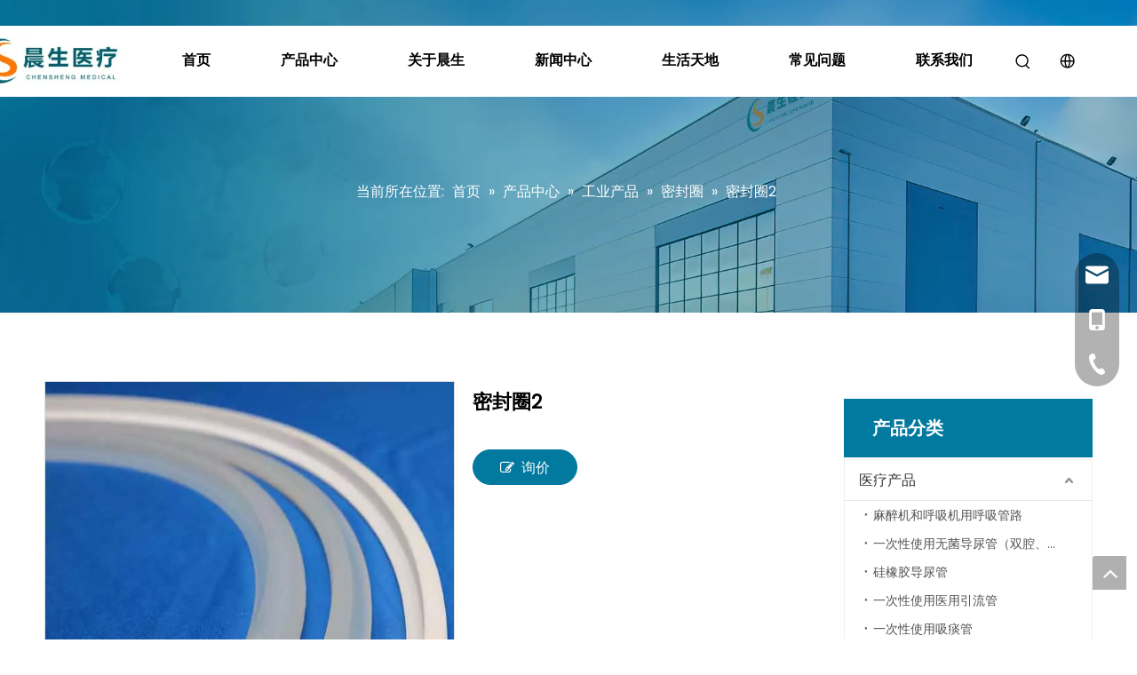

--- FILE ---
content_type: text/html;charset=utf-8
request_url: https://cn.jngxj.cn/%E5%AF%86%E5%B0%81%E5%9C%882-58-135-1.html
body_size: 48611
content:
<!DOCTYPE html> <html lang="zh" prefix="og: http://ogp.me/ns#" style="height: auto;"> <head> <title>密封圈2, 密封圈2 供应 - 济南晨生医疗科技有限公司</title> <meta name="keywords" content="密封圈2"/> <meta name="description" content="济南晨生医疗科技有限公司专业生产销售密封圈2, 密封圈2。密封圈2价格低廉，质量上乘，欢迎新老客户咨询。"/> <link data-type="dns-prefetch" data-domain="jnrorwxhmjjqlk5p.ldycdn.com" rel="dns-prefetch" href="//jnrorwxhmjjqlk5p.ldycdn.com"> <link data-type="dns-prefetch" data-domain="ilrorwxhmjjqlk5p.ldycdn.com" rel="dns-prefetch" href="//ilrorwxhmjjqlk5p.ldycdn.com"> <link data-type="dns-prefetch" data-domain="rkrorwxhmjjqlk5p.ldycdn.com" rel="dns-prefetch" href="//rkrorwxhmjjqlk5p.ldycdn.com"> <link rel="canonical" href="https://cn.jngxj.cn/%E5%AF%86%E5%B0%81%E5%9C%882-58-135-1.html"/> <meta name="applicable-device" content="pc,mobile"/> <meta http-equiv="Cache-Control" content="no-transform"/> <meta http-equiv="X-UA-Compatible" content="IE=edge"/> <meta name="renderer" content="webkit"/> <meta http-equiv="Content-Type" content="text/html; charset=utf-8"/> <meta name="viewport" content="width=device-width, initial-scale=1, user-scalable=no"/> <link rel="icon" href="//ilrorwxhmjjqlk5p.ldycdn.com/cloud/lkBpiKpplqSRoiljiqjjiq/favicon.ico"> <link href="//ilrorwxhmjjqlk5p.ldycdn.com/cloud/lkBpiKpplpSRjlnqjlloip/2.jpg" as="image" rel="preload"/> <link type="text/css" rel="stylesheet" href="//ilrorwxhmjjqlk5p.ldycdn.com/concat/arilKBv0vxRfiSnqmkjolrljlnl/static/assets/style/bootstrap/cus.bootstrap.grid.system.css,/static/assets/style/bootstrap/cus.bootstrap.grid.system.split.css,/develop/aypAKfUCcuqr-egApfKuVYTbt-GvUApKfKKUAU-jpBqrKkjiililillokr-jlBqrKljjipimrojnri/style.css,/develop/aypAKfUCcuqr-eUfAKpPqNTmE-GvUApKfKKUAU-jqBqrKkjiilililjnnr-jlBqrKljjipimrojnri/style2.css,/develop/aypAKfUCcuqr-ozAUKfFLNoIt-GvUApKfKKUAU-jmBqrKkjiililiojmir-jlBqrKljjipimrojnri/style3.css,/develop/aypAKfUCcuqr-irfUKpuVYzoZ-GvUApKfKKUAU-jnBqrKkjiililimkrjr-jlBqrKljjipimrojnri/style4.css,/develop/aypAKfUCcuqr-QCpAUKFLjffO-GvUApKfKKUAU-joBqrKkjiininijkqir-jlBqrKljjipimrojnri/style5.css,/develop/aypAKfUCcuqr-VGpfAUPLtKBE-GvUApKfKKUAU-jqBqrKkjiiniqinnrjr-jlBqrKljjipimrojnri/mobileStyle.css"/> <link type="text/css" rel="stylesheet" href="//rkrorwxhmjjqlk5p.ldycdn.com/concat/ymijKB8yb3RziSoqpqqopmpiqjl/static/assets/widget/style/component/position/position.css,/static/assets/widget/style/component/proddetail/public/public.css,/static/assets/widget/style/component/proddetail/public/comment.css,/static/assets/widget/style/component/proddetail/label/label.css,/static/assets/widget/style/component/orderList/public/public.css,/static/assets/widget/script/plugins/videojs/video-js.min.css,/static/assets/widget/script/plugins/select2/select2.css,/static/assets/widget/style/component/tiptap_richText/tiptap_richText.css,/static/assets/widget/script/plugins/easyzoom/css/easyzoom.css,/static/assets/widget/script/plugins/gallery/colorbox/colorbox.css,/static/assets/widget/script/plugins/owlcarousel/masterslider.css,/static/assets/widget/script/plugins/owlcarousel/style.css,/static/assets/widget/script/plugins/owlcarousel/ms-showcase2.css,/static/assets/widget/script/plugins/owlcarousel/owl.carousel.css"/> <link type="text/css" rel="stylesheet" href="//jnrorwxhmjjqlk5p.ldycdn.com/concat/wjinKBh4u5RaiSoqpqqopmpiqjl/static/assets/widget/style/component/proddetail/widget_style/style_2.css,/static/assets/widget/script/plugins/owlcarousel/owl.theme.css,/static/assets/widget/script/plugins/Magnifier/css/photoswipe.css,/static/assets/widget/script/plugins/Magnifier/css/default-skin.css,/static/assets/widget/style/component/shoppingcartStatus/shoppingcartStatus.css,/static/assets/widget/script/plugins/slick/slick.css,/static/assets/widget/style/component/prodlistAsync/widget_style/style_11.css"/> <style>@media(min-width:990px){[data-type="rows"][data-level="rows"]{display:flex}}</style> <link href="//ilrorwxhmjjqlk5p.ldycdn.com/theme/ipjmKBpiqpRliSpiqpRljSqmkjRliSiiloSRrjnjqrprliniqjj/style/style.css" type="text/css" rel="stylesheet" data-theme="true" data-static="false"/> <style guid='u_c1159bc6de384a48a13aef2d9b2fbff4' emptyRender='true' placeholder='true' type='text/css'></style> <link href="//rkrorwxhmjjqlk5p.ldycdn.com/site-res/rkknKBpiqpRljSqmkjRllSnijomrRliSnqrrkpRljSjrrnrpinnniqRiiSnqklrpkorirrSRil.css?1753962042454" rel="stylesheet" data-extStyle="true" type="text/css" data-extAttr="20250805155711"/> <style data-type="unAboveTheFoldHeight">#outerContainer_1614144763268{height:93px;overflow:hidden}#outerContainer_1461121160421{height:1008px;overflow:hidden}#outerContainer_1614065236200{height:135px;overflow:hidden}</style> <style guid='b072e426-88a8-424d-9f89-0a3429cc4b92' pm_pageStaticHack='' jumpName='head' pm_styles='head' type='text/css'>.sitewidget-prodDetail-20141127140104 .proddetail-wrap .video-js video{height:100% !important}.sitewidget-prodDetail-20141127140104 .prodetail-slider .prod-pic-item .prodetail-slider-btn{color:black}.sitewidget-prodDetail-20141127140104 .ms-skin-default .ms-nav-next,.sitewidget-prodDetail-20141127140104 .ms-skin-default .ms-nav-prev{color:black}.sitewidget-prodDetail-20141127140104 .pro-this-prodBrief table{max-width:100%}.sitewidget-prodDetail-20141127140104 .this-description-table .pro-detail-inquirewrap.prodd-btn-otl-colorful-radius a.pro-detail-inquirebtn,.sitewidget-prodDetail-20141127140104 .this-description-table .pro-detail-inquirewrap.prodd-btn-otl-colorful-radius a.pro-detail-orderbtn{border:1px solid #02799f;background-color:#02799f;color:#fff}.sitewidget-prodDetail-20141127140104 .this-description-table .pro-detail-inquirewrap.prodd-btn-otl-colorful-radius a.pro-detail-inquirebtn:hover,.sitewidget-prodDetail-20141127140104 .this-description-table .pro-detail-inquirewrap.prodd-btn-otl-colorful-radius a.pro-detail-orderbtn:hover{box-shadow:0 0 8px #02799f}.sitewidget-prodDetail-20141127140104 .this-description-table .pro-detail-inquirewrap.prodd-btn-otl-colorful-radius a.pro-detail-basket,.sitewidget-prodDetail-20141127140104 .this-description-table .pro-detail-inquirewrap.prodd-btn-otl-colorful-radius a.pro-detail-cart{background-color:#02799f;color:#fff}.sitewidget-prodDetail-20141127140104 .this-description-table .pro-detail-inquirewrap.prodd-btn-otl-colorful-radius a.pro-detail-basket:hover,.sitewidget-prodDetail-20141127140104 .this-description-table .pro-detail-inquirewrap.prodd-btn-otl-colorful-radius a.pro-detail-cart:hover{box-shadow:0 0 8px #02799f}.sitewidget-prodDetail-20141127140104 .prodd-btn-otl-colorful-radius .pdfDownLoad{border:1px solid #02799f;background-color:#02799f;color:#fff}.sitewidget-prodDetail-20141127140104 .prodd-btn-otl-colorful-radius .pdfDownLoad:hover{box-shadow:0 0 8px #02799f}.sitewidget-prodDetail-20141127140104 #orderModel{display:inline-block}.sitewidget-prodDetail-20141127140104 #paypalBtn #paypal-button-container{padding:0}.sitewidget-prodDetail-20141127140104 #paypalBtn #paypal-button-container .paypal-buttons>iframe.component-frame{z-index:1}.sitewidget-prodDetail-20141127140104 .switch3D{bottom:calc(24px + 114px)}@media(max-width:500px){.sitewidget-prodDetail-20141127140104 .switch3D{bottom:calc(24px + 28px)}}.new-threed-box{position:fixed;top:50%;left:50%;transform:translate(-50%,-50%);box-shadow:0 0 20px 0 rgba(0,0,0,0.2);z-index:10000000000000;line-height:1;border-radius:10px}.new-threed-box iframe{width:950px;height:720px;max-width:100vw;max-height:100vh;border-radius:10px;border:0}.new-threed-box iframe .only_full_width{display:block !important}.new-threed-box .close{position:absolute;right:11px;top:12px;width:18px;height:18px;cursor:pointer}@media(max-width:800px){.new-threed-box iframe{width:100vw;height:100vh;border-radius:0}.new-threed-box{border-radius:0}}.sitewidget-prodDetail-20141127140104 .sitewidget-bd .tinymce-render-box *{all:revert-layer}.sitewidget-prodDetail-20141127140104 .sitewidget-bd .tinymce-render-box img{vertical-align:middle;max-width:100%}.sitewidget-prodDetail-20141127140104 .sitewidget-bd .tinymce-render-box iframe{max-width:100%}.sitewidget-prodDetail-20141127140104 .sitewidget-bd .tinymce-render-box table{border-collapse:collapse}.sitewidget-prodDetail-20141127140104 .sitewidget-bd .tinymce-render-box *{margin:0}.sitewidget-prodDetail-20141127140104 .sitewidget-bd .tinymce-render-box table:not([cellpadding]) td,.sitewidget-prodDetail-20141127140104 .sitewidget-bd .tinymce-render-box table:not([cellpadding]) th{padding:.4rem}.sitewidget-prodDetail-20141127140104 .sitewidget-bd .tinymce-render-box table[border]:not([border="0"]):not([style*=border-width]) td,.sitewidget-prodDetail-20141127140104 .sitewidget-bd .tinymce-render-box table[border]:not([border="0"]):not([style*=border-width]) th{border-width:1px}.sitewidget-prodDetail-20141127140104 .sitewidget-bd .tinymce-render-box table[border]:not([border="0"]):not([style*=border-style]) td,.sitewidget-prodDetail-20141127140104 .sitewidget-bd .tinymce-render-box table[border]:not([border="0"]):not([style*=border-style]) th{border-style:solid}.sitewidget-prodDetail-20141127140104 .sitewidget-bd .tinymce-render-box table[border]:not([border="0"]):not([style*=border-color]) td,.sitewidget-prodDetail-20141127140104 .sitewidget-bd .tinymce-render-box table[border]:not([border="0"]):not([style*=border-color]) th{border-color:#ccc}.sitewidget-prodDetail-20141127140104 .sitewidget-bd h1.this-description-name{font-size:22px;line-height:27px;letter-spacing:0;text-align:left;color:#000;font-weight:bold}.sitewidget-prodDetail-20141127140104 .prod_member_desc{position:relative}.sitewidget-prodDetail-20141127140104 .prod_member_desc .prod_member_desc_pop{display:none;position:absolute;border:1px solid #ccc;background:#fff;width:300px;border-radius:6px;padding:5px 8px;left:0;z-index:1000}.sitewidget-prodDetail-20141127140104 .prod_member_desc .prod_member_desc_icon{margin:0 1px;width:12px;height:12px;cursor:pointer;transform:translateY(-4px)}.sitewidget-form-20210224132939 #formsubmit{pointer-events:none}.sitewidget-form-20210224132939 #formsubmit.releaseClick{pointer-events:unset}.sitewidget-form-20210224132939 .form-horizontal input,.sitewidget-form-20210224132939 .form-horizontal span:not(.select2-selection--single),.sitewidget-form-20210224132939 .form-horizontal label,.sitewidget-form-20210224132939 .form-horizontal .form-builder button{height:36px !important;line-height:36px !important}.sitewidget-form-20210224132939 .uploadBtn{padding:4px 15px !important;height:36px !important;line-height:36px !important}.sitewidget-form-20210224132939 select,.sitewidget-form-20210224132939 input[type="text"],.sitewidget-form-20210224132939 input[type="password"],.sitewidget-form-20210224132939 input[type="datetime"],.sitewidget-form-20210224132939 input[type="datetime-local"],.sitewidget-form-20210224132939 input[type="date"],.sitewidget-form-20210224132939 input[type="month"],.sitewidget-form-20210224132939 input[type="time"],.sitewidget-form-20210224132939 input[type="week"],.sitewidget-form-20210224132939 input[type="number"],.sitewidget-form-20210224132939 input[type="email"],.sitewidget-form-20210224132939 input[type="url"],.sitewidget-form-20210224132939 input[type="search"],.sitewidget-form-20210224132939 input[type="tel"],.sitewidget-form-20210224132939 input[type="color"],.sitewidget-form-20210224132939 .uneditable-input{height:36px !important}.sitewidget-form-20210224132939.sitewidget-inquire .control-group .controls .select2-container .select2-selection--single .select2-selection__rendered{height:36px !important;line-height:36px !important}.sitewidget-form-20210224132939 textarea.cus-message-input{min-height:36px !important}.sitewidget-form-20210224132939 .add-on,.sitewidget-form-20210224132939 .add-on{height:36px !important;line-height:36px !important}.sitewidget-form-20210224132939 textarea,.sitewidget-form-20210224132939 input[type="text"],.sitewidget-form-20210224132939 input[type="password"],.sitewidget-form-20210224132939 input[type="datetime"],.sitewidget-form-20210224132939 input[type="datetime-local"],.sitewidget-form-20210224132939 input[type="date"],.sitewidget-form-20210224132939 input[type="month"],.sitewidget-form-20210224132939 input[type="time"],.sitewidget-form-20210224132939 input[type="week"],.sitewidget-form-20210224132939 input[type="number"],.sitewidget-form-20210224132939 input[type="email"],.sitewidget-form-20210224132939 input[type="url"],.sitewidget-form-20210224132939 input[type="search"],.sitewidget-form-20210224132939 input[type="tel"],.sitewidget-form-20210224132939 input[type="color"],.sitewidget-form-20210224132939 .uneditable-input{box-shadow:none}.sitewidget-form-20210224132939 .input-valid-bg{background:#ffece8 !important;outline:0}.sitewidget-form-20210224132939 .input-valid-bg:focus{background:#fff !important;border:1px solid #f53f3f !important}.sitewidget-form-20210224132939 #formsubmit{border:0 solid #2e6da4;border-radius:0;background:#02799f;color:#fff;font-size:14px;width:155px;height:45px}.sitewidget-form-20210224132939 #formsubmit:hover{border:0 solid #204d74;border-radius:0;background:#02799f;color:#fff;font-size:14px}.sitewidget-form-20210224132939 #formreset{width:155px;font-size:14px;height:45px}.sitewidget-form-20210224132939 #formreset:hover{font-size:14px}.sitewidget-form-20210224132939 .submitGroup .controls{text-align:right}.sitewidget-form-20210224132939 .multiple-parent input[type='checkbox']+label:before{content:"";display:inline-block;width:12px;height:12px;border:1px solid #888;border-radius:3px;margin-right:6px;margin-left:6px;transition-duration:.2s}.sitewidget-form-20210224132939 .multiple-parent input[type='checkbox']:checked+label:before{width:50%;border-color:#888;border-left-color:transparent;border-top-color:transparent;-webkit-transform:rotate(45deg) translate(1px,-4px);transform:rotate(45deg) translate(1px,-4px);margin-right:12px;width:6px}.sitewidget-form-20210224132939 .multiple-parent input[type="checkbox"]{display:none}.sitewidget-form-20210224132939 .multiple-parent{display:none;width:100%}.sitewidget-form-20210224132939 .multiple-parent ul{list-style:none;width:100%;text-align:left;border-radius:4px;padding:10px 5px;box-sizing:border-box;height:auto;overflow-x:hidden;overflow-y:scroll;box-shadow:0 4px 5px 0 rgb(0 0 0 / 14%),0 1px 10px 0 rgb(0 0 0 / 12%),0 2px 4px -1px rgb(0 0 0 / 30%);background-color:#fff;margin:2px 0 0 0;border:1px solid #ccc;box-shadow:1px 1px 2px rgb(0 0 0 / 10%) inset}.sitewidget-form-20210224132939 .multiple-parent ul::-webkit-scrollbar{width:2px;height:4px}.sitewidget-form-20210224132939 .multiple-parent ul::-webkit-scrollbar-thumb{border-radius:5px;-webkit-box-shadow:inset 0 0 5px rgba(0,0,0,0.2);background:#4e9e97}.sitewidget-form-20210224132939 .multiple-parent ul::-webkit-scrollbar-track{-webkit-box-shadow:inset 0 0 5px rgba(0,0,0,0.2);border-radius:0;background:rgba(202,202,202,0.23)}.sitewidget-form-20210224132939 .multiple-select{width:100%;height:auto;min-height:40px;line-height:40px;border-radius:4px;padding-right:10px;padding-left:10px;box-sizing:border-box;overflow:hidden;background-size:auto 80%;border:1px solid #ccc;box-shadow:1px 1px 2px rgb(0 0 0 / 10%) inset;background-color:#fff;position:relative}.sitewidget-form-20210224132939 .multiple-select:after{content:'';position:absolute;top:50%;right:6px;width:0;height:0;border:8px solid transparent;border-top-color:#888;transform:translateY(calc(-50% + 4px));cursor:pointer}.sitewidget-form-20210224132939 .multiple-select span{line-height:28px;color:#666}.sitewidget-form-20210224132939 .multiple-parent label{color:#333;display:inline-flex;align-items:center;height:30px;line-height:22px;padding:0}.sitewidget-form-20210224132939 .select-content{display:inline-block;border-radius:4px;line-height:23px;margin:2px 2px 0 2px;padding:0 3px;border:1px solid #888;height:auto}.sitewidget-form-20210224132939 .select-delete{cursor:pointer}.sitewidget-form-20210224132939 select[multiple]{display:none}.sitewidget-prodCategory-20191227164552.category-default-simple .sitewidget-bd>ul>li>a{font-size:16px;line-height:45px;color:#333}.sitewidget-prodCategory-20191227164552.category-default-simple .sitewidget-bd>ul>li>span{top:10.5px}.sitewidget-prodCategory-20191227164552.category-default-gray .sitewidget-bd>ul>li>span{right:16px}.sitewidget-prodCategory-20191227164552.category-default-simple .sitewidget-bd>ul>li>a:hover{color:#02799f}.sitewidget-prodCategory-20191227164552.category-default-simple i.list-mid-dot{top:19.5px;background:#333}.sitewidget-prodCategory-20191227164552.category-default-simple .sitewidget-bd>ul>li>a:hover+i.list-mid-dot{background:#02799f}.sitewidget-prodCategory-20191227164552.category-default-simple .sitewidget-bd li.on>a{color:#02799f !important}.sitewidget-prodCategory-20191227164552.category-default-simple .sitewidget-bd>ul>li.on>a+i.list-mid-dot{background:#02799f}.sitewidget-prodCategory-20191227164552.category-default-simple7 .submenu-default-gray li li a{font-size:14px;line-height:32px;color:#535353}.sitewidget-prodCategory-20191227164552.category-default-simple7 .submenu-default-gray li li a:hover{color:#02799f}.sitewidget-form-20250707155728 #formsubmit{pointer-events:none}.sitewidget-form-20250707155728 #formsubmit.releaseClick{pointer-events:unset}.sitewidget-form-20250707155728 .form-horizontal input,.sitewidget-form-20250707155728 .form-horizontal span:not(.select2-selection--single),.sitewidget-form-20250707155728 .form-horizontal label,.sitewidget-form-20250707155728 .form-horizontal .form-builder button{height:25px !important;line-height:25px !important}.sitewidget-form-20250707155728 .uploadBtn{padding:4px 15px !important;height:25px !important;line-height:25px !important}.sitewidget-form-20250707155728 select,.sitewidget-form-20250707155728 input[type="text"],.sitewidget-form-20250707155728 input[type="password"],.sitewidget-form-20250707155728 input[type="datetime"],.sitewidget-form-20250707155728 input[type="datetime-local"],.sitewidget-form-20250707155728 input[type="date"],.sitewidget-form-20250707155728 input[type="month"],.sitewidget-form-20250707155728 input[type="time"],.sitewidget-form-20250707155728 input[type="week"],.sitewidget-form-20250707155728 input[type="number"],.sitewidget-form-20250707155728 input[type="email"],.sitewidget-form-20250707155728 input[type="url"],.sitewidget-form-20250707155728 input[type="search"],.sitewidget-form-20250707155728 input[type="tel"],.sitewidget-form-20250707155728 input[type="color"],.sitewidget-form-20250707155728 .uneditable-input{height:25px !important}.sitewidget-form-20250707155728.sitewidget-inquire .control-group .controls .select2-container .select2-selection--single .select2-selection__rendered{height:25px !important;line-height:25px !important}.sitewidget-form-20250707155728 textarea.cus-message-input{min-height:25px !important}.sitewidget-form-20250707155728 .add-on,.sitewidget-form-20250707155728 .add-on{height:25px !important;line-height:25px !important}.sitewidget-form-20250707155728 textarea,.sitewidget-form-20250707155728 input[type="text"],.sitewidget-form-20250707155728 input[type="password"],.sitewidget-form-20250707155728 input[type="datetime"],.sitewidget-form-20250707155728 input[type="datetime-local"],.sitewidget-form-20250707155728 input[type="date"],.sitewidget-form-20250707155728 input[type="month"],.sitewidget-form-20250707155728 input[type="time"],.sitewidget-form-20250707155728 input[type="week"],.sitewidget-form-20250707155728 input[type="number"],.sitewidget-form-20250707155728 input[type="email"],.sitewidget-form-20250707155728 input[type="url"],.sitewidget-form-20250707155728 input[type="search"],.sitewidget-form-20250707155728 input[type="tel"],.sitewidget-form-20250707155728 input[type="color"],.sitewidget-form-20250707155728 .uneditable-input{box-shadow:none}.sitewidget-form-20250707155728 .input-valid-bg{background:#ffece8 !important;outline:0}.sitewidget-form-20250707155728 .input-valid-bg:focus{background:#fff !important;border:1px solid #f53f3f !important}.sitewidget-form-20250707155728 #formsubmit{border:0 solid #2e6da4;border-radius:0;background:#02799f;color:#fff;font-size:14px;width:139px;height:35px}.sitewidget-form-20250707155728 #formsubmit:hover{border:0 solid #204d74;border-radius:0;background:#02799f;color:#fff;font-size:14px}.sitewidget-form-20250707155728 #formreset{width:139px;font-size:14px;height:35px}.sitewidget-form-20250707155728 #formreset:hover{font-size:14px}.sitewidget-form-20250707155728 .submitGroup .controls{text-align:left}.sitewidget-form-20250707155728 .multiple-parent input[type='checkbox']+label:before{content:"";display:inline-block;width:12px;height:12px;border:1px solid #888;border-radius:3px;margin-right:6px;margin-left:6px;transition-duration:.2s}.sitewidget-form-20250707155728 .multiple-parent input[type='checkbox']:checked+label:before{width:50%;border-color:#888;border-left-color:transparent;border-top-color:transparent;-webkit-transform:rotate(45deg) translate(1px,-4px);transform:rotate(45deg) translate(1px,-4px);margin-right:12px;width:6px}.sitewidget-form-20250707155728 .multiple-parent input[type="checkbox"]{display:none}.sitewidget-form-20250707155728 .multiple-parent{display:none;width:100%}.sitewidget-form-20250707155728 .multiple-parent ul{list-style:none;width:100%;text-align:left;border-radius:4px;padding:10px 5px;box-sizing:border-box;height:auto;overflow-x:hidden;overflow-y:scroll;box-shadow:0 4px 5px 0 rgb(0 0 0 / 14%),0 1px 10px 0 rgb(0 0 0 / 12%),0 2px 4px -1px rgb(0 0 0 / 30%);background-color:#fff;margin:2px 0 0 0;border:1px solid #ccc;box-shadow:1px 1px 2px rgb(0 0 0 / 10%) inset}.sitewidget-form-20250707155728 .multiple-parent ul::-webkit-scrollbar{width:2px;height:4px}.sitewidget-form-20250707155728 .multiple-parent ul::-webkit-scrollbar-thumb{border-radius:5px;-webkit-box-shadow:inset 0 0 5px rgba(0,0,0,0.2);background:#4e9e97}.sitewidget-form-20250707155728 .multiple-parent ul::-webkit-scrollbar-track{-webkit-box-shadow:inset 0 0 5px rgba(0,0,0,0.2);border-radius:0;background:rgba(202,202,202,0.23)}.sitewidget-form-20250707155728 .multiple-select{width:100%;height:auto;min-height:40px;line-height:40px;border-radius:4px;padding-right:10px;padding-left:10px;box-sizing:border-box;overflow:hidden;background-size:auto 80%;border:1px solid #ccc;box-shadow:1px 1px 2px rgb(0 0 0 / 10%) inset;background-color:#fff;position:relative}.sitewidget-form-20250707155728 .multiple-select:after{content:'';position:absolute;top:50%;right:6px;width:0;height:0;border:8px solid transparent;border-top-color:#888;transform:translateY(calc(-50% + 4px));cursor:pointer}.sitewidget-form-20250707155728 .multiple-select span{line-height:28px;color:#666}.sitewidget-form-20250707155728 .multiple-parent label{color:#333;display:inline-flex;align-items:center;height:30px;line-height:22px;padding:0}.sitewidget-form-20250707155728 .select-content{display:inline-block;border-radius:4px;line-height:23px;margin:2px 2px 0 2px;padding:0 3px;border:1px solid #888;height:auto}.sitewidget-form-20250707155728 .select-delete{cursor:pointer}.sitewidget-form-20250707155728 select[multiple]{display:none}</style><link rel='preload' as='style' onload='this.onload=null;this.rel="stylesheet"' href='https://fonts.googleapis.com/css?family=Poppins:400|Montserrat:600&display=swap' data-type='1' type='text/css' media='all'/> <script type="text/javascript" src="//jnrorwxhmjjqlk5p.ldycdn.com/static/t-xoBpBKsKoowlmx7n/assets/script/jquery-1.11.0.concat.js"></script> <script type="text/x-delay-ids" data-type="delayIds" data-device="pc" data-xtype="0" data-delayIds='["BGptTHAIzCWZ","wvKjeHAdmBgZ","uNfjTwUndCAE","GIpOzwfndKSj"]'></script> <script guid='66b96c3d-b82d-4c5f-8acc-28c4b594d39d' pm_pageStaticHack='true' jumpName='head' pm_scripts='head' type='text/javascript'>try{(function(window,undefined){var phoenixSite=window.phoenixSite||(window.phoenixSite={});phoenixSite.lanEdition="ZH_CN";var page=phoenixSite.page||(phoenixSite.page={});page.cdnUrl="//ilrorwxhmjjqlk5p.ldycdn.com";page.siteUrl="https://cn.jngxj.cn";page.lanEdition=phoenixSite.lanEdition;page._menu_prefix="";page._menu_trans_flag="";page._captcha_domain_prefix="captcha.c";page._pId="hLUKtBaGhpJZ";phoenixSite._sViewMode="true";phoenixSite._templateSupport="true";phoenixSite._singlePublish="false"})(this)}catch(e){try{console&&
console.log&&console.log(e)}catch(e){}};</script> <!--[if lt IE 9]><style guid='u_b4465098d9fb46f9ba3af1274c78957e' type='text/css'>.col-md-1,.col-md-2,.col-md-3,.col-md-4,.col-md-5,.col-md-6,.col-md-7,.col-md-8,.col-md-9,.col-md-10,.col-md-11,.col-md-12{float:left}.col-md-12{width:100%}.col-md-11{width:91.66666666666666%}.col-md-10{width:83.33333333333334%}.col-md-9{width:75%}.col-md-8{width:66.66666666666666%}.col-md-7{width:58.333333333333336%}.col-md-6{width:50%}.col-md-5{width:41.66666666666667%}.col-md-4{width:33.33333333333333%;*width:33.2%}.col-md-3{width:25%}.col-md-2{width:16.666666666666664%}.col-md-1{width:8.333333333333332%}</style> <script src="//rkrorwxhmjjqlk5p.ldycdn.com/static/assets/script/plugins/bootstrap/respond.src.js?_=1753962042454"></script> <link href="//jnrorwxhmjjqlk5p.ldycdn.com/respond-proxy.html" id="respond-proxy" rel="respond-proxy"/> <link href="/assets/respond/respond.proxy.gif" id="respond-redirect" rel="respond-redirect"/> <script src="/assets/respond/respond.proxy.js?_=1753962042454"></script><![endif]--> <script id='u_60cf61edac9c4beeaf959f1c0b63f09c' guid='u_60cf61edac9c4beeaf959f1c0b63f09c' pm_script='init_top' type='text/javascript'>try{(function(window,undefined){var datalazyloadDefaultOptions=window.datalazyloadDefaultOptions||(window.datalazyloadDefaultOptions={});datalazyloadDefaultOptions["version"]="2.0.1";datalazyloadDefaultOptions["isMobileViewer"]="false";datalazyloadDefaultOptions["hasCLSOptimizeAuth"]="false";datalazyloadDefaultOptions["_version"]="2.0.0";datalazyloadDefaultOptions["isPcOptViewer"]="true"})(this)}catch(e){try{console&&console.log&&console.log(e)}catch(e){}};</script> <script id='u_85b6e684153942778fc973a6eb9e8dac' guid='u_85b6e684153942778fc973a6eb9e8dac' type='text/javascript'>try{var thisUrl=location.host;var referUrl=document.referrer;if(referUrl.indexOf(thisUrl)==-1)localStorage.setItem("landedPage",document.URL)}catch(e){try{console&&console.log&&console.log(e)}catch(e){}};</script> </head> <body class=" frontend-body-canvas "> <div id='backstage-headArea' headFlag='1'><div class="siteblocks-setting-wrap aypAKfUCcuqr_20241218092605 siteblocks-bGfpKUAhlvjW-20250621165559" id="siteblocks-setting-wrap-uNfjTwUndCAE" data-settingId="uNfjTwUndCAE" data-versionNo="20241218092605" data-level="rows" data-type="siteblocks" data-mobileBg="true" data-classAttr="siteblocks-bGfpKUAhlvjW-20250621165559" data-appId="27512" data-encodeAppId="aypAKfUCcuqr" data-purchased="true" data-hide-node=""> <div class="siteblocks-container" style='' data-module-radio="" data-module-width=""> <div class="header27512 header27512Important" id="header27512"> <div class="content"> <div class="backstage-blocksEditor-wrap logo" data-wrap-type="1" data-storage="0" data-blocksEditor-type="phoenix_blocks_image" data-auto_uuid=fe32f0e7-7b1d-49b1-b664-8351b1a2fb8b><div class="backstage-componet"> <div class="backstage-componet-bd" data-setting-base64="eyJzdW1UeXBlIjoiMCIsImxpbmtUeXBlIjoiMCIsInNlbGVjdGVkUGFnZUlkIjoiWUxVcEVndXZNZktaIiwiaXNPcGVuTmV3IjpmYWxzZSwibmVlZE5vRm9sbG93IjpmYWxzZSwibGlua1Nob3dUZXh0Ijoi56uZ5YaF6aG16Z2iIC0gSG9tZSJ9"> <a class="blocks-image" href="/index.html"> <picture> <source media="(max-width:768px)" srcset=""> <img src="//ilrorwxhmjjqlk5p.ldycdn.com/cloud/lnBpiKpplpSRoirjklkqiq/logo.jpg" alt="" title=""> </picture></a> </div> </div></div> <div class="backstage-blocksEditor-wrap navigation" data-wrap-type="1" data-relate-appId="MRAUpfKKpsgB" data-storage="1" data-blocksEditor-type="phoenix_blocks_navigation" data-auto_uuid=79514b03-452e-4516-b453-d6f8c9501979> <ul class="blockNavBar fix"> <li id="parent_0" data-currentFlag="" class="nav01_liSub"> <a id="35462784" target="_self" href="/" data-currentindex=""><i class="icon "></i> 首页</a> </li> <li id="parent_1" data-currentFlag="true" class="nav01_liSub"> <a id="35462754" target="_self" href="/products.html" data-currentindex="1"><i class="icon "></i> 产品中心</a> <svg xmlns="http://www.w3.org/2000/svg" width="20" height="20" viewBox="0 0 20 20" fill="none"><g clip-path="url(#clip0_7_259)"><path d="M10.0001 19.82C4.56007 19.82 0.180069 15.41 0.180069 9.99999C0.180069 4.58999 4.58007 0.179993 10.0001 0.179993C15.4201 0.179993 19.8201 4.57999 19.8201 9.99999C19.8201 15.42 15.4401 19.82 10.0001 19.82ZM13.4701 9.45999L8.59007 4.55999C8.44007 4.40999 8.25007 4.34999 8.05007 4.34999C7.85007 4.34999 7.66007 4.40999 7.51007 4.55999C7.21007 4.85999 7.21007 5.32999 7.51007 5.62999L11.8801 9.99999L7.53007 14.3C7.23007 14.6 7.23007 15.07 7.53007 15.35C7.83007 15.65 8.30007 15.65 8.58007 15.35L13.4601 10.51C13.6101 10.36 13.6701 10.19 13.6701 9.96999C13.6801 9.80999 13.6201 9.60999 13.4701 9.45999Z" fill="#C8217E"/></g><defs><clipPath id="clip0_7_259"><rect width="20" height="20" fill="white"/></clipPath></defs></svg> <div class="sub"> <ul class="nav02_ulSub"> <li class="nav02_liSub"> <a target="_self" rel="" href="/pl3555272.html" data-currentindex=""> <i class="icon "></i> 医疗产品 </a> </li> <li class="nav02_liSub"> <a target="_self" rel="" href="/pl3345272.html" data-currentindex=""> <i class="icon "></i> 工业产品 </a> </li> <li class="nav02_liSub"> <a target="_self" rel="" href="/pl3448932.html" data-currentindex=""> <i class="icon "></i> 呼吸囊与模拟肺 </a> </li> <li class="nav02_liSub"> <a target="_self" rel="" href="/pl3718111.html" data-currentindex=""> <i class="icon "></i> 汽车用品 </a> </li> <li class="nav02_liSub"> <a target="_self" rel="" href="/pl3422011.html" data-currentindex=""> <i class="icon "></i> 生物制药系列产品 </a> </li> <li class="nav02_liSub"> <a target="_self" rel="" href="/pl3323780.html" data-currentindex=""> <i class="icon "></i> 编织硅胶管 </a> </li> </ul> </div> </li> <li id="parent_2" data-currentFlag="" class="nav01_liSub"> <a id="35462794" target="_self" href="/aboutus.html" data-currentindex=""><i class="icon "></i> 关于晨生</a> </li> <li id="parent_3" data-currentFlag="" class="nav01_liSub"> <a id="35462764" target="_self" href="/news.html" data-currentindex=""><i class="icon "></i> 新闻中心</a> <svg xmlns="http://www.w3.org/2000/svg" width="20" height="20" viewBox="0 0 20 20" fill="none"><g clip-path="url(#clip0_7_259)"><path d="M10.0001 19.82C4.56007 19.82 0.180069 15.41 0.180069 9.99999C0.180069 4.58999 4.58007 0.179993 10.0001 0.179993C15.4201 0.179993 19.8201 4.57999 19.8201 9.99999C19.8201 15.42 15.4401 19.82 10.0001 19.82ZM13.4701 9.45999L8.59007 4.55999C8.44007 4.40999 8.25007 4.34999 8.05007 4.34999C7.85007 4.34999 7.66007 4.40999 7.51007 4.55999C7.21007 4.85999 7.21007 5.32999 7.51007 5.62999L11.8801 9.99999L7.53007 14.3C7.23007 14.6 7.23007 15.07 7.53007 15.35C7.83007 15.65 8.30007 15.65 8.58007 15.35L13.4601 10.51C13.6101 10.36 13.6701 10.19 13.6701 9.96999C13.6801 9.80999 13.6201 9.60999 13.4701 9.45999Z" fill="#C8217E"/></g><defs><clipPath id="clip0_7_259"><rect width="20" height="20" fill="white"/></clipPath></defs></svg> <div class="sub"> <ul class="nav02_ulSub"> <li class="nav02_liSub"> <a target="_self" rel="" href="/ic206251.html" data-currentindex=""> <i class="icon "></i> 企业动态 </a> </li> <li class="nav02_liSub"> <a target="_self" rel="" href="/ic296251.html" data-currentindex=""> <i class="icon "></i> 行业新闻 </a> </li> <li class="nav02_liSub"> <a target="_self" rel="" href="/ic286251.html" data-currentindex=""> <i class="icon "></i> 通知公告 </a> </li> </ul> </div> </li> <li id="parent_4" data-currentFlag="" class="nav01_liSub"> <a id="35494434" target="_self" href="/ic3399536.html" data-currentindex=""><i class="icon "></i> 生活天地</a> </li> <li id="parent_5" data-currentFlag="" class="nav01_liSub"> <a id="35462804" target="_self" href="/faqlist.html" data-currentindex=""><i class="icon "></i> 常见问题</a> </li> <li id="parent_6" data-currentFlag="" class="nav01_liSub"> <a id="35462774" target="_self" href="/contactus.html" data-currentindex=""><i class="icon "></i> 联系我们</a> </li> </ul> </div> <div class="serachIcon"> <i class="block-iconsousuo3"> <svg xmlns="http://www.w3.org/2000/svg" width="20" height="20" viewBox="0 0 24 24" fill="none"><path d="M3.46668 11.1466C3.46668 10.2501 3.64326 9.36241 3.98633 8.53417C4.3294 7.70592 4.83225 6.95335 5.46617 6.31944C6.10008 5.68552 6.85265 5.18267 7.68089 4.8396C8.50914 4.49653 9.39686 4.31995 10.2933 4.31995C11.1898 4.31995 12.0775 4.49653 12.9058 4.8396C13.734 5.18267 14.4866 5.68552 15.1205 6.31944C15.7544 6.95335 16.2573 7.70592 16.6004 8.53417C16.9434 9.36241 17.12 10.2501 17.12 11.1466C17.12 12.9572 16.4008 14.6936 15.1205 15.9738C13.8403 17.254 12.1039 17.9733 10.2933 17.9733C8.4828 17.9733 6.74641 17.254 5.46617 15.9738C4.18592 14.6936 3.46668 12.9572 3.46668 11.1466ZM20.314 20.8132L16.4954 16.9954C17.9932 15.4165 18.8277 13.3229 18.8267 11.1466C18.8267 6.43366 15.0063 2.61328 10.2934 2.61328C5.58039 2.61328 1.76001 6.43366 1.76001 11.1466C1.76001 15.8596 5.58039 19.68 10.2934 19.68C12.0528 19.6812 13.769 19.1351 15.2043 18.1175L19.1066 22.0207C19.4402 22.3534 19.9804 22.3534 20.314 22.0207C20.6469 21.687 20.6469 21.1468 20.314 20.8132" fill="black"/></svg> </i> <i class="block-iconguanbi1"> <svg xmlns="http://www.w3.org/2000/svg" width="20" height="20" viewBox="0 0 20 20" fill="none"><path d="M10.05 10L14.775 5.275C15.075 4.97499 15.075 4.52499 14.775 4.225C14.475 3.925 14.025 3.925 13.725 4.225L9 8.95001L4.275 4.225C3.97499 3.925 3.52499 3.925 3.225 4.225C2.925 4.52499 2.925 4.97499 3.225 5.275L7.95001 10L3.225 14.725C2.925 15.025 2.925 15.475 3.225 15.775C3.375 15.925 3.5625 16 3.74999 16C3.93748 16 4.125 15.925 4.275 15.775L9 11.05L13.725 15.775C13.875 15.925 14.0625 16 14.25 16C14.4375 16 14.625 15.925 14.775 15.775C15.075 15.475 15.075 15.025 14.775 14.725L10.05 10Z" fill="black"/></svg> </i> </div> <div class="backstage-blocksEditor-wrap serach" data-wrap-type="1" data-relate-appId="PEfApUKpfjQL" data-storage="1" data-blocksEditor-type="phoenix_blocks_serach" data-auto_uuid=d309efbf-4cd3-4966-9c66-a9f828232448> <form action="/phoenix/admin/prod/search" method="get" novalidate> <div class="search-wrap"> <div class="search-input"> <input type="text" name="searchValue" id="inputSearch" placeholder="Search" autocomplete="off"/> <button type="submit"> <svg t="1690356977053" class="icon block-icon block-iconsousuo3" viewBox="0 0 1024 1024" version="1.1" xmlns="http://www.w3.org/2000/svg" p-id="11220" width="22" height="22"> <path d="M886.826667 927.132444L697.301333 737.621333c-151.281778 129.621333-377.969778 116.508444-513.294222-29.696-135.338667-146.204444-130.929778-373.205333 9.955556-514.048 140.899556-140.842667 367.914667-145.166222 514.062222-9.784889 146.147556 135.395556 159.175111 362.069333 29.511111 513.308445L927.047111 886.897778a28.444444 28.444444 0 1 1-40.220444 40.220444zM143.815111 456.789333c0 172.8 140.088889 312.888889 312.888889 312.888889s312.888889-140.088889 312.888889-312.888889-140.088889-312.888889-312.888889-312.888889c-172.728889 0.199111-312.689778 140.16-312.888889 312.888889z" p-id="11221"></path> </svg> </button> </div> </div> </form> </div> <div class="backstage-blocksEditor-wrap langBar" data-wrap-type="1" data-relate-appId="PNpfKAUAiAnL" data-storage="1" data-blocksEditor-type="phoenix_blocks_langBar" data-auto_uuid=b3a12aae-3fe4-4408-8250-40bf1e1ea1fd> <div class="langBarPack"> <div class="lang-show-word"> <div class="lagut_show langcoloseMouse"> <span style="display: none;" class="lagut_hide_text">简体中文</span> <svg xmlns="http://www.w3.org/2000/svg" width="20" height="20" viewBox="0 0 24 24" fill="none"><path d="M21.2 11.6C21.2 6.29792 16.9021 2 11.6 2C6.29792 2 2 6.29792 2 11.6C2 16.9021 6.29792 21.2 11.6 21.2C16.9021 21.2 21.2 16.9021 21.2 11.6ZM7.77921 12.56C7.88672 15.2701 8.44543 17.648 9.26432 19.2205C7.79092 18.7676 6.48028 17.8976 5.49094 16.7155C4.5016 15.5335 3.87593 14.0901 3.68961 12.56H7.77921ZM9.41217 12.56H13.7878C13.6986 14.6547 13.3222 16.4768 12.8 17.7824C12.4976 18.5369 12.1798 19.0381 11.9091 19.3242C11.743 19.4998 11.6394 19.5517 11.6 19.5651C11.5616 19.5517 11.457 19.4998 11.2909 19.3251C11.0202 19.0381 10.7014 18.5369 10.4 17.7824C9.87776 16.4768 9.50145 14.6547 9.41217 12.56ZM13.7984 10.928H9.40159C9.46783 8.71233 9.85375 6.78273 10.4 5.41761C10.7024 4.66305 11.0202 4.16193 11.2909 3.87585C11.457 3.70017 11.5606 3.64833 11.6 3.63487C11.6384 3.64833 11.743 3.70017 11.9091 3.87488C12.1798 4.16193 12.4986 4.66305 12.8 5.41761C13.3462 6.78273 13.7322 8.71233 13.7984 10.928ZM15.4208 12.56H19.5104C19.3241 14.0901 18.6984 15.5335 17.7091 16.7155C16.7197 17.8976 15.4091 18.7676 13.9357 19.2205C14.7555 17.649 15.3133 15.2701 15.4208 12.56ZM19.5392 10.928H15.4304C15.3526 8.09889 14.7843 5.60672 13.9357 3.97953C15.4564 4.44652 16.8027 5.35772 17.8014 6.59596C18.8002 7.8342 19.4057 9.34287 19.5402 10.928H19.5392ZM7.7696 10.928H3.66081C3.79533 9.34303 4.40076 7.8345 5.3993 6.5963C6.39783 5.3581 7.74384 4.4468 9.26432 3.97953C8.41569 5.60672 7.8464 8.09792 7.7696 10.928Z" fill="#000"/></svg> </div> </div> <div class="lang-list langWra"> <ul class="lang-lists langWras"> <li class="lang-item langTile"> <a class="langImgBox" href=''> <span class="langImg lang-sprites-slide sprites sprites-"></span> <span class="langNa" title="">简体中文</span> </a> </li> <li class="lang-item langTile"> <a class="langImgBox" href='https://www.jngxj.cn/'> <img class="langImg" src='//ilrorwxhmjjqlk5p.ldycdn.com/static/assets/widget/images/langBar/0.jpg' alt="English" class='lang-icon'/> <span class="langNa">English</span> </a> </li> </ul> </div> </div> </div> <div class="mobile_icon"> <i class="block-icondaohang"> <svg xmlns="http://www.w3.org/2000/svg" width="20" height="20" viewBox="0 0 20 20" fill="none"><path d="M17.5007 2.85H17.5005H2.49948V2.84973L2.49052 2.85027L2.43202 2.85377L2.432 2.85351L2.42326 2.85455C2.25874 2.87412 2.1079 2.95577 2.00156 3.08282C1.89522 3.20987 1.84141 3.37273 1.85112 3.53813C1.86083 3.70353 1.93333 3.85897 2.0538 3.97271C2.17428 4.08644 2.33363 4.14989 2.49931 4.15007H2.49948H17.5005V4.15034L17.5095 4.1498L17.568 4.1463L17.568 4.14656L17.5767 4.14552C17.7413 4.12595 17.8921 4.0443 17.9984 3.91725C18.1048 3.7902 18.1586 3.62733 18.1489 3.46194C18.1392 3.29654 18.0667 3.1411 17.9462 3.02736L17.9462 3.02736C17.8257 2.91363 17.6664 2.85018 17.5007 2.85ZM17.5007 8.85041H17.5005H2.49948V8.85015L2.49052 8.85068L2.43202 8.85418L2.432 8.85393L2.42326 8.85497C2.25874 8.87453 2.1079 8.95618 2.00156 9.08324C1.89522 9.21029 1.84141 9.37315 1.85112 9.53854C1.86083 9.70394 1.93333 9.85939 2.0538 9.97312C2.17428 10.0869 2.33363 10.1503 2.49931 10.1505H2.49948H17.5005V10.1508L17.5095 10.1502L17.568 10.1467L17.568 10.147L17.5767 10.1459C17.7413 10.1264 17.8921 10.0447 17.9984 9.91766C18.1048 9.79061 18.1586 9.62775 18.1489 9.46235C18.1392 9.29696 18.0667 9.14151 17.9462 9.02778C17.8257 8.91404 17.6664 8.8506 17.5007 8.85041ZM17.5007 14.8508H17.5005H2.49948V14.8506L2.49052 14.8511L2.43202 14.8546L2.432 14.8543L2.42326 14.8554C2.25874 14.8749 2.1079 14.9566 2.00156 15.0837C1.89522 15.2107 1.84141 15.3736 1.85112 15.539C1.86083 15.7044 1.93333 15.8598 2.0538 15.9735C2.17428 16.0873 2.33363 16.1507 2.49931 16.1509H2.49948H17.5005V16.1512L17.5095 16.1506L17.568 16.1471L17.568 16.1474L17.5767 16.1463C17.7413 16.1268 17.8921 16.0451 17.9984 15.9181C18.1048 15.791 18.1586 15.6282 18.1489 15.4628C18.1392 15.2974 18.0667 15.1419 17.9462 15.0282C17.8257 14.9145 17.6664 14.851 17.5007 14.8508Z" fill="black" stroke="black" stroke-width="0.3"/></svg> </i> <i class="block-iconguanbi1"> <svg xmlns="http://www.w3.org/2000/svg" width="20" height="20" viewBox="0 0 20 20" fill="none"><path d="M10.05 10L14.775 5.275C15.075 4.97499 15.075 4.52499 14.775 4.225C14.475 3.925 14.025 3.925 13.725 4.225L9 8.95001L4.275 4.225C3.97499 3.925 3.52499 3.925 3.225 4.225C2.925 4.52499 2.925 4.97499 3.225 5.275L7.95001 10L3.225 14.725C2.925 15.025 2.925 15.475 3.225 15.775C3.375 15.925 3.5625 16 3.74999 16C3.93748 16 4.125 15.925 4.275 15.775L9 11.05L13.725 15.775C13.875 15.925 14.0625 16 14.25 16C14.4375 16 14.625 15.925 14.775 15.775C15.075 15.475 15.075 15.025 14.775 14.725L10.05 10Z" fill="black"/></svg> </i> </div> </div> </div> </div> <input type="hidden" name="appIsDev" value="0"/> <script type="text/x-delay-script" data-id="uNfjTwUndCAE" data-alias="c9b2763b-e44f-44e7-8cd8-9cc02f62b3d4" data-jsLazyload='true' data-type="siteBlock" data-jsDepand='["//rkrorwxhmjjqlk5p.ldycdn.com/develop/aypAKfUCcuqr-iGKAfUugiTkt-GvUApKfKKUAU-jnBqrKljjiqirinnjir-jlBqrKljjipimrojnri/demo.js"]' data-jsThreshold='5' data-cssDepand='' data-cssThreshold='5'>(function(window,$,undefined){try{$(function(){window._block_namespaces_["header27512"].init({"settingId":"uNfjTwUndCAE","nodeId":"79514b03-452e-4516-b453-d6f8c9501979"})})}catch(e){try{console&&console.log&&console.log(e)}catch(e){}}try{(function(window,$,undefined){$(function(){onloadHack(function(){$(".siteblocks-setting-wrap[data-isTimeout\x3d1]").each(function(){$(this).detach()})})})})(window,jQuery)}catch(e){try{console&&console.log&&console.log(e)}catch(e){}}try{(function(window,jQuery,undefined){$(function(){var $thisBlock=
$("#siteblocks-setting-wrap-uNfjTwUndCAE");var handleStyleDomId="handlestyle_uNfjTwUndCAE";if($thisBlock.find("*[data-handleColorId]").length>0){if($thisBlock.find("#"+handleStyleDomId).length>0)$thisBlock.find("#"+handleStyleDomId).remove();$thisBlock.append('\x3cstyle id\x3d"'+handleStyleDomId+'"\x3e\x3c/style\x3e')}$("#siteblocks-setting-wrap-uNfjTwUndCAE").find("*[data-blockSetting-color]").each(function(index,item){var curColorStr=$(this).attr("data-blockSetting-color")||"";var handleColorId=
$(this).attr("data-handleColorId")||"";var curColorObj;if(!!curColorStr)curColorObj=eval("("+curColorStr+")");if(curColorObj instanceof Object){var classObj={};for(var k in curColorObj){var kValList=curColorObj[k].split("-");if(kValList.length!=3&&!kValList[2])continue;var kArray=k.split("_");if(kArray.length==1)classObj[k]=kValList[2];else $("#"+handleStyleDomId).append('#siteblocks-setting-wrap-uNfjTwUndCAE [data-handleColorId\x3d"'+handleColorId+'"]:'+kArray[0]+"{"+kArray[1]+":"+kValList[2]+"!important}")}$(this).css(classObj)}})})})(window,
jQuery)}catch(e){try{console&&console.log&&console.log(e)}catch(e){}}})(window,$);</script> </div> <script type="text" attr="mobileHeadArea">{"mobilenHeadBtnFlage":"false","mobilenHeadBgcolor":"none","mobilenHeadFontcolor":null}</script></div><div id="backstage-bodyArea"><div class="outerContainer" data-mobileBg="true" id="outerContainer_1751877581462" data-type="outerContainer" data-level="rows"><div class="container-opened" data-type="container" data-level="rows" cnttype="backstage-container-mark"><div class="row" data-type="rows" data-level="rows" data-attr-xs="null" data-attr-sm="null"><div class="col-md-12" id="column_77f2edab9232431d81e5a14595b21c59" data-type="columns" data-level="columns"><div id="location_1751877581462" data-type="locations" data-level="rows"><div class="backstage-stwidgets-settingwrap" scope="0" settingId="BGptTHAIzCWZ" id="component_BGptTHAIzCWZ" relationCommonId="hLUKtBaGhpJZ" classAttr="sitewidget-position-20250707160459"> <div class="sitewidget-position sitewidget-position-20250707160459"> <div class="sitewidget-bd fix "> <span class="sitewidget-position-description sitewidget-position-icon">当前所在位置:</span> <span itemprop="itemListElement" itemscope="" itemtype="https://schema.org/ListItem"> <a itemprop="item" href="/"> <span itemprop="name">首页</span> </a> <meta itemprop="position" content="1"> </span> &raquo; <span itemprop="itemListElement" itemscope="" itemtype="https://schema.org/ListItem"> <a itemprop="item" href="/products.html"> <span itemprop="name">产品中心</span> </a> <meta itemprop="position" content="2"> </span> &raquo; <span itemprop="itemListElement" itemscope="" itemtype="https://schema.org/ListItem"> <a itemprop="item" href="/pl3345272.html"> <span itemprop="name">工业产品</span> </a> <meta itemprop="position" content="3"> </span> &raquo; <span itemprop="itemListElement" itemscope="" itemtype="https://schema.org/ListItem"> <a itemprop="item" href="/pl3735272.html"> <span itemprop="name">密封圈</span> </a> <meta itemprop="position" content="4"> </span> &raquo; <span class="sitewidget-position-current">密封圈2</span> </div> </div> <script type="text/x-delay-script" data-id="BGptTHAIzCWZ" data-jsLazyloadType="1" data-alias="position" data-jsLazyload='true' data-type="component" data-jsDepand='' data-jsThreshold='5' data-cssDepand='' data-cssThreshold='5'>(function(window,$,undefined){})(window,$);</script></div> </div></div></div></div></div><div class="outerContainer" data-mobileBg="true" id="outerContainer_1614143441660" data-type="outerContainer" data-level="rows"><div class="container" data-type="container" data-level="rows" cnttype="backstage-container-mark"><div class="row" data-type="rows" data-level="rows" data-attr-xs="null" data-attr-sm="null"><div class="col-md-12" id="column_1614143395604" data-type="columns" data-level="columns"><div id="location_1614143395607" data-type="locations" data-level="rows"><div class="backstage-stwidgets-settingwrap" id="component_GIpOzwfndKSj" data-scope="0" data-settingId="GIpOzwfndKSj" data-relationCommonId="hLUKtBaGhpJZ" data-classAttr="sitewidget-placeHolder-20210224131041"> <div class="sitewidget-placeholder sitewidget-placeHolder-20210224131041"> <div class="sitewidget-bd"> <div class="resizee" style="height:67px"></div> </div> </div> <script type="text/x-delay-script" data-id="GIpOzwfndKSj" data-jsLazyloadType="1" data-alias="placeHolder" data-jsLazyload='true' data-type="component" data-jsDepand='' data-jsThreshold='' data-cssDepand='' data-cssThreshold=''>(function(window,$,undefined){})(window,$);</script></div> </div></div></div></div></div><div class="outerContainer" data-mobileBg="true" id="outerContainer_1417067775027" data-type="outerContainer" data-level="rows"><div class="container" data-type="container" data-level="rows" cnttype="backstage-container-mark" data-module-radio="2" data-module-width="1440" data-module-set="true"><style id="outerContainer_1417067775027_moduleStyle">@media(min-width:1200px){#outerContainer_1417067775027 div[data-type="container"]{max-width:1440px;padding-left:40px;padding-right:40px;box-sizing:border-box}}</style><div class="row" data-type="rows" data-level="rows" data-attr-xs="null" data-attr-sm="null"><div class="col-md-9" id="column_7315ee1ae38d42ef85602636eda8a7a1" data-type="columns" data-level="columns"><div id="location_1417067775056" data-type="locations" data-level="rows"><style>.sitewidget-prodDetail-20141127140104 .this-description-table th{font-weight:inherit;font-style:inherit}</style> <div class="backstage-stwidgets-settingwrap" scope="0" settingId="wvKjeHAdmBgZ" data-speedType="hight" id="component_wvKjeHAdmBgZ" relationCommonId="hLUKtBaGhpJZ" classAttr="sitewidget-prodDetail-20141127140104"> <div data-fieldAlignStyle="0" class="sitewidget-proddetail sitewidget-prodDetail-20141127140104 sitewidget-proddetail-0 "> <div class="sitewidget-bd prodDetail-tab-style prodDetail-tab-style-grey prodd-color-otl prodd-btn-otl-colorful-radius"> <form id="productInfo" method="post" novalidate> <input type="hidden" name="id" value="brUfjLgoBptE"/> <input type="hidden" name="name" value="密封圈2"/> <input type="hidden" name="category" value=""/> <input type="hidden" name="brand" value=""/> <input type="hidden" name="variant" value=""/> <input type="hidden" name="price" value="0"/> <input type="hidden" name="commentUrl" value=""/> <input type="hidden" name="isOpenFlashSaleCfg" value="0"/> </form> <style>@media(min-width:989px){.pro_pic_big{display:block}.pro_pic_small{display:none}}@media(max-width:990px){.pro_pic_big{display:none}.pro_pic_small{display:block;position:relative}.pro_pic_small .owl-controls{position:absulate;margin-top:-40px;left:0;right:0}}.prodDetail-2 .proddetail-wrap .proddetail-bigpic{width:100%}.prodDetail-2 .proddetail-bigpic .proddetail-picshow .proddetail-showinner{width:100%;max-height:580px}.prodDetail-2 .proddetail-bigpic .proddetail-picshow .proddetail-showinner img{max-height:580px;cursor:pointer;width:auto}.prodDetail-2 .thumblist-scroll #thumblist{display:flex;justify-content:center;width:100%}.transparent{opacity:0}.sitewidget-proddetail .prodDetail-contain-0 .thumblist-scroll #thumblist li a{position:relative}.sitewidget-proddetail .prodDetail-contain-0 .thumblist-scroll #thumblist li a:after{content:'';width:0 !important;height:0 !important;border-left:5px solid transparent;border-right:5px solid transparent;border-bottom:6px solid;border-bottom-color:inherit;background:none !important;top:-6px !important;left:50% !important;transform:translateX(-50%);position:absolute;margin-left:-3px}.sitewidget-proddetail .prodDetail-contain-0 .thumblist-scroll #thumblist li{position:relative}.sitewidget-proddetail .prodDetail-contain-0 .thumblist-scroll-btns{padding-top:10px;overflow:hidden;margin-top:0}.sitewidget-prodDetail-20141127140104 .attr_BigImgOnly_leadong{max-width:100%;height:auto}</style> <div class="proddetail-wrap 88 prdetail-main-default prodDetail-contain-0 fix proddetail-pic460 proddetail-zoomin " hasprodvideo="false"> <div class="proddetail-bigpic"> <div class="proddetail-picArea"> <div class="proddetail-picshow pro_pic_big 5" id="proddetailPicshow" data-type="sliders"> <span class="video_play_icon hide"></span> <table class="proddetail-showinner"> <tr> <td> <div class="easyzoom easyzoom--overlay labelclass" style="position: relative"> <div class="prodDetail-0-ttl prodDetail-ttl"><div></div></div> <div class="prodDetail-0-ttr prodDetail-ttr"><div></div></div> <div class="prodDetail-0-tt prodDetail-tt"></div> <div class="prodDetail-0-itl prodDetail-itl"><img src=""/></div> <div class="prodDetail-0-itr prodDetail-itr"><img src=""/></div> <div class="prodDetail-0-ir prodDetail-ir"></div> <a href="//ilrorwxhmjjqlk5p.ldycdn.com/cloud/lqBpiKpplqSRoijklqiniq/1460450818.jpg" class="jqzoom" rel="gallerys"> <img bigimgonly="attr_BigImgOnly_leadong" class="jqzoomw460 history-point-image img-default-fast" src="//ilrorwxhmjjqlk5p.ldycdn.com/cloud/lqBpiKpplqSRoijklqiniq/1460450818-800-800.jpg" alt="密封圈2"/> </a> </div> </td> </tr> </table> <span class="mobile-zoom-layer"></span> </div> <div class="pro_pic_small"> <span class="video_play_icon hide"></span> <div class="prodetail-slider owl-carousel" data-type="sliders" id="slider-wvKjeHAdmBgZ"> <div class="prod-pic-item labelclass"> <div class="prodDetail-0-ttl prodDetail-ttl"><div></div></div> <div class="prodDetail-0-ttr prodDetail-ttr"><div></div></div> <div class="prodDetail-0-tt prodDetail-tt"></div> <div class="prodDetail-0-itl prodDetail-itl"><img src=""/></div> <div class="prodDetail-0-itr prodDetail-itr"><img src=""/></div> <div class="prodDetail-0-ir prodDetail-ir"></div> <a href="javascript:;"> <picture> <img class="history-point-image" src="//ilrorwxhmjjqlk5p.ldycdn.com/cloud/lqBpiKpplqSRoijklqiniq/1460450818.jpg" org-src='//ilrorwxhmjjqlk5p.ldycdn.com/cloud/lqBpiKpplqSRoijklqiniq/1460450818.jpg' alt="密封圈2"> </picture> </a> </div> </div> </div> </div> <div class="prodetail-video-box hide"> <span class="fa fa-close closeVideo"></span> <div class="prodetail-video-wrap" data-mute="1"> </div> </div> <div style="display: none"> <input type="hidden" id="adaptationWindow" value="适应窗口"> <input type="hidden" id="yUp" value="Y轴向上"> <input type="hidden" id="zUp" value="Z轴向上"> <input type="hidden" id="flipUp" value="向上翻转"> <input type="hidden" id="upwardFixation" value="向上固定"> <input type="hidden" id="freeOrbit" value="自由轨道"> <input type="hidden" id="lightMode" value="浅色模式"> <input type="hidden" id="darkMode" value="深色模式"> <input type="hidden" id="modelDisplay" value="模型展示"> <input type="hidden" id="backgroundColor" value="背景颜色"> <input type="hidden" id="environment" value="环境"> <input type="hidden" id="showEdges" value="显示边缘"> <input type="hidden" id="edgeColor" value="边缘颜色"> <input type="hidden" id="restorDefault" value="恢复默认"> <input type="hidden" id="backgroundImage" value="用作背景图像"> <input type="hidden" id="modelLoading" value="模型加载中"> <input type="hidden" id="defaultColor" value="默认颜色"> <input type="hidden" id="importSettings" value="导入设置"> </div> <div class="switch3D hide"> </div> <div class="threeDBox hide"> <div class="ThreeD_containter" id="ThreeD_containter_main"> <div id="threeDLoading" class="caseViolette"> <div id="cercle"> <div id="cercleCache"></div> </div> <div id="load"> <p>loading</p> </div> <div id="point"></div> </div> <div id="threeDclose"> <svg xmlns="http://www.w3.org/2000/svg" xmlns:xlink="http://www.w3.org/1999/xlink" t="1680162299428" class="icon" viewBox="0 0 1024 1024" version="1.1" p-id="2720" width="200" height="200" style=""> <path d="M872.802928 755.99406 872.864326 755.99406 872.864326 755.624646Z" fill="#272536" p-id="2721"></path> <path d="M927.846568 511.997953c0-229.315756-186.567139-415.839917-415.838893-415.839917-229.329059 0-415.85322 186.524161-415.85322 415.839917 0 229.300406 186.524161 415.84094 415.85322 415.84094C741.278405 927.838893 927.846568 741.29836 927.846568 511.997953M512.007675 868.171955c-196.375529 0-356.172979-159.827125-356.172979-356.174002 0-196.374506 159.797449-356.157629 356.172979-356.157629 196.34483 0 356.144326 159.783123 356.144326 356.157629C868.152001 708.34483 708.352505 868.171955 512.007675 868.171955" fill="#272536" p-id="2722"></path> <path d="M682.378947 642.227993 553.797453 513.264806 682.261267 386.229528c11.661597-11.514241 11.749602-30.332842 0.234337-41.995463-11.514241-11.676947-30.362518-11.765975-42.026162-0.222057L511.888971 471.195665 385.223107 344.130711c-11.602246-11.603269-30.393217-11.661597-42.025139-0.059352-11.603269 11.618619-11.603269 30.407544-0.059352 42.011836l126.518508 126.887922L342.137823 639.104863c-11.662621 11.543917-11.780301 30.305213-0.23536 41.96988 5.830799 5.89015 13.429871 8.833179 21.086248 8.833179 7.53972 0 15.136745-2.8847 20.910239-8.569166l127.695311-126.311801L640.293433 684.195827c5.802146 5.8001 13.428847 8.717546 21.056572 8.717546 7.599072 0 15.165398-2.917446 20.968567-8.659217C693.922864 672.681586 693.950494 653.889591 682.378947 642.227993" fill="#272536" p-id="2723"></path> </svg> </div> <div id="threeDControl"> <div class="zoom-box" style="display: none"> <svg id="zoom_amplify" xmlns="http://www.w3.org/2000/svg" xmlns:xlink="http://www.w3.org/1999/xlink" t="1680082784015" class="icon" viewBox="0 0 1024 1024" version="1.1" p-id="5603" width="200" height="200"> <path d="M919.264 905.984l-138.912-138.912C851.808 692.32 896 591.328 896 480c0-229.376-186.624-416-416-416S64 250.624 64 480s186.624 416 416 416c95.008 0 182.432-32.384 252.544-86.208l141.44 141.44a31.904 31.904 0 0 0 45.248 0 32 32 0 0 0 0.032-45.248zM128 480C128 285.92 285.92 128 480 128s352 157.92 352 352-157.92 352-352 352S128 674.08 128 480z" p-id="5604"/> <path d="M625.792 448H512v-112a32 32 0 0 0-64 0V448h-112a32 32 0 0 0 0 64H448v112a32 32 0 1 0 64 0V512h113.792a32 32 0 1 0 0-64z" p-id="5605"/> </svg> <svg id="zoom_reduce" xmlns="http://www.w3.org/2000/svg" xmlns:xlink="http://www.w3.org/1999/xlink" t="1680082773861" class="icon" viewBox="0 0 1024 1024" version="1.1" p-id="4606" width="200" height="200"> <path d="M919.264 905.984l-138.912-138.912C851.808 692.32 896 591.328 896 480c0-229.376-186.624-416-416-416S64 250.624 64 480s186.624 416 416 416c95.008 0 182.432-32.384 252.544-86.208l141.44 141.44a31.904 31.904 0 0 0 45.248 0 32 32 0 0 0 0.032-45.248zM128 480C128 285.92 285.92 128 480 128s352 157.92 352 352-157.92 352-352 352S128 674.08 128 480z" p-id="4607"/> <path d="M625.792 448H336a32 32 0 0 0 0 64h289.792a32 32 0 1 0 0-64z" p-id="4608"/> </svg> </div> <div class="setting-box" style="display: none"> <svg id="full_screen" xmlns="http://www.w3.org/2000/svg" xmlns:xlink="http://www.w3.org/1999/xlink" t="1680090352428" class="icon" viewBox="0 0 1024 1024" version="1.1" p-id="5693" width="200" height="200" style=""> <path d="M237.248 192H352a32 32 0 1 0 0-64H160a32 32 0 0 0-32 32v192a32 32 0 1 0 64 0v-114.752l137.36 137.36a32 32 0 1 0 45.232-45.264L237.248 192zM832 237.248V352a32 32 0 1 0 64 0V160a32 32 0 0 0-32-32H672a32 32 0 1 0 0 64h114.752l-137.36 137.36a32 32 0 1 0 45.264 45.232L832 237.248zM237.248 832H352a32 32 0 1 1 0 64H160a32 32 0 0 1-32-32V672a32 32 0 1 1 64 0v114.752l137.36-137.36a32 32 0 1 1 45.232 45.264L237.248 832zM832 786.752V672a32 32 0 1 1 64 0v192a32 32 0 0 1-32 32H672a32 32 0 1 1 0-64h114.752l-137.36-137.36a32 32 0 1 1 45.264-45.232L832 786.752z" fill="#231815" p-id="5694"> </path> </svg> </div> </div> </div> </div> <div class="thumblist-scroll-btns fix pro_pic_big"> <div class="thumblist-scroll"> <ul id="thumblist"> <li> <a class="zoomThumbActive gbColor0 gbBdColor0 gbBdColor0hover needchangeColor maplargepic460" href='javascript:void(0);' smallimage='//ilrorwxhmjjqlk5p.ldycdn.com/cloud/lqBpiKpplqSRoijklqiniq/1460450818-800-800.jpg' largeimage='//ilrorwxhmjjqlk5p.ldycdn.com/cloud/lqBpiKpplqSRoijklqiniq/1460450818.jpg'} rel="{gallery: 'gallerys', smallimage: '//ilrorwxhmjjqlk5p.ldycdn.com/cloud/lqBpiKpplqSRoijklqiniq/1460450818-800-800.jpg',largeimage: '//ilrorwxhmjjqlk5p.ldycdn.com/cloud/lqBpiKpplqSRoijklqiniq/1460450818.jpg'}"> <span> <img src='//ilrorwxhmjjqlk5p.ldycdn.com/cloud/lqBpiKpplqSRoijklqiniq/1460450818-100-100.jpg' class="history-point-image" alt="密封圈2"/> </span> </a> </li> </ul> </div> </div> </div> <div class="proddetail-description"> <div class="description-inner"> <div class="pro-this-description "> <h1 class="this-description-name"> <span class="prodDetail-tts"></span> 密封圈2 </h1> <div class="pro-this-prodBrief"></div> <div class="prod-discount-main hide"> <div class="discount-tips"></div> </div> <div class="detial-cont-info"> <ul class="pro-info-list fix"> </ul> </div> <table class="this-description-table"> <tbody> <tr class="skuState hide"> <th>状态：</th> <td class="skuStateLabel"><span></span><div class="absoluteLabel hide"></div></td> </tr> <tr class="skuStateBottonLabel"> <th></th> <td class="bottomLabel hide"></td> </tr> <tr> <td colspan="2"></td> </tr> <tr> <td colspan="2"> </td> </tr> <tr> <td colspan="2"> <div id="prod_subscription"></div> <div class="pro-detail-inquirewrap prodd-btn-otl-colorful-radius"> <a href="javascript:void(0);" id="prodInquire" class="pro-detail-btn pro-detail-inquirebtn " rel="nofollow">询价</a> <input type="hidden" name="notifyStatus" id="notifyStatus" value="0"> <input type="hidden" name="outStockNotifyFlag" id="outStockNotifyFlag" value="1"> <p class="prowishBtn"> </p> </div> </td> </tr> <tr> <th></th> <td> </td> <tr> </tbody> </table> </div> </div> </div> </div> <div class="proddetails-detial-wrap"> <div class="detial-wrap-head"> </div> <div class="detial-wrap-cont"> <div class="detial-cont-index"> <div class="detial-cont-divsions detial-cont-prodescription"> <ul class="detial-cont-tabslabel fix"> <li class="on"><a href="javascript:;"> 产品描述</a> </li> </ul> <div class="detial-cont-tabscont"> <input type="hidden" name="delay_static_mobile_above" value="true"> <input type="hidden" name="settingId" value="wvKjeHAdmBgZ"> <div class="fix prodDesc"> <div class="prodDetail-editor-container "> <p><img src="[data-uri]" width="600" height="600" title="密封圈2" alt="密封圈2" data-original="//ilrorwxhmjjqlk5p.ldycdn.com/cloud/llBpiKpplqSRoijklqpnip/1460450818.jpg" class=" lazyimg"/></p> </div> </div> <div class="fix prodDescTemplate"> <template class="visibility"><p><img src="[data-uri]" width="600" height="600" title="密封圈2" alt="密封圈2" data-original="//ilrorwxhmjjqlk5p.ldycdn.com/cloud/llBpiKpplqSRoijklqpnip/1460450818.jpg" class=" lazyimg"/></p></template> </div> </div> </div> </div> </div> </div> <div class="pro-detials-listshow fix"> <div class="fll">上一条:&nbsp;<a href="javaScript:;"></a></div> <div class="flr">下一条:&nbsp;<a href="javaScript:;"></a></div> </div> <div class="keyword_box"> <div class="keyword_list fix"> <a href="/products/mifengquan2.html" title="密封圈2">密封圈2</a> </div> </div> <script>var name="FPS\x3d";var ca=document.cookie.split(";");for(var i=0;i<ca.length;i++){var c=ca[i].trim();if(c.indexOf(name)==0)if(c.substring(name.length,c.length)=="0"){$(".sitewidget-prodDetail-20141127140104 .prod-desc-money").css("display","none");$(".sitewidget-prodDetail-20141127140104 .this-description-table").find(".pro-detail-cart").css("display","none")}};</script> <input type="hidden" id="isSkuProd" value="1"/> <input type="hidden" name="" id="has3d_state" value="false"/> <input type="hidden" name="customUnit" value=""/> <input type="hidden" name="prodSeparatorColon" value='：'/> <input type="hidden" name="phoenix_product_member_remark" value='备注'/> <input type="hidden" name="phoenix_product_member_remark_txt" value='实际会员价格以结账页面显示金额为准。'/> <input type="hidden" name="memberPriceText" value="会员价"/> <script type="text/x-delay-script" data-id="wvKjeHAdmBgZ" data-jsLazyloadType="1" data-alias="prodDetail" data-jsLazyload='true' data-type="component" data-jsDepand='["//jnrorwxhmjjqlk5p.ldycdn.com/static/t-mmBoBKpKjjnpno7o/assets/widget/script/plugins/owlcarousel/masterslider.js","//ilrorwxhmjjqlk5p.ldycdn.com/static/t-qjBpBKjKqsqzyp7i/assets/widget/script/plugins/proddetail/js/prodDetail_table.js","//rkrorwxhmjjqlk5p.ldycdn.com/static/t-glBpBKmKiwyzkl7l/assets/widget/script/plugins/proddetail/js/prodDetail_base.js","//jnrorwxhmjjqlk5p.ldycdn.com/static/t-nlBqBKmKznzpqr7o/assets/widget/script/plugins/proddetail/js/comment.js","//ilrorwxhmjjqlk5p.ldycdn.com/static/t-lkBpBKkKlplwsz7r/assets/widget/script/plugins/jquery.lazyload.js","//rkrorwxhmjjqlk5p.ldycdn.com/static/t-ioBqBKlKomyjwi7l/assets/widget/script/plugins/select2/select2.js","//jnrorwxhmjjqlk5p.ldycdn.com/static/t-poBpBKkKpgpswi7r/assets/widget/script/plugins/tiptap_richText/tiptap_richText.js","//ilrorwxhmjjqlk5p.ldycdn.com/static/t-wlBpBKyKxqkjsz7m/assets/widget/script/plugins/easyzoom/js/easyzoom.js","//rkrorwxhmjjqlk5p.ldycdn.com/static/t-zqBpBKiKnzsnnq7r/assets/widget/script/plugins/panzoom/jquery.panzoom.js","//jnrorwxhmjjqlk5p.ldycdn.com/static/t-zlBmBKxKyyiywn7k/assets/widget/script/plugins/panzoom/jquery.mousewheel.js","//ilrorwxhmjjqlk5p.ldycdn.com/static/t-qiBpBKyKxwmgrw7m/assets/widget/script/plugins/gallery/colorbox/jquery.colorbox-min.js","//rkrorwxhmjjqlk5p.ldycdn.com/static/t-skBpBKnKxxlloj7r/assets/widget/script/plugins/owlcarousel/owl.carousel.js","//jnrorwxhmjjqlk5p.ldycdn.com/static/t-omBpBKyKzqkskm7r/assets/widget/script/plugins/Magnifier/js/photoswipe.min.js","//ilrorwxhmjjqlk5p.ldycdn.com/static/t-prBpBKiKyopmzg7i/assets/widget/script/plugins/Magnifier/js/photoswipe-ui-default.min.js","//rkrorwxhmjjqlk5p.ldycdn.com/static/t-gpBqBKrKlyjkrs7p/assets/widget/script/plugins/Magnifier/js/four_button.js","//jnrorwxhmjjqlk5p.ldycdn.com/static/t-opBmBKwKmwzyss7l/assets/widget/script/plugins/Magnifier/js/comp_Magnifier.js","//ilrorwxhmjjqlk5p.ldycdn.com/static/t-joBpBKsKgjwwow7p/assets/widget/script/plugins/shoppingcartStatus/shoppingcartStatus.js","//rkrorwxhmjjqlk5p.ldycdn.com/static/t-wjBpBKwKmszkwj7m/assets/widget/script/plugins/slick/slick.js","//jnrorwxhmjjqlk5p.ldycdn.com/static/t-skBpBKnKxxlloj7r/assets/widget/script/plugins/owlcarousel/owl.carousel.js"]' data-jsThreshold='5' data-cssDepand='' data-cssThreshold='5'>(function(window,$,undefined){try{(function($,window){$(function(){var flagMobile=navigator.userAgent.match(/(phone|pad|pod|iPhone|iPod|ios|iPad|Android|Mobile|BlackBerry|IEMobile|MQQBrowser|JUC|Fennec|wOSBrowser|BrowserNG|WebOS|Symbian|Windows Phone)/i);var selectParent=$(".sitewidget-prodDetail-20141127140104");var prodSkuDom=$("#thumblist").children().clone();$("#component_wvKjeHAdmBgZ .prodetail-slider").owlCarousel({slideSpeed:1E3,rewindSpeed:1E3,paginationSpeed:1E3,singleItem:true,autoHeight:true,
addClassActive:true,beforeMove:function(){if($(".skuChangImgWrap").length)$("#component_wvKjeHAdmBgZ"+" .skuChangImgWrap").removeClass("skuChangImgWrap").find("\x3eimg").remove();$(".sitewidget-prodDetail-20141127140104 .owl-carousel .owl-item").each(function(){var img=$(this).find("img");img.attr("src",img.attr("org-img"))});$(".prodetail-slider .owl-wrapper-outer .owl-wrapper a").find(".skuChangImg").fadeOut(200,function(){$(this).remove()});$(".prodetail-slider .owl-wrapper-outer .owl-wrapper a").find("img").removeClass("transparent")}});
$(".sitewidget-prodDetail-20141127140104 .skuParams .description-btn-wrap a").bind("click",function(){var this_=$(this);var MobileWrap=$(".prodetail-slider .owl-wrapper-outer .owl-wrapper a");if(!$(this).hasClass("choosed"))if(!!$(this).attr("attr-img")){var testStr=$(this).attr("attr-img");var testArray=testStr.split(",");testStr=testArray[0];var re=new RegExp("(.*)-(.*)-(.*)","ig");var r=re.exec(testStr);var Imgtype="."+testStr.replace(/^.+\./,"");var src=r[1]+Imgtype;$(".sitewidget-prodDetail-20141127140104 img[bigimgonly\x3dattr_BigImgOnly_leadong]").attr("src",
src);var html="";var htmlM="";if(testArray.length>1){testArray.forEach(function(item,index){html+="\x3cli\x3e";html+="\x3ca class\x3d'maplargepic460' href\x3d'javascript:void(0);' smallimage\x3d'"+item+"'largeimage\x3d'"+item+"'rel\x3d\"{ gallery: 'gallerys', smallimage: '"+item+"', largeimage: '"+item+"'}\"\x3e";html+="\x3cspan\x3e";html+="\x3cimg src\x3d'"+item+"'alt\x3d'"+item+"' /\x3e";html+="\x3c/span\x3e";html+="\x3c/a\x3e";html+="\x3c/li\x3e";htmlM+='\x3cdiv class\x3d"prod-pic-item labelclass"\x3e';
if($(".sitewidget-prodDetail-20141127140104 .pro_pic_small").css("display")!="none"){htmlM+='\x3cdiv class\x3d"prodDetail-0-ttl prodDetail-ttl"\x3e';htmlM+="\x3cdiv\x3e\x3c/div\x3e";htmlM+="\x3c/div\x3e";htmlM+='\x3cdiv class\x3d"prodDetail-0-ttr prodDetail-ttr"\x3e';htmlM+="\x3cdiv\x3e\x3c/div\x3e";htmlM+="\x3c/div\x3e";htmlM+='\x3cdiv class\x3d"prodDetail-0-tt prodDetail-tt"\x3e\x3c/div\x3e';htmlM+='\x3cdiv class\x3d"prodDetail-0-itl prodDetail-itl"\x3e\x3cimg src\x3d"" /\x3e\x3c/div\x3e';htmlM+=
'\x3cdiv class\x3d"prodDetail-0-itr prodDetail-itr"\x3e\x3cimg src\x3d"" /\x3e\x3c/div\x3e';htmlM+='\x3cdiv class\x3d"prodDetail-0-ir prodDetail-ir"\x3e\x3c/div\x3e'}htmlM+="\x3ca href\x3d'javascript:;'\x3e";htmlM+="\x3cimg src\x3d'"+item+"' org-src\x3d'"+item+"' alt\x3d'"+item+"'  class\x3d'viewsImg'/\x3e";htmlM+="\x3c/a\x3e";htmlM+="\x3c/div\x3e"});$(".sitewidget-prodDetail-20141127140104 #thumblist").empty().append(html);$(".sitewidget-prodDetail-20141127140104 #thumblist").find("li").find("a").addClass("gbBdColor0hover needchangeColor");
$(".sitewidget-prodDetail-20141127140104 #thumblist").find("li").eq(0).find("a").addClass("zoomThumbActive gbBdColor0");$(".sitewidget-prodDetail-20141127140104 #thumblist").find("li").eq(0).siblings().find("a").removeClass("zoomThumbActive gbBdColor0");phoenixSite.prodDetail.bindImgEvent();if(flagMobile){$("#component_wvKjeHAdmBgZ #slider-wvKjeHAdmBgZ").empty().append(htmlM);if($(".sitewidget-prodDetail-20141127140104 #slider-wvKjeHAdmBgZ img").length)$("#component_wvKjeHAdmBgZ .prodetail-slider").data("owlCarousel").reinit({items:1,
autoPlay:false});initLabel()}}else if(flagMobile){if(!MobileWrap.find(".skuChangImg").length){MobileWrap.find("img").first().addClass("transparent");MobileWrap.first().append('\x3cimg bigimgonly\x3d"attr_BigImgOnly_leadong " class\x3d"skuChangImg viewsImg" style\x3d"width: 100%; height: auto; position: absolute; top: 50%; left: 0px; transform: translateY(-50%); " src\x3d"'+src+'" /\x3e')}else{MobileWrap.find("img").first().addClass("transparent");MobileWrap.find(".skuChangImg").attr("src",src)}$("#component_wvKjeHAdmBgZ .prodetail-slider").data("owlCarousel").reinit({items:1,
autoPlay:false})}}else{$(".sitewidget-prodDetail-20141127140104 #thumblist").find("li").find("a").addClass("gbBdColor0hover needchangeColor");$(".sitewidget-prodDetail-20141127140104 #thumblist").find("li").eq(0).find("a").addClass("zoomThumbActive gbBdColor0");$(".sitewidget-prodDetail-20141127140104 #thumblist").find("li").eq(0).siblings().find("a").removeClass("zoomThumbActive gbBdColor0")}else{var flag=0;$(".sitewidget-prodDetail-20141127140104 .skuParams .description-btn-wrap a").each(function(){if($(this).hasClass("choosed"))if($(this).attr("value")!=
this_.attr("value"))flag++});if(flag>0){var id=this_.attr("value");var testStr=$(".sitewidget-prodDetail-20141127140104 .skuParams .description-btn-wrap a.choosed[value!\x3d"+id+"]").attr("attr-img");if(!!testStr){var testArray=testStr.split(",");testStr=testArray[0];var re=new RegExp("(.*)-(.*)-(.*)","ig");var r=re.exec(testStr);var Imgtype="."+testStr.replace(/^.+\./,"");var src=r[1]+Imgtype;$(".sitewidget-prodDetail-20141127140104 img[bigimgonly\x3dattr_BigImgOnly_leadong]").attr("src",src);var html=
"";var htmlM="";if(testArray.length>1){testArray.forEach(function(item,index){html+="\x3cli\x3e";html+="\x3ca class\x3d'maplargepic460' href\x3d'javascript:void(0);' smallimage\x3d'"+item+"'largeimage\x3d'"+item+"'rel\x3d\"{ gallery: 'gallerys', smallimage: '"+item+"', largeimage: '"+item+"'}\"\x3e";html+="\x3cspan\x3e";html+="\x3cimg src\x3d'"+item+"'alt\x3d'"+item+"' /\x3e";html+="\x3c/span\x3e";html+="\x3c/a\x3e";html+="\x3c/li\x3e";htmlM+='\x3cdiv class\x3d"prod-pic-item labelclass"\x3e';if($(".sitewidget-prodDetail-20141127140104 .pro_pic_small").css("display")!=
"none"){htmlM+='\x3cdiv class\x3d"prodDetail-0-ttl prodDetail-ttl"\x3e';htmlM+="\x3cdiv\x3e\x3c/div\x3e";htmlM+="\x3c/div\x3e";htmlM+='\x3cdiv class\x3d"prodDetail-0-ttr prodDetail-ttr"\x3e';htmlM+="\x3cdiv\x3e\x3c/div\x3e";htmlM+="\x3c/div\x3e";htmlM+='\x3cdiv class\x3d"prodDetail-0-tt prodDetail-tt"\x3e\x3c/div\x3e';htmlM+='\x3cdiv class\x3d"prodDetail-0-itl prodDetail-itl"\x3e\x3cimg src\x3d"" /\x3e\x3c/div\x3e';htmlM+='\x3cdiv class\x3d"prodDetail-0-itr prodDetail-itr"\x3e\x3cimg src\x3d"" /\x3e\x3c/div\x3e';
htmlM+='\x3cdiv class\x3d"prodDetail-0-ir prodDetail-ir"\x3e\x3c/div\x3e'}htmlM+="\x3ca href\x3d'javascript:;'\x3e";htmlM+="\x3cimg src\x3d'"+item+"' org-src\x3d'"+item+"' alt\x3d'"+item+"'  class\x3d'viewsImg'/\x3e";htmlM+="\x3c/a\x3e";htmlM+="\x3c/div\x3e"});$(".sitewidget-prodDetail-20141127140104 #thumblist").empty().append(html);$(".sitewidget-prodDetail-20141127140104 #thumblist").find("li").find("a").addClass("gbBdColor0hover needchangeColor");$(".sitewidget-prodDetail-20141127140104 #thumblist").find("li").eq(0).find("a").addClass("zoomThumbActive gbBdColor0");
$(".sitewidget-prodDetail-20141127140104 #thumblist").find("li").eq(0).siblings().find("a").removeClass("zoomThumbActive gbBdColor0");if(flagMobile){$("#component_wvKjeHAdmBgZ #slider-wvKjeHAdmBgZ").empty().append(htmlM);if($(".sitewidget-prodDetail-20141127140104 #slider-wvKjeHAdmBgZ img").length)$("#component_wvKjeHAdmBgZ .prodetail-slider").data("owlCarousel").reinit({items:1,autoPlay:false});initLabel()}phoenixSite.prodDetail.bindImgEvent()}}}else{$(".sitewidget-prodDetail-20141127140104 #thumblist").empty().append(prodSkuDom);
$(".sitewidget-prodDetail-20141127140104 #thumblist").find("li").find("a").addClass("gbBdColor0hover needchangeColor");$(".sitewidget-prodDetail-20141127140104 #thumblist").find("li").eq(0).find("a").addClass("zoomThumbActive gbBdColor0");$(".sitewidget-prodDetail-20141127140104 #thumblist").find("li").eq(0).siblings().find("a").removeClass("zoomThumbActive gbBdColor0");var imgSrc=$(".sitewidget-prodDetail-20141127140104 #thumblist li:nth-of-type(1)").find("img").attr("src");if(imgSrc){var re=new RegExp("(.*)-(.*)-(.*)",
"ig");var r=re.exec(imgSrc);var Imgtype="."+imgSrc.replace(/^.+\./,"");var src=r[1]+Imgtype;$(".sitewidget-prodDetail-20141127140104 img[bigimgonly\x3dattr_BigImgOnly_leadong]").attr("src",src);phoenixSite.prodDetail.bindImgEvent()}var htmlM="";htmlM+='\x3cdiv class\x3d"prod-pic-item labelclass"\x3e';if($(".sitewidget-prodDetail-20141127140104 .pro_pic_small").css("display")!="none"){htmlM+='\x3cdiv class\x3d"prodDetail-0-ttl prodDetail-ttl"\x3e';htmlM+="\x3cdiv\x3e\x3c/div\x3e";htmlM+="\x3c/div\x3e";
htmlM+='\x3cdiv class\x3d"prodDetail-0-ttr prodDetail-ttr"\x3e';htmlM+="\x3cdiv\x3e\x3c/div\x3e";htmlM+="\x3c/div\x3e";htmlM+='\x3cdiv class\x3d"prodDetail-0-tt prodDetail-tt"\x3e\x3c/div\x3e';htmlM+='\x3cdiv class\x3d"prodDetail-0-itl prodDetail-itl"\x3e\x3cimg src\x3d"" /\x3e\x3c/div\x3e';htmlM+='\x3cdiv class\x3d"prodDetail-0-itr prodDetail-itr"\x3e\x3cimg src\x3d"" /\x3e\x3c/div\x3e';htmlM+='\x3cdiv class\x3d"prodDetail-0-ir prodDetail-ir"\x3e\x3c/div\x3e'}htmlM+='\x3ca href\x3d"javascript:;"\x3e';
htmlM+='\x3cimg src\x3d"//ilrorwxhmjjqlk5p.ldycdn.com/cloud/lqBpiKpplqSRoijklqiniq/1460450818.jpg" org-src\x3d"//ilrorwxhmjjqlk5p.ldycdn.com/cloud/lqBpiKpplqSRoijklqiniq/1460450818.jpg" alt\x3d"\u5bc6\u5c01\u57082" class\x3d"viewsImg"  \x3e';htmlM+="\x3c/a\x3e";htmlM+="\x3c/div\x3e";if(flagMobile){$("#component_wvKjeHAdmBgZ #slider-wvKjeHAdmBgZ").empty().append(htmlM);if($(".sitewidget-prodDetail-20141127140104 #slider-wvKjeHAdmBgZ img").length)$("#component_wvKjeHAdmBgZ .prodetail-slider").data("owlCarousel").reinit({items:1,
autoPlay:false});initLabel()}}}})});var timer=null;function initLabel(){isLoadLabel=false;clearTimeout(timer);timer=setTimeout(function(){phoenixSite.prodDetail.initLabel({encodeProductId:"brUfjLgoBptE",widgetClass:"sitewidget-prodDetail-20141127140104",isMobile:true})},50)}})(jQuery,window,undefined)}catch(e){try{console&&console.log&&console.log(e)}catch(e){}}try{$(function(){if($(".sitewidget-prodDetail-20141127140104 .proddetail-wrap").hasClass("proddetail-zoomin")){$("body\x3e.proddetail-zoomin-picwrap").remove();
$("body").append("\x3cdiv class\x3d'proddetail-zoomin-picwrap'\x3e\x3c/div\x3e");$(".sitewidget-prodDetail-20141127140104 #thumblist li").each(function(){var appendBigImgSrc=$(this).find("a").attr("largeimage");var appendNormalImgSrc=$(this).find("a").attr("smallimage");$(".proddetail-zoomin-picwrap").append("\x3cimg src\x3d"+appendBigImgSrc+" alt\x3d'' /\x3e"+"\x3cimg src\x3d"+appendNormalImgSrc+" alt\x3d'' /\x3e")})}})}catch(e){try{console&&console.log&&console.log(e)}catch(e){}}try{$(function(){var templateSaveJson=
"";var templateSaveJsonEncode="";var isShow3d=false;var payModuleFlag=$("input[name\x3dpayModuleFlag]")[0]==undefined?"0":"1";var orderModuleFlag=$("input[name\x3dorderModuleFlag]")[0]==undefined?"0":"1";var cartModuleFlag=$("input[name\x3dcartModuleFlag]")[0]==undefined?"0":"1";var options={widgetClass:"sitewidget-prodDetail-20141127140104",productId:"41191044",encodeProductId:"brUfjLgoBptE",phoenix_error_standard_must_choosed:"\u8bf7\u9009\u62e9\u4e00\u4e2a",phoenix_error_no_stock:"\u6b64\u4ea7\u54c1\u7f3a\u8d27!",
phoenix_order_sold_out:"\u5df2\u552e\u7f44",phoenix_shopingcart_notice:"\u4e00\u4e2a\u65b0\u7684\u4ea7\u54c1\u6dfb\u52a0\u5230\u60a8\u7684\u8d2d\u7269\u8f66\u3002",prodDetailShowStyle:"0",payModuleFlag:payModuleFlag,orderModuleFlag:orderModuleFlag,cartModuleFlag:cartModuleFlag,phoenix_error_buy_prod:"\u64cd\u4f5c\u5931\u8d25\uff0c\u60a8\u9009\u62e9\u7684\u4ea7\u54c1\u4e0d\u53ef\u8d2d\u4e70",skuValueMap:JSON.stringify({"":{"skuBarCode":"","comparePrice":"","price":"","barcode":"","isAlarmed":"false",
"alarmNum":"","emailAlarm":"false","phoneAlarm":"false","weixinAlarm":"false","stockType":"false","weight":"","volume":"","point":"","skuValueId":"ndfprCiGnaUZ","hasState":"0","hasScheme":"0"}}),picSize:"0",prodDetailSkuStyle:"1",prodImgZoomSize:"0",settingId:"wvKjeHAdmBgZ",assign_prodTradEnabled4_solutionName:"",templateSaveJsonEncode:templateSaveJsonEncode,isShow3d:isShow3d};phoenixSite.prodDetail.init(options);try{phoenixSite.previewHistory.init()}catch(e){console.log(e)}})}catch(e){try{console&&
console.log&&console.log(e)}catch(e){}}try{$(function(){var mall_val="";var name="mall_cfg\x3d";var ca=document.cookie.split(";");for(var i=0;i<ca.length;i++){var c=ca[i].trim();if(c.indexOf(name)==0)mall_val=c.substring(name.length,c.length)}if(mall_val!=""){var tempSkuValueMap=JSON.parse(JSON.stringify({"":{"skuBarCode":"","comparePrice":"","price":"","barcode":"","isAlarmed":"false","alarmNum":"","emailAlarm":"false","phoneAlarm":"false","weixinAlarm":"false","stockType":"false","weight":"","volume":"",
"point":"","skuValueId":"ndfprCiGnaUZ","hasState":"0","hasScheme":"0"}}));var curSkuValue=$(".sitewidget-prodDetail-20141127140104 input[name\x3dskuValueId]").val()||"";if(curSkuValue&&$(".sitewidget-prodDetail-20141127140104 .radio-choose-btn").length==0)if(tempSkuValueMap[""]&&(tempSkuValueMap[""]["price"]||tempSkuValueMap[""]["comparePrice"])){var tempPrice=tempSkuValueMap[""]["price"]==""?tempSkuValueMap[""]["comparePrice"]:tempSkuValueMap[""]["price"];createMemberHtml2Page(tempPrice)}$(".sitewidget-prodDetail-20141127140104 .radio-choose-btn").click(function(){var value_key=
"";var choosedSize=$(".sitewidget-prodDetail-20141127140104 .radio-choose-btn.choosed").length;if(choosedSize==$(".sitewidget-prodDetail-20141127140104 .skuParams").length){$(".sitewidget-prodDetail-20141127140104 .radio-choose-btn.choosed").each(function(){if(!!value_key)value_key+="~!!~";value_key+=$(this).attr("value")});if(tempSkuValueMap[value_key]&&(tempSkuValueMap[value_key]["price"]||tempSkuValueMap[value_key]["comparePrice"])){var tempPrice=tempSkuValueMap[value_key]["price"]==""?tempSkuValueMap[value_key]["comparePrice"]:
tempSkuValueMap[value_key]["price"];createMemberHtml2Page(tempPrice)}}else removeMemberHtml()});function processingStyleCompatibility(){var curProdDetailShowStyle="0";if(curProdDetailShowStyle=="12"||curProdDetailShowStyle=="13"||curProdDetailShowStyle=="14"){$(".sitewidget-prodDetail-20141127140104 .prod-desc-money.prod-desc-money-menber").parent().css("flex-wrap","wrap");$(".sitewidget-prodDetail-20141127140104 .prod-desc-money.prod-desc-money-remark").width("100%");$(".sitewidget-prodDetail-20141127140104 .prod-desc-money.prod-desc-money-menber").width("100%")}}
function removeMemberHtml(){if($(".sitewidget-prodDetail-20141127140104 .prod-desc-money.prod-desc-money-menber").length>0){$(".sitewidget-prodDetail-20141127140104 .prod-desc-money.prod-desc-money-menber").remove();$(".sitewidget-prodDetail-20141127140104 .prod-desc-money.prod-desc-money-remark").remove()}$(".sitewidget-prodDetail-20141127140104 .prod-desc-money").not(".prod-desc-money-menber,.prod-desc-money-remark").each(function(){$(this).find(".prod-price-suspend.custom-prod-member-price").removeClass("prod-price-suspend custom-prod-member-price").addClass("prod-desc-discountprice")})}
function setOtherLines(){$(".sitewidget-prodDetail-20141127140104 .prod-desc-money").not(".prod-desc-money-menber,.prod-desc-money-remark").each(function(){$(this).find(".prod-desc-discountprice").removeClass("prod-desc-discountprice").addClass("prod-price-suspend custom-prod-member-price")})}function createMemberHtml2Page(originPrice){removeMemberHtml();var memberPriceRate=JSON.parse(JSON.parse(mall_val))["d-rate"]!=undefined&&JSON.parse(JSON.parse(mall_val))["d-rate"]!=null&&JSON.parse(JSON.parse(mall_val))["d-rate"]!=
""?JSON.parse(JSON.parse(mall_val))["d-rate"]:1;var phoenix_product_member_remark=$(".sitewidget-prodDetail-20141127140104 input[name\x3d'phoenix_product_member_remark']").val();var phoenix_product_member_remark_txt=$(".sitewidget-prodDetail-20141127140104 input[name\x3d'phoenix_product_member_remark_txt']").val();var customUnit=$(".sitewidget-prodDetail-20141127140104 input[name\x3d'customUnit']").val();var customHtml="";if(customUnit)customHtml="\x3cspan\x3e/ "+customUnit+"\x3c/span\x3e";var popHtml=
'\x3cdiv class\x3d"prod_member_desc_pop"\x3e'+phoenix_product_member_remark_txt+"\x3c/div\x3e";var memberPriceText=$(".sitewidget-prodDetail-20141127140104 input[name\x3d'memberPriceText']").val();var prodSeparatorColon=$(".sitewidget-prodDetail-20141127140104 input[name\x3d'prodSeparatorColon']").val();var memberPriceTipHtml="\x3cspan\x3e"+memberPriceText+"\x3c/span\x3e"+'\x3cspan class\x3d"prod_member_desc"\x3e'+popHtml+'\x3csvg t\x3d"1715327417848" class\x3d"prod_member_desc_icon" viewBox\x3d"0 0 1024 1024" version\x3d"1.1" xmlns\x3d"http://www.w3.org/2000/svg" p-id\x3d"4558" id\x3d"mx_n_1715327417849" width\x3d"16" height\x3d"16"\x3e\x3cpath d\x3d"M512 0a512 512 0 1 1 0 1024A512 512 0 0 1 512 0z m-5.266286 689.517714c-16.822857 0-30.500571 4.827429-40.96 16.091429a51.346286 51.346286 0 0 0-17.773714 41.033143c0 16.091429 5.632 29.769143 17.700571 41.033143a53.394286 53.394286 0 0 0 41.033143 16.896c16.091429 0 30.573714-5.632 42.642286-16.091429a56.393143 56.393143 0 0 0 16.896-41.837714 53.394286 53.394286 0 0 0-16.822857-41.033143c-11.264-11.264-25.746286-16.091429-42.642286-16.091429z m13.750857-470.674285c-58.733714 0-105.398857 16.896-139.190857 51.492571-34.669714 33.792-51.565714 79.652571-51.565714 138.386286h85.357714c0-35.401143 7.241143-63.561143 21.650286-82.870857 16.091429-22.528 42.642286-33.792 78.921143-33.792 28.964571 0 51.492571 8.045714 67.510857 24.137142 15.36 16.091429 23.405714 37.814857 23.405714 65.974858 0 20.918857-7.314286 40.228571-21.723428 58.733714l-13.750857 15.286857c-49.810286 44.251429-80.457143 77.238857-91.648 99.766857-10.459429 20.918857-15.36 46.665143-15.36 76.434286v13.677714h86.162285v-13.677714c0-20.114286 3.949714-37.814857 12.873143-53.906286 7.241143-14.482286 18.505143-28.16 32.914286-41.033143 38.692571-32.987429 61.220571-53.906286 68.461714-62.756571 19.236571-25.746286 29.696-58.733714 29.696-98.157714 0-48.274286-16.091429-86.893714-47.469714-115.053715-32.182857-28.964571-74.020571-42.642286-126.317714-42.642285z" fill\x3d"#5c85b7" p-id\x3d"4559"\x3e\x3c/path\x3e\x3c/svg\x3e\x3c/span\x3e'+
"\x3cspan\x3e"+prodSeparatorColon+"\x3c/span\x3e";var infoData=getCurPageUnitPrice();var memberPrice=parseFloat(Number(originPrice)*Number(memberPriceRate)).toFixed(2);var tempHtml='\x3cdiv class\x3d"prod-desc-money prod-desc-money-menber" style\x3d"display: none;"\x3e'+'\x3cdiv id\x3d"prodMemberPrice" class\x3d"prod-desc-discountprice"\x3e'+'\x3cspan class\x3d"prod-desc-price-text"\x3e'+memberPriceTipHtml+"\x3c/span\x3e"+'\x3cspan class\x3d"currencySymbol"\x3e'+infoData.currencySymbol+"\x3c/span\x3e"+
'\x3cspan class\x3d"needExchangeValue" exchangevalue\x3d"'+memberPrice+'"\x3e'+memberPrice+"\x3c/span\x3e"+customHtml+"\x3c/div\x3e"+"\x3c/div\x3e";$(".sitewidget-prodDetail-20141127140104 .prod-desc-money:last").after(tempHtml);$(".sitewidget-prodDetail-20141127140104 .prod-desc-money.prod-desc-money-menber").find(".prod_member_desc_icon").hover(function(){$(".sitewidget-prodDetail-20141127140104 .prod-desc-money.prod-desc-money-menber").find(".prod_member_desc_pop").show()},function(){$(".sitewidget-prodDetail-20141127140104 .prod-desc-money.prod-desc-money-menber").find(".prod_member_desc_pop").hide()});
var isShowMemberRemark=JSON.parse(JSON.parse(mall_val))["remark"]!=undefined&&JSON.parse(JSON.parse(mall_val))["remark"]!=null&&JSON.parse(JSON.parse(mall_val))["remark"].length>0?true:false;if(isShowMemberRemark){var memberRemarkText=decodeURIComponent(JSON.parse(JSON.parse(mall_val))["remark"]);var tempRemarkHtml='\x3cdiv class\x3d"prod-desc-money prod-desc-money-remark" style\x3d"display: none;"\x3e'+'\x3cdiv id\x3d"prodMemberPriceRemark" class\x3d"prod-desc-discountprice"\x3e'+'\x3cspan class\x3d"prod-desc-price-text"\x3e'+
phoenix_product_member_remark+prodSeparatorColon+"\x3c/span\x3e"+"\x3cspan \x3e"+memberRemarkText+"\x3c/span\x3e"+"\x3c/div\x3e"+"\x3c/div\x3e";$(".sitewidget-prodDetail-20141127140104 .prod-desc-money.prod-desc-money-menber").after(tempRemarkHtml);$(".sitewidget-prodDetail-20141127140104 .prod-desc-money.prod-desc-money-remark").show()}phoenixSite.payCoinExchange.handleElement($(".sitewidget-prodDetail-20141127140104 #prodMemberPrice"));processingStyleCompatibility();$(".sitewidget-prodDetail-20141127140104 .prod-desc-money.prod-desc-money-menber").show();
setOtherLines();var _isAddProdFlashSale=JSON.parse(JSON.parse(mall_val))["isAddProdFlashSale"];var _isOpenFlashSaleCfg=$("input[name\x3d'isOpenFlashSaleCfg']").val();if(_isAddProdFlashSale=="0"&&_isOpenFlashSaleCfg=="1"){$(".sitewidget-prodDetail-20141127140104 #prodDiscountPrice").removeClass("prod-price-suspend").addClass("prod-desc-discountprice");$(".sitewidget-prodDetail-20141127140104 #prodDiscountPriceCurrent").removeClass("prod-price-suspend").addClass("prod-desc-discountprice");$(".sitewidget-prodDetail-20141127140104 .prod-desc-money.prod-desc-money-menber").hide();
$(".sitewidget-prodDetail-20141127140104 .prod-desc-money.prod-desc-money-remark").hide()}}function getCurPageUnitPrice(){var currencySymbol="";$(".sitewidget-prodDetail-20141127140104 #prodDiscountPrice, .sitewidget-prodDetail-20141127140104 #prodDiscountPriceCurrent").each(function(index){if($(this).is(":visible"))currencySymbol=$(this).find(".currencySymbol").text()});return{currencySymbol:currencySymbol}}}})}catch(e){try{console&&console.log&&console.log(e)}catch(e){}}try{(function(window,$,undefined){$(function(){phoenixSite.payCoinExchange.handleElement($("#component_wvKjeHAdmBgZ"));
$("#component_wvKjeHAdmBgZ .sitewidget-proddetail .fa-qrcode").on("click",function(){var that=$(this);var codeOffset=that.offset();if(codeOffset.left<200)$(".prodDetailCode").css({"right":"auto","left":0});else $(".prodDetailCode").css({"right":"0","left":"auto"});if(!that.parent().hasClass("codeed")){var prodId="41191044";var imgSrc="/phoenix/admin/prod/qrcode/"+prodId;var code=$("\x3cdiv class\x3d'prodDetailCode' \x3e\x3cimg src\x3d"+imgSrc+" alt\x3d'product' /\x3e\x3cp\x3e"+phoenixSite.message(phoenixSite.lanEdition,
"phoenix_code")+"\x3c/p\x3e\x3c/div\x3e");if(codeOffset.left<200)code=$("\x3cdiv class\x3d'prodDetailCode' style\x3d'right:auto;left:0;'\x3e\x3cimg src\x3d"+imgSrc+" alt\x3d'product' /\x3e\x3cp\x3e"+phoenixSite.message(phoenixSite.lanEdition,"phoenix_code")+"\x3c/p\x3e\x3c/div\x3e");else code=$("\x3cdiv class\x3d'prodDetailCode' style\x3d'right:0;left:auto;'\x3e\x3cimg src\x3d"+imgSrc+" alt\x3d'product' /\x3e\x3cp\x3e"+phoenixSite.message(phoenixSite.lanEdition,"phoenix_code")+"\x3c/p\x3e\x3c/div\x3e");
code.mousemove(function(){$(this).addClass("codefocused")});code.mouseout(function(){$(this).removeClass("codefocused")});that.parent().css({"position":"relative","display":"inline-block"});that.parent().append(code);that.parent().removeClass("codeed").addClass("codeed")}else $(".prodDetailCode").toggle()});$(document).on("click",function(event){var evt=window.event||event;var targetObj=evt.target||evt.srcElement;if($(targetObj).hasClass("fa-qrcode"))return;if(!$(".prodDetailCode").hasClass("codefocused"))if($("#component_wvKjeHAdmBgZ .sitewidget-proddetail .fa-qrcode").parent().hasClass("codeed"))$(".prodDetailCode").hide()})})})(window,
jQuery)}catch(e){try{console&&console.log&&console.log(e)}catch(e){}}try{$(function(){var _pencilIcon=$('\x3ci style\x3d"margin-right:8px;line-height:38px;" class\x3d"fa fa-pencil-square-o" aria-hidden\x3d"true"\x3e\x3c/i\x3e');var _cardIcon=$('\x3ci style\x3d"margin-right:8px;line-height:38px;" class\x3d"fa fa-credit-card" aria-hidden\x3d"true"\x3e\x3c/i\x3e');$(".sitewidget-prodDetail-20141127140104 a#prodInquire").children("i").remove();$(".sitewidget-prodDetail-20141127140104 a#placeOrder").children("i").remove();
$(".sitewidget-prodDetail-20141127140104 a#prodInquire").prepend(_pencilIcon);$(".sitewidget-prodDetail-20141127140104 a#placeOrder").prepend(_cardIcon)})}catch(e){try{console&&console.log&&console.log(e)}catch(e){}}try{$(function(){var prodCategoryId=$.cookie("PFCC");var prodCateId="";if(prodCategoryId!=undefined){var prodCateIdArray=$.cookie("PFCC").split("_");if(prodCateIdArray.length==2)prodCateId=prodCateIdArray[1]}phoenixSite.ajax({url:"/phoenix/admin/nextPreUrl",data:{"prodId":"41191044","prodCateId":prodCateId,
"displayMode":"0","prodPreNextShowSameCate":"0","prodPreNextShowSameCateSource":"0"},type:"get",done:function(response){$("#component_wvKjeHAdmBgZ"+" div.pro-detials-listshow").html(response)}})})}catch(e){try{console&&console.log&&console.log(e)}catch(e){}}try{}catch(e){try{console&&console.log&&console.log(e)}catch(e){}}try{$(function(){if(phoenixSite.phoenixCompSettings&&typeof phoenixSite.phoenixCompSettings.Magnifier!=="undefined"&&typeof phoenixSite.phoenixCompSettings.Magnifier.MagnifierSettings==
"function"){phoenixSite.phoenixCompSettings.Magnifier.MagnifierSettings(".detial-cont-tabscont");phoenixSite.phoenixCompSettings.Magnifier.MagnifierSettings(".proddetails-detial-cont");phoenixSite.phoenixCompSettings.Magnifier.MagnifierSettings(".detial-cont-prodescription");return}$.getScript("//ilrorwxhmjjqlk5p.ldycdn.com/static/assets/widget/script/plugins/Magnifier/js/comp_Magnifier.js?_\x3d1767867981827",function(){phoenixSite.phoenixCompSettings.Magnifier.MagnifierSettings(".detial-cont-tabscont");
phoenixSite.phoenixCompSettings.Magnifier.MagnifierSettings(".proddetails-detial-cont");phoenixSite.phoenixCompSettings.Magnifier.MagnifierSettings(".detial-cont-prodescription")})})}catch(e){try{console&&console.log&&console.log(e)}catch(e){}}try{if($.lazyload)$(".sitewidget-prodDetail-20141127140104 img.lazyimg").lazyload({effect:"fadeIn"});else $(".sitewidget-prodDetail-20141127140104 img.lazyimg").each(function(){var img=$(this);img.attr("src",img.attr("data-original"))});function bindEvent4SubmitAccessPassword(downloadAccessPasswordId){var downloadPop=
$("#"+downloadAccessPasswordId);downloadPop.fadeIn();downloadPop.find("a.pop-close").unbind("click").bind("click",function(ev){downloadPop.fadeOut();ev.stopPropagation()});downloadPop.find(".pop-input").on("input propertyChange",function(){if($(this).val()!="")$(this).nextAll(".err-tip").hide()});downloadPop.find("a[submitAccessPassword\x3dtrue]").unbind("click").bind("click",function(){var url="/phoenix/admin/download/submitAccessPassword";var postData={};postData["fileId"]=$.trim(downloadPop.find("input[name\x3dencodeFileId]").val());
postData["accessPassword"]=$.trim(downloadPop.find("input[name\x3daccessPassword]").val());phoenixSite.ajax({url:url,type:"post",data:postData,done:function(result){result=$.parseJSON(result);if($.isEmptyObject(result)){downloadPop.fadeOut();return}if(result["authAccessPassword"]){downloadPop.find(".err-tip").html("\u5bc6\u7801\u9519\u8bef").show();return}downloadPop.fadeOut();var tempwindow=window.open();tempwindow.location=result["url"]}})})}$(".getFileDownload").on("click",function(){var id=$(this).attr("data-downloadFildId");
if(id)$.ajax({url:"/phoenix/admin/download/getAssauth",type:"post",data:{"fileId":id},success:function(xhr){var result;try{result=JSON.parse(xhr);var filedId=id;var download_policy=result.download_policy;var fileAuth=result.fileAuth;if(fileAuth&&fileAuth=="-2"){var url="/phoenix/admin/download/accessPasswordPop";var postData={};postData["fileId"]=filedId;phoenixSite.ajax({url:url,type:"post",data:postData,done:function(response){var downloadAccessPasswordId="downloadAccessPassword_"+filedId;$("#"+
downloadAccessPasswordId).remove();$("body").append(response);bindEvent4SubmitAccessPassword(downloadAccessPasswordId)}})}if(fileAuth&&fileAuth=="-3"){var dwnurl="/phoenix/admin/download?fileId\x3d"+filedId+"\x26dp\x3d"+download_policy;var url="/phoenix/admin/download/formPop";var postData={};postData["fileId"]=filedId;phoenixSite.ajax({url:url,type:"post",data:postData,done:function(response){var downloadAccessFormId="downloadAccessForm_"+filedId;$("#"+downloadAccessFormId).remove();$("body").append(response);
$(".pop-downloadList .sitewidget-inquire form fieldset").prepend('\x3cinput type\x3d"hidden" name\x3d"fileDownUrl" value\x3d"'+dwnurl+'"\x3e');$(".pop-downloadList .sitewidget-inquire form fieldset").prepend('\x3cinput type\x3d"hidden" name\x3d"pageId" value\x3d"hLUKtBaGhpJZ"\x3e');var downloadPop=$("#"+downloadAccessFormId);downloadPop.fadeIn();downloadPop.find("a.pop-close").unbind("click").bind("click",function(ev){downloadPop.fadeOut();ev.stopPropagation()})}})}if(fileAuth&&fileAuth!="-3"&&fileAuth!=
"-2"){var tempwindow=window.open();var dwnurl="/phoenix/admin/download?fileId\x3d"+filedId+"\x26dp\x3d"+download_policy;tempwindow.location=dwnurl}if(!fileAuth){var tempwindow=window.open();var dwnurl="/phoenix/admin/download?fileId\x3d"+filedId+"\x26dp\x3d"+download_policy;tempwindow.location=dwnurl}}catch(e){}}})})}catch(e){try{console&&console.log&&console.log(e)}catch(e){}}try{$(function(){setTimeout(function(){$(".sitewidget-prodDetail-20141127140104 iframe").each(function(item){if($(this).attr("data-src")){var src=
$(this).attr("data-src");$(this).attr("src",src)}});function generateRandomString(length){var result="";var characters="ABCDEFGHIJKLMNOPQRSTUVWXYZabcdefghijklmnopqrstuvwxyz0123456789";var charactersLength=characters.length;for(var i=0;i<length;i++)result+=characters.charAt(Math.floor(Math.random()*charactersLength));return result}if($('.sitewidget-prodDetail-20141127140104 video[data-pro-m3u8\x3d"1"]').length>0)$.getScript(phoenixSite.page.cdnUrl+"/static/assets/widget/script/plugins/videojs/video.min.js",
function(){var newPhoenixM3u8=window.newPhoenixM3u8||(window.newPhoenixM3u8={});$('.sitewidget-prodDetail-20141127140104 video[data-pro-m3u8\x3d"1"]').each(function(){var tempVideo=$(this);var onlyId=tempVideo.attr("id")+generateRandomString(8);tempVideo.attr("id",onlyId);if(newPhoenixM3u8[onlyId])videojs(onlyId).dispose();newPhoenixM3u8[onlyId]=videojs(onlyId,{autoplay:false,loop:false,controls:true,muted:false,sources:[{src:tempVideo.attr("data-src"),type:tempVideo.attr("data-type")}]})})})},3E3)})}catch(e){try{console&&
console.log&&console.log(e)}catch(e){}}try{$(function(){$.getScript("//rkrorwxhmjjqlk5p.ldycdn.com/static/assets/widget/script/plugins/proddetail/js/prodDetail_subscription.js?_\x3d1767867981827",function(){var options={widgetClass:"sitewidget-prodDetail-20141127140104",productId:"41191044"};phoenixSite.prodSubscription.init(options);$(".sitewidget-prodDetail-20141127140104 .skuParams .description-btn-wrap a").bind("click",function(){setTimeout(function(){phoenixSite.prodSubscription.queryData()},
10)})})})}catch(e){try{console&&console.log&&console.log(e)}catch(e){}}try{$(function(){})}catch(e){try{console&&console.log&&console.log(e)}catch(e){}}})(window,$);</script> <form id="prodPlaceOrder" action="/phoenix/admin/order/confirm" method="post" novalidate> <input type="hidden" name="confirmType" value="1"/> <input type="hidden" name="extendProp"/> <input type="hidden" name="prodIds" id="productId" value="41191044"/> <input type="hidden" name="quantity" value=""/> <input type="hidden" name="skuValueId" id="skuValueId" value="ndfprCiGnaUZ"/> <input type="hidden" name="skuImgUrl" id="skuImgUrl" value=""/> <input type="hidden" name="pluginType" value=""/> <input type="hidden" name="subscribeId" value=""/> </form> </div> <input type="hidden" name="prodDetailTabOffset" value="0"/> <input type="hidden" name="inquireMutualType" value="1"/> <input type="hidden" name="isJumpToNew" value="1"> <input type="hidden" name="redirectUrl" value="/inquire-success.html"> <input type="hidden" name="curBackendPageId" value="hLUKtBaGhpJZ"/> <input type="hidden" name="data-pluginType" value=""/> <input type="hidden" name="data-subscribeId" value=""/> <form id="prodInquire" action="/phoenix/admin/prod/inquire" method="post" novalidate> <input type="hidden" name="inquireParams"/> </form> </div> <input type="hidden" class="linkPopupForm linkPopupForm_idHidden_product" name="" value="41191044"/> <input type="hidden" class="linkPopupForm linkPopupForm_skuHidden" name="" value=""/> <div class="prodDailTableIconDisplay"></div> </div> </div><div class="row" data-type="rows" data-level="rows"><div class="col-md-12" id="column_1614144719498" data-type="columns" data-level="columns"><div id="location_1614144719501" data-type="locations" data-level="rows"><div class='PDataLazyLoad_Module dataLazyloadLoding' data-lazyload-type='static' data-lazyload-from='template' data-lazyload-alias='placeHolder' data-component-type='0' data-lazyload-uuid='placeHolder_GzfEeHpSnKmZ' data-lazyload-version='2.0.0' data-settingId='GzfEeHpSnKmZ' id='pDataLazyLoadModule_GzfEeHpSnKmZ' data-uuid='uuid_4f2183a661844516bea0b307a7d3ca91' data-isAboveTheFold='false'> <template style='visibility: hidden;' data-lazyload-template='true' data-lazyload-type='static' data-lazyload-alias='placeHolder' data-settingId='GzfEeHpSnKmZ' data-lazyload-uuid='placeHolder_GzfEeHpSnKmZ' data-uuid='uuid_4f2183a661844516bea0b307a7d3ca91' data-lazyload-version='2.0.0'><div class="backstage-stwidgets-settingwrap" id="component_GzfEeHpSnKmZ" data-scope="0" data-settingId="GzfEeHpSnKmZ" data-relationCommonId="hLUKtBaGhpJZ" data-classAttr="sitewidget-placeHolder-20210224130847"> <div class="sitewidget-placeholder sitewidget-placeHolder-20210224130847"> <div class="sitewidget-bd"> <div class="resizee" style="height:44px"></div> </div> </div> <script type="text/x-delay-script" data-id="GzfEeHpSnKmZ" data-jsLazyloadType="1" data-alias="placeHolder" data-jsLazyload='true' data-type="component" data-jsDepand='' data-jsThreshold='' data-cssDepand='' data-cssThreshold=''>(function(window,$,undefined){})(window,$);</script></div></template> </div> </div></div></div><div class="row" data-type="rows" data-level="rows"><div class="col-md-12" id="column_1614144742017" data-type="columns" data-level="columns"><div id="location_1614144742019" data-type="locations" data-level="rows"><div class='PDataLazyLoad_Module dataLazyloadLoding' data-lazyload-type='static' data-lazyload-from='template' data-lazyload-alias='placeHolder' data-component-type='0' data-lazyload-uuid='placeHolder_wtKZemUdIqrO' data-lazyload-version='2.0.0' data-settingId='wtKZemUdIqrO' id='pDataLazyLoadModule_wtKZemUdIqrO' data-uuid='uuid_21a6b1b927a842b184abbe1779af65f8' data-isAboveTheFold='false'> <template style='visibility: hidden;' data-lazyload-template='true' data-lazyload-type='static' data-lazyload-alias='placeHolder' data-settingId='wtKZemUdIqrO' data-lazyload-uuid='placeHolder_wtKZemUdIqrO' data-uuid='uuid_21a6b1b927a842b184abbe1779af65f8' data-lazyload-version='2.0.0'><div class="backstage-stwidgets-settingwrap" id="component_wtKZemUdIqrO" data-scope="0" data-settingId="wtKZemUdIqrO" data-relationCommonId="hLUKtBaGhpJZ" data-classAttr="sitewidget-placeHolder-20210224133217"> <div class="sitewidget-placeholder sitewidget-placeHolder-20210224133217"> <div class="sitewidget-bd"> <div class="resizee" style="height:10px"></div> </div> </div> <script type="text/x-delay-script" data-id="wtKZemUdIqrO" data-jsLazyloadType="1" data-alias="placeHolder" data-jsLazyload='true' data-type="component" data-jsDepand='' data-jsThreshold='' data-cssDepand='' data-cssThreshold=''>(function(window,$,undefined){})(window,$);</script></div></template> </div> </div></div></div><div class="row" data-type="rows" data-level="rows"><div class="col-md-12" id="column_1614144746298" data-type="columns" data-level="columns"><div id="location_1614144746300" data-type="locations" data-level="rows"><div class='PDataLazyLoad_Module dataLazyloadLoding' data-lazyload-type='static' data-lazyload-from='template' data-lazyload-alias='graphicNew' data-component-type='0' data-lazyload-uuid='graphicNew_rgpjTmfnSVKE' data-lazyload-version='2.0.0' data-settingId='rgpjTmfnSVKE' id='pDataLazyLoadModule_rgpjTmfnSVKE' data-uuid='uuid_e4079cccae1945e6afb04b1de16e8f93' data-isAboveTheFold='false'> <template style='visibility: hidden;' data-lazyload-template='true' data-lazyload-type='static' data-lazyload-alias='graphicNew' data-settingId='rgpjTmfnSVKE' data-lazyload-uuid='graphicNew_rgpjTmfnSVKE' data-uuid='uuid_e4079cccae1945e6afb04b1de16e8f93' data-lazyload-version='2.0.0'><div class="backstage-stwidgets-settingwrap " scope="0" settingId="rgpjTmfnSVKE" id="component_rgpjTmfnSVKE" relationCommonId="hLUKtBaGhpJZ" classAttr="sitewidget-graphicNew-20210224132928"> <div class="sitewidget-graphic sitewidget-graphicNew-20210224132928 sitewidget-olul-liststyle "> <div class="sitewidget-content"> <div class="sitewidget-bd fix hasOverflowX "> <h3 style="text-align: center;"><span style="font-size:34px;"><strong>在线留言</strong></span></h3> </div> </div> </div> <script type="text/x-delay-script" data-id="rgpjTmfnSVKE" data-jsLazyloadType="1" data-alias="graphicNew" data-jsLazyload='true' data-type="component" data-jsDepand='["//jnrorwxhmjjqlk5p.ldycdn.com/static/t-qrBqBKjKwkpzki7n/assets/widget/script/plugins/proddetail/js/prodDetail_table.js","//ilrorwxhmjjqlk5p.ldycdn.com/static/t-ymBpBKyKomigss7m/assets/widget/script/compsettings/comp.graphicNew.settings.js"]' data-jsThreshold='5' data-cssDepand='["//rkrorwxhmjjqlk5p.ldycdn.com/static/t-spBmBKkKsmxwws7l/assets/widget/style/component/graphic/graphic.css","//jnrorwxhmjjqlk5p.ldycdn.com/static/t-xiBpBKgKkgjjmq7r/assets/widget/script/plugins/picture/animate.css"]' data-cssThreshold='5'>(function(window,$,undefined){try{$(function(){tableScroll(".sitewidget-graphicNew-20210224132928.sitewidget-graphic")})}catch(e){try{console&&console.log&&console.log(e)}catch(e){}}})(window,$);</script> </div></template> </div><div class='PDataLazyLoad_Module dataLazyloadLoding' data-lazyload-type='delayStatic' data-lazyload-from='template' data-lazyload-alias='form' data-component-type='0' data-lazyload-uuid='form_rUKjoHfISLgt' data-settingId='rUKjoHfISLgt' id='pDataLazyLoadModule_rUKjoHfISLgt' data-uuid='uuid_eb6fea8e24c74865b628a08ca888c2be' data-lazyload-version='2.0.0' data-isAboveTheFold='false'> <template style='visibility: hidden;' data-lazyload-template='true' data-lazyload-type='delayStatic' data-lazyload-alias='form' data-lazyload-uuid='form_rUKjoHfISLgt' data-settingId='rUKjoHfISLgt' data-uuid='uuid_eb6fea8e24c74865b628a08ca888c2be' data-lazyload-version='2.0.0'> <div class="backstage-stwidgets-settingwrap" scope="0" settingId="rUKjoHfISLgt" id="component_rUKjoHfISLgt" relationCommonId="hLUKtBaGhpJZ" classAttr="sitewidget-form-20210224132939"> <input type="hidden" name="is40Page" value="0"/> <input type="hidden" name="isNewEditorPage" value="0"/> <div data-isFixed="0" data-isFixedStyle="0" class="sitewidget-inquire 1111 sitewidget-form-20210224132939 "> <input type="hidden" id="noSearchOption" name="noSearchOption" value='没有找到匹配的选项'> <div class="sitewidget-hd "> </div> <div class="sitewidget-bd fix "> <form class="mt10 form-line-2 form-right-angle"> <fieldset> <legend>产品询价</legend> <div class="control-group"> <div class="controls"> <input id="extend1" name="extend1" type="text" placeholder="*姓名" required=""/> </div> </div> <div class="control-group"> <div class="controls"> <input id="extend2" name="extend2" type="text" placeholder="*电话" required=""/> </div> </div> <div class="control-group"> <div class="controls"> <input id="extend4" name="extend4" type="text" placeholder="邮箱" class="mailInput"/> </div> </div> <div class="control-group"> <div class="controls"> <input id="extend5" name="extend5" type="text" placeholder="公司名称"/> </div> </div> <div class="control-group textarea"> <div class="controls"> <textarea id="extend3" name="extend3" placeholder="*内容" required=""></textarea> </div> </div> <div class="control-group selectFileBtn"> <div class="controls"> <a class="uploadBtn upload_btn_FrxHe" href="javascript:void(0)" id="uploadBtn-FrxHe">上传文件</a> <input name="fileDataMap['FrxHe']" class="input-file hide" multiple="" data-id="FrxHe" id="FrxHe" type="file"/> <span id="filename"></span> <span class="error-tip-msg hide"></span> <ul class="form-file-list" data-id="FrxHe"></ul> </div> </div> <script language="JavaScript">$(function(){if(typeof window.FormBuilder==="undefined")window.FormBuilder={};if(typeof window.FormBuilder.uploadedFiles==="undefined")window.FormBuilder.uploadedFiles={};$(".upload_btn_FrxHe").each(function(){var obj=this;if($(obj).parents('[classattr^\x3d"sitewidget-form-"]').length>0){var formId=$(obj).parents('[classattr^\x3d"sitewidget-form-"]').attr("settingid");var oldId=$(obj).next("input:file").attr("data-id");$(obj).next("input:file").attr("id",oldId+"_"+formId)}if($(obj).parents("#pop-box").length>
0){var pop_oldId=$(obj).next("input:file").attr("data-id");if(window.FormBuilder.uploadedFiles[pop_oldId]&&window.FormBuilder.uploadedFiles[pop_oldId].length>0)window.FormBuilder.uploadedFiles[pop_oldId]=[]}});$(".upload_btn_FrxHe").off("click.fileUpload_FrxHe").on("click.fileUpload_FrxHe",function(){var obj=this;var uploadedFiles=window.FormBuilder.uploadedFiles;if(uploadedFiles&&uploadedFiles["FrxHe"]!=undefined&&uploadedFiles["FrxHe"]!=null&&uploadedFiles["FrxHe"].length>=10){$(obj).parent().find(".error-tip-msg").show();
return}var $fileList=$(obj).parent().find(".form-file-list");var a=document.createEvent("MouseEvents");a.initEvent("click",true,true);$(obj).next("input:file")[0].dispatchEvent(a);$fileList.off("click.deleteFile_FrxHe").on("click.deleteFile_FrxHe",".delete-icon",handleFileDelete);$(obj).next("input:file").off("change.fileSelect_FrxHe").on("change.fileSelect_FrxHe",handleFileSelect);var uploadedFileId=$(obj).next("input:file").attr("id");if(uploadedFiles[uploadedFileId]==undefined)uploadedFiles[uploadedFileId]=
[];function handleFileSelect(event){var files=event.target.files;for(let i=0;i<files.length;i++)if(uploadedFiles[uploadedFileId].length<10){var file=files[i];if(!uploadedFiles[uploadedFileId].some(f=>f.name===file.name)){uploadedFiles[uploadedFileId].push(file);displayFile(file,i)}else;$(obj).parent().find(".error-tip-msg").hide();if($("#other-file-list-FrxHe").find(".error-tip-msg").length>0)$("#other-file-list-FrxHe").find(".error-tip-msg").hide()}else{$(obj).parent().find(".error-tip-msg").show();
break}if($(obj).parents("form.form-line-5").length>0)createOtherPosition("FrxHe",$fileList.clone());handleChageFileData()}function displayFile(file,index){var $li=$("\x3cli\x3e").attr("data-index",file.lastModified+"_"+index);var $fileName=$("\x3cp\x3e").addClass("file-name").text(file.name);var $deleteIcon=$("\x3cp\x3e").addClass("delete-icon").html('\x3csvg xmlns\x3d"http://www.w3.org/2000/svg" width\x3d"20px" height\x3d"20px" viewBox\x3d"0 0 24 24" fill\x3d"none"\x3e\x3cpath d\x3d"M20.7457 3.32851C20.3552 2.93798 19.722 2.93798 19.3315 3.32851L12.0371 10.6229L4.74275 3.32851C4.35223 2.93798 3.71906 2.93798 3.32854 3.32851C2.93801 3.71903 2.93801 4.3522 3.32854 4.74272L10.6229 12.0371L3.32856 19.3314C2.93803 19.722 2.93803 20.3551 3.32856 20.7457C3.71908 21.1362 4.35225 21.1362 4.74277 20.7457L12.0371 13.4513L19.3315 20.7457C19.722 21.1362 20.3552 21.1362 20.7457 20.7457C21.1362 20.3551 21.1362 19.722 20.7457 19.3315L13.4513 12.0371L20.7457 4.74272C21.1362 4.3522 21.1362 3.71903 20.7457 3.32851Z" fill\x3d"#0F0F0F"\x3e\x3c/path\x3e\x3c/svg\x3e');
$li.append($fileName,$deleteIcon);$fileList.append($li)}function handleChageFileData(){var dataTransfer=new DataTransfer;var fileInput=$("input#"+uploadedFileId)[0];uploadedFiles[uploadedFileId].forEach(file=>{dataTransfer.items.add(file)});fileInput.files=dataTransfer.files}function handleFileDelete(event){var $li=$(event.target).closest("li");var _index=$li.attr("data-index");var _id=$li.parent().data("id");var fileName=$li.find(".file-name").first().text();uploadedFiles[uploadedFileId]=uploadedFiles[uploadedFileId].filter(file=>
file.name!==fileName);handleChageFileData();var fileInput=$("input#"+uploadedFileId)[0];fileInput.dispatchEvent(new Event("change"));$li.remove();$li.parent().prev(".error-tip-msg").hide();if($("#uploadBtn-"+_id).parents("form.form-line-5").length>0)$("#uploadBtn-"+_id).parents("form.form-line-5").find(".form-file-list li[data-index\x3d'"+_index+"']").remove();if($("#other-file-list-"+_id).find(".error-tip-msg").length>0)$("#other-file-list-"+_id).find(".error-tip-msg").hide()}function createOtherPosition(targetID,
targetDoc){if($("#other-file-list-"+targetID).length>0){$("#other-file-list-"+targetID).find(".form-file-list").remove();$("#other-file-list-"+targetID).append(targetDoc)}$("#other-file-list-"+targetID).off("click.deleteFile_FrxHe").on("click.deleteFile_FrxHe",".delete-icon",handleFileDelete);if($("#other-file-list-"+targetID).find(".error-tip-msg").length>0&&$("#other-file-list-"+targetID).find(".form-file-list li").length>9)$("#other-file-list-"+targetID).find(".error-tip-msg").show()}})});</script> <div class="control-group submitGroup"> <div class="controls"> <button id="formsubmit" class="btn btn-primary" type="button">提交</button> </div> </div> <input name="fileField" type="hidden" value="[]"/> </fieldset> </form> <div id="imgVarifyCode" class="imgVarifyCode"> <input id="faptcha_server" type="hidden" value="/phoenix/captcha" data-faptchaUuid="" data-faptchaType="faptchaServer" autocomplete="off"> <input type="hidden" name="faptcha_challenge_field" id="faptcha_challenge_field" value="2e243d07-763e-4d3e-a2cc-b7b405e0d70b" data-faptchaUuid="" data-faptchaType="faptchaChallengeField" autocomplete="off"> <div class="controls "> <input id="faptcha_response_field" name="faptcha_response_field" type="text" class="inputs fll mr10 mb10 " placeholder='*验证码' autocomplete="off" required="required"/> <a href="javascript:;" onclick='phoenixSite.faptcha.reload("component_rUKjoHfISLgt");return false;' class="refreshImg fll "> <img id="faptcha_image_img" height="30" width="100" src="/phoenix/captcha?action=image&c=2e243d07-763e-4d3e-a2cc-b7b405e0d70b" alt="验证码"/> </a> <div class="errormessage" style="display:none;"></div> <div class="fix mb15"></div> </div> </div> </div> <iframe id="coreIframe" name="coreIframe" style="display: none" src="about:blank"></iframe> </div> </div> <script type="text/x-delay-script" data-id="rUKjoHfISLgt" data-jsLazyloadType="1" data-alias="form" data-jsLazyload='true' data-type="component" data-jsDepand='["//ilrorwxhmjjqlk5p.ldycdn.com/static/t-prBpBKlKwlyzwm7n/assets/widget/script/plugins/form/form_script.js","//rkrorwxhmjjqlk5p.ldycdn.com/static/t-pjBqBKmKqyxlqi7o/assets/widget/script/plugins/form/select2.js","//jnrorwxhmjjqlk5p.ldycdn.com/static/t-ppBpBKyKwqwiiw7k/assets/widget/script/plugins/My97DatePicker/WdatePicker.js","//ilrorwxhmjjqlk5p.ldycdn.com/static/t-qjBpBKjKqsqzyp7i/assets/widget/script/plugins/proddetail/js/prodDetail_table.js","//rkrorwxhmjjqlk5p.ldycdn.com/static/t-yiBpBKmKwpnygn7n/assets/widget/script/plugins/air-datepicker/js/datepicker.js","//jnrorwxhmjjqlk5p.ldycdn.com/static/t-mjBpBKxKxwmrwp7n/assets/widget/script/plugins/air-datepicker/js/i18n/datepicker.en.js"]' data-jsThreshold='5' data-cssDepand='["//ilrorwxhmjjqlk5p.ldycdn.com/static/t-ykBpBKoKkgqyps7n/assets/widget/style/component/form/form.css","//rkrorwxhmjjqlk5p.ldycdn.com/static/t-znBpBKlKmroysn7r/assets/widget/script/plugins/form/select2.css","//jnrorwxhmjjqlk5p.ldycdn.com/static/t-wiBpBKjKlmzslx7n/assets/widget/style/component/inquire/inquire.css","//ilrorwxhmjjqlk5p.ldycdn.com/static/t-yiBpBKiKoxwjsk7l/assets/widget/script/plugins/air-datepicker/css/datepicker.css"]' data-cssThreshold='5'>(function(window,$,undefined){try{var encypt_productId_resultId="";var encypt_infoId_resultId="";encypt_productId_resultId="brUfjLgoBptE";var options={widgetClass:"sitewidget-form-20210224132939",settingId:"rUKjoHfISLgt",productId:"41191044",infoId:"",encypt_infoId_resultId:encypt_infoId_resultId,isArticle:"",article:"",isShow:"true",encypt_productId_resultId:encypt_productId_resultId,encodePkId:"",productsJson:"",attr_backend_pageId:"hLUKtBaGhpJZ",refererPage:"",_menu_prefix:"",component_isFixed:"0",
component_isFixedStyle:"0",component_isFixedDefault:"0",component_page_id:"impAEqaQrVYO",component_form_id:"nyUKfqzVIAmj",component_resultFlag:"0",component_showProd:"1",component_trackCode:"",component_bgcolor:"inherit",component_checkBgcolor:"",component_placeHoldercolor:"",component_fcolor:"",component_formStyle:"3",component_phoenix_form_upload_limit:"\u9644\u4ef6\u4e0d\u80fd\u5927\u4e8e30M",component_phoenix_from_emptyerror:"\u8be5\u5b57\u6bb5\u4e0d\u80fd\u4e3a\u7a7a",component_phoenix_form_length_error:"\u8be5\u5b57\u6bb5\u957f\u5ea6\u4e0d\u5408\u6cd5",
component_phoenix_from_mailerror:"\u8bf7\u8f93\u5165\u6709\u6548\u90ae\u7bb1\u5730\u5740",component_phoenix_from_phoneerror:"\u8bf7\u8f93\u5165\u6b63\u786e\u7684\u624b\u673a\u53f7",component_phoenix_view_details:"\u67e5\u770b\u8be6\u60c5",component_phoenix_from_max_upload:"\u6700\u591a\u4e0a\u4f2010\u4e2a\u6587\u4ef6"};if(phoenixSite.form&&phoenixSite.form!=="undefined"&&typeof phoenixSite.form.init=="function")phoenixSite.form.init(options);$("#component_rUKjoHfISLgt").find("input.timePicker").each(function(){var this_=
$(this);this_.attr("placeholder","\u9009\u62e9\u65f6\u95f4");this_.addClass("inited");this_.datepicker({dateFormat:"yyyy/mm/dd",autoClose:true})});$("#component_rUKjoHfISLgt .timePickers .timePicker").on("blur",function(){if($(this).index()==0){var minDate=$(this).val();if(minDate)$(this).parent().find(".timePicker").eq(1).datepicker({minDate:new Date(minDate),dateFormat:"yyyy/mm/dd",autoClose:true});else $(this).parent().find(".timePicker").eq(1).datepicker({dateFormat:"yyyy/mm/dd",autoClose:true})}if($(this).index()==
1){var maxDate=$(this).val();if(maxDate)$(this).parent().find(".timePicker").eq(0).datepicker({maxDate:new Date(maxDate),dateFormat:"yyyy/mm/dd",autoClose:true});else $(this).parent().find(".timePicker").eq(0).datepicker({dateFormat:"yyyy/mm/dd",autoClose:true})}});$("#component_rUKjoHfISLgt .phoneInputprepend").each(function(indexMu,elMu){var twoId=$(elMu).find("input:eq(1)").attr("id");var twoName=$(elMu).find("input:eq(1)").attr("name");$(elMu).find("input:eq(0)").attr("id",twoId);$(elMu).find("input:eq(0)").attr("name",
twoName)});$("#component_rUKjoHfISLgt select[multiple]").each(function(indexMu,elMu){var thisId=$(elMu).attr("id");var multipleHtml="";multipleHtml+='\x3cdiv class\x3d"multiple-select '+thisId+'"\x3e\x3cspan class\x3d"placeholder"\x3e'+"\u8bf7\u9009\u62e9"+"\x3c/span\x3e\x3c/div\x3e";multipleHtml+='\x3cdiv class\x3d"multiple-parent '+thisId+'"\x3e\x3cul\x3e';$(elMu).find("option").each(function(index,el){multipleHtml+="\x3cli\x3e";multipleHtml+='\x3cinput type\x3d"checkbox" name\x3d"showData" /\x3e\x3clabel\x3e'+
$(el).html()+"\x3c/label\x3e";multipleHtml+="\x3c/li\x3e"});multipleHtml+="\x3c/ul\x3e\x3c/div\x3e";$(elMu).parent().append(multipleHtml);$("#component_rUKjoHfISLgt .multiple-select."+thisId+" ").on("click",function(){if($("#component_rUKjoHfISLgt .multiple-parent."+thisId+"").css("display")=="none")$("#component_rUKjoHfISLgt .multiple-parent."+thisId+"").css("display","block");else $("#component_rUKjoHfISLgt .multiple-parent."+thisId+"").css("display","none")});$("#component_rUKjoHfISLgt .multiple-parent."+
thisId+"").on("click","li",function(e){e.stopPropagation();e.preventDefault();var $label=$(this).children("label");var input=this.getElementsByTagName("input")[0];if(input.checked)input.checked=false;else input.checked=true;var contents=[];$("#component_rUKjoHfISLgt .multiple-parent."+thisId+" li").each(function(index,elem){if(!$(elem).hasClass("group")){var ck=$(elem).find("input")[0].checked;if(ck){var html=$(elem).children("label").html();contents.push(html)}}});if(contents.length>0){$("#component_rUKjoHfISLgt .multiple-select."+
thisId+"").empty();for(var i=0;i<contents.length;i++){var span="\x3cspan class\x3d'select-content'\x3e\x3cspan class\x3d'select-value'\x3e"+contents[i]+"\x3c/span\x3e\x3cspan class\x3d'select-delete'\x3e\x26times;\x3c/span\x3e\x3c/span\x3e";$("#component_rUKjoHfISLgt .multiple-select."+thisId+"").append(span)}}else{$("#component_rUKjoHfISLgt .multiple-select."+thisId+"").empty();var span="\x3cspan class\x3d'placeholder'\x3e"+"\u8bf7\u9009\u62e9"+"\x3c/span\x3e";$("#component_rUKjoHfISLgt .multiple-select."+
thisId+"").append(span)}contents=contents.map(function(item){return item.replace(/&amp;/g,"\x26")});$(elMu).val(contents)});$("#component_rUKjoHfISLgt .multiple-select."+thisId+"").on("click",".select-delete",function(e){e.stopPropagation();var value=$(this).parent().children(".select-value").html();$("#component_rUKjoHfISLgt .multiple-parent."+thisId+" ul li").each(function(index,elem){if($(elem).children("label").html()==value)elem.getElementsByTagName("input")[0].checked=false});$(this).parent().remove();
var len=$("#component_rUKjoHfISLgt .multiple-select."+thisId+"").children().length;if(len==0){var span="\x3cspan class\x3d'placeholder'\x3e"+"\u8bf7\u9009\u62e9"+"\x3c/span\x3e";$("#component_rUKjoHfISLgt .multiple-select."+thisId+"").append(span)}var contents=[];$("#component_rUKjoHfISLgt .multiple-parent."+thisId+" li").each(function(index,elem){if(!$(elem).hasClass("group")){var ck=$(elem).find("input")[0].checked;if(ck){var html=$(elem).children("label").html();contents.push(html)}}});contents=
contents.map(function(item){return item.replace(/&amp;/g,"\x26")});$(elMu).val(contents)})})}catch(e){try{console&&console.log&&console.log(e)}catch(e){}}})(window,$);</script></template> </div> </div></div></div></div><div class="col-md-3" id="column_1749639261500" data-type="columns" data-level="columns"><div class="row" data-type="rows" data-level="rows"><div class="col-md-12" id="column_1749639282644" data-type="columns" data-level="columns"><div id="location_1749639282646" data-type="locations" data-level="rows"><div class='PDataLazyLoad_Module dataLazyloadLoding' data-lazyload-type='static' data-lazyload-from='template' data-lazyload-alias='placeHolder' data-component-type='0' data-lazyload-uuid='placeHolder_BCpZeHUSnKoE' data-lazyload-version='2.0.0' data-settingId='BCpZeHUSnKoE' id='pDataLazyLoadModule_BCpZeHUSnKoE' data-uuid='uuid_fef2e765f4784d02a16326610c7d3151' data-isAboveTheFold='false'> <template style='visibility: hidden;' data-lazyload-template='true' data-lazyload-type='static' data-lazyload-alias='placeHolder' data-settingId='BCpZeHUSnKoE' data-lazyload-uuid='placeHolder_BCpZeHUSnKoE' data-uuid='uuid_fef2e765f4784d02a16326610c7d3151' data-lazyload-version='2.0.0'><div class="backstage-stwidgets-settingwrap" id="component_BCpZeHUSnKoE" data-scope="0" data-settingId="BCpZeHUSnKoE" data-relationCommonId="hLUKtBaGhpJZ" data-classAttr="sitewidget-placeHolder-20210224131842"> <div class="sitewidget-placeholder sitewidget-placeHolder-20210224131842"> <div class="sitewidget-bd"> <div class="resizee" style="height:20px"></div> </div> </div> <script type="text/x-delay-script" data-id="BCpZeHUSnKoE" data-jsLazyloadType="1" data-alias="placeHolder" data-jsLazyload='true' data-type="component" data-jsDepand='' data-jsThreshold='' data-cssDepand='' data-cssThreshold=''>(function(window,$,undefined){})(window,$);</script></div></template> </div> </div></div></div><div id="location_1749639261501" data-type="locations" data-level="rows"><div class='PDataLazyLoad_Module dataLazyloadLoding' data-lazyload-type='delayStatic' data-lazyload-from='template' data-lazyload-alias='prodCategory' data-component-type='0' data-lazyload-uuid='prodCategory_wUKOTHfnRypZ' data-settingId='wUKOTHfnRypZ' id='pDataLazyLoadModule_wUKOTHfnRypZ' data-uuid='uuid_060a8afca4cc4947905d65b9b0c5b804' data-lazyload-version='2.0.0' data-isAboveTheFold='false'> <template style='visibility: hidden;' data-lazyload-template='true' data-lazyload-type='delayStatic' data-lazyload-alias='prodCategory' data-lazyload-uuid='prodCategory_wUKOTHfnRypZ' data-settingId='wUKOTHfnRypZ' data-uuid='uuid_060a8afca4cc4947905d65b9b0c5b804' data-lazyload-version='2.0.0'> <div class="backstage-stwidgets-settingwrap" scope="0" settingId="wUKOTHfnRypZ" data-speedType="hight" id="component_wUKOTHfnRypZ" relationCommonId="hLUKtBaGhpJZ" classAttr="sitewidget-prodCategory-20191227164552"> <div class="sitewidget-prodGroupCategory sitewidget-prodCategory-20191227164552 category-default-gray category-default-simple category-default-simple7 prodGroupCategory7"> <div class="sitewidget-hd sitewidget-all "> <h2>产品分类<span class="sitewidget-thumb todown"><i class="fa fa-angle-down" aria-hidden="true"></i></span></h2> </div> <div class="sitewidget-bd sitewidget-all"> <style>@media screen and (max-width:768px){#gbBgColorAll span.sub-arrow{display:block !important;width:20px;height:20px;text-align:center}#gbBgColorAll .prodCate-jump{width:100%;margin-left:5px}#gbBgColorAll.gb-style4 .prodCate-jump{margin-left:10px}}</style> <script>$(function(){$("#gbBgColorAll .prodCate-jump").click(function(){var jumpUrl=$(this).attr("data-jump");if(jumpUrl){var _menu_prefix="";if(phoenixSite.page!=undefined&&phoenixSite.page._menu_prefix!=undefined)_menu_prefix=phoenixSite.page._menu_prefix;window.open(_menu_prefix+jumpUrl,"_self")}return false});$("#gbBgColorAll").on("click",".sub-arrow",function(){$(this).parent().click();return false})});</script> <ul id="" class="submenu-default-gray slight-submenu-wrap fix "> <li class="prodli "> <a href="/pl3555272.html" title="医疗产品">医疗产品</a> <ul class="submenu-default-gray"> <li class="prodli "> <a class="" href="/pl3455272.html" title=" 麻醉机和呼吸机用呼吸管路"> 麻醉机和呼吸机用呼吸管路</a> </li> <li class="prodli "> <a class="" href="/pl3155272.html" title="一次性使用无菌导尿管（双腔、三腔导尿管）">一次性使用无菌导尿管（双腔、三腔导尿管）</a> </li> <li class="prodli "> <a class="" href="/pl3355272.html" title="硅橡胶导尿管">硅橡胶导尿管</a> </li> <li class="prodli "> <a class="" href="/pl3545272.html" title="一次性使用医用引流管">一次性使用医用引流管</a> </li> <li class="prodli "> <a class="" href="/pl3645272.html" title="一次性使用吸痰管">一次性使用吸痰管</a> </li> <li class="prodli "> <a class="" href="/pl3855272.html" title="一次性使用胃管">一次性使用胃管</a> </li> <li class="prodli "> <a class="" href="/pl3955272.html" title="一次性使用负压引流器">一次性使用负压引流器</a> </li> <li class="prodli "> <a class="" href="/pl3055272.html" title="鼻泪道再通管">鼻泪道再通管</a> </li> <li class="prodli "> <a class="" href="/pl3255272.html" title="硅橡胶医用导管">硅橡胶医用导管</a> </li> <li class="prodli "> <a class="" href="/pl3029111.html" title="一次性使用脑科吸引管">一次性使用脑科吸引管</a> </li> <li class="prodli "> <a class="" href="/pl3445272.html" title="其他">其他</a> </li> <li class="prodli "> <a class="" href="/pl3122818.html" title="一次性宫颈扩张棒">一次性宫颈扩张棒</a> </li> </ul> </li> <li class="prodli "> <a href="/pl3345272.html" title="工业产品">工业产品</a> <ul class="submenu-default-gray"> <li class="prodli "> <a class="" href="/pl3245272.html" title="充气密封圈">充气密封圈</a> </li> <li class="prodli "> <a class="" href="/pl3145272.html" title="发泡海绵胶条">发泡海绵胶条</a> </li> <li class="prodli on "> <a class="" href="/pl3735272.html" title="密封圈">密封圈</a> </li> <li class="prodli "> <a class="" href="/pl3845272.html" title="机动门密封条">机动门密封条</a> </li> <li class="prodli "> <a class="" href="/pl3945272.html" title="硅橡胶导管">硅橡胶导管</a> </li> <li class="prodli "> <a class="" href="/pl3045272.html" title="硅胶杂件">硅胶杂件</a> </li> <li class="prodli "> <a class="" href="/pl3635272.html" title="耐高温干热灭菌器用胶条">耐高温干热灭菌器用胶条</a> </li> </ul> </li> <li class="prodli "> <a href="/pl3448932.html" title="呼吸囊与模拟肺">呼吸囊与模拟肺</a> <ul class="submenu-default-gray"> <li class="prodli "> <a class="" href="/pl3348932.html" title="呼吸囊">呼吸囊</a> </li> <li class="prodli "> <a class="" href="/pl3248932.html" title="模拟肺">模拟肺</a> </li> <li class="prodli "> <a class="" href="/pl3148932.html" title="麻醉折叠囊">麻醉折叠囊</a> </li> </ul> </li> <li class="prodli "> <a href="/pl3718111.html" title="汽车用品">汽车用品</a> <ul class="submenu-default-gray"> <li class="prodli "> <a class="" href="/pl3618111.html" title="刹车管">刹车管</a> </li> </ul> </li> <li class="prodli "> <a href="/pl3422011.html" title="生物制药系列产品">生物制药系列产品</a> <ul class="submenu-default-gray"> <li class="prodli "> <a class="" href="/pl3122011.html" title="CSPARTS生物制药系统配件">CSPARTS生物制药系统配件</a> </li> <li class="prodli "> <a class="" href="/pl3322011.html" title="CSPT铂金硅胶管">CSPT铂金硅胶管</a> </li> <li class="prodli "> <a class="" href="/pl3222011.html" title="PPT铂金硅橡胶蠕动泵管">PPT铂金硅橡胶蠕动泵管</a> </li> </ul> </li> <li class="prodli "> <a href="/pl3323780.html" title="编织硅胶管">编织硅胶管</a> </li> </ul> </div> </div> </div> <script type="text/x-delay-script" data-id="wUKOTHfnRypZ" data-jsLazyloadType="1" data-alias="prodCategory" data-jsLazyload='true' data-type="component" data-jsDepand='["//rkrorwxhmjjqlk5p.ldycdn.com/static/t-olBqBKiKoxiwmo7n/assets/widget/script/plugins/slightsubmenu/jquery.slight.submenu.js"]' data-jsThreshold='5' data-cssDepand='["//jnrorwxhmjjqlk5p.ldycdn.com/static/t-xkBqBKkKpnoyil7n/assets/widget/style/component/prodGroupCategory/prodGroupCategory.css","//ilrorwxhmjjqlk5p.ldycdn.com/static/t-lpBqBKyKrmylgo7m/assets/widget/style/component/articlecategory/slightsubmenu.css","//rkrorwxhmjjqlk5p.ldycdn.com/static/t-xlBqBKjKjzxkro7m/assets/widget/style/component/prodGroupCategory/proGroupCategoryFix.css"]' data-cssThreshold='5'>(function(window,$,undefined){try{$(function(){phoenixSite.sitewidgets.prodGroupCategoryThumbToggle(".sitewidget-prodCategory-20191227164552")})}catch(e){try{console&&console.log&&console.log(e)}catch(e){}}try{(function(window,$,undefined){$(function(){$(".sitewidget-prodCategory-20191227164552 .with-submenu,.sitewidget-prodCategory-20191227164552 .submenu-default-gray").slightSubmenu({buttonActivateEvents:"click click",submenuOpeneTime:400});$(".sitewidget-prodCategory-20191227164552 .submenu-default-simple").slightSubmenu({buttonActivateEvents:"click click",
submenuOpeneTime:10});var showList=$(".sitewidget-prodCategory-20191227164552 .submenu-default-gray").find("\x3e.li-with-ul");showList.addClass("submenuUlShow").find("\x3e.slight-submenu-button").addClass("opened");showList.find("\x3eul").show()});$(function(){var subListOn=$(".sitewidget-prodCategory-20191227164552 .slight-submenu-wrap ul .on");if(subListOn.length){subListOn.parents("ul").show();subListOn.parents("ul").siblings(".slight-submenu-button").addClass("opened")}if($(".sitewidget-prodGroupCategory .sitewidget-bd ul li").hasClass("on")){$(".sitewidget-prodGroupCategory .sitewidget-bd ul .on").children(".slight-submenu-button").addClass("opened");
$(".sitewidget-prodGroupCategory .sitewidget-bd ul .on").children("ul").css("display","block")}})})(window,jQuery)}catch(e){try{console&&console.log&&console.log(e)}catch(e){}}})(window,$);</script></template> </div><div class='PDataLazyLoad_Module dataLazyloadLoding' data-lazyload-type='static' data-lazyload-from='template' data-lazyload-alias='placeHolder' data-component-type='0' data-lazyload-uuid='placeHolder_HAfZzmUIdyoj' data-lazyload-version='2.0.0' data-settingId='HAfZzmUIdyoj' id='pDataLazyLoadModule_HAfZzmUIdyoj' data-uuid='uuid_d28c927f0b8b410bbc4dd80b392da24c' data-isAboveTheFold='false'> <template style='visibility: hidden;' data-lazyload-template='true' data-lazyload-type='static' data-lazyload-alias='placeHolder' data-settingId='HAfZzmUIdyoj' data-lazyload-uuid='placeHolder_HAfZzmUIdyoj' data-uuid='uuid_d28c927f0b8b410bbc4dd80b392da24c' data-lazyload-version='2.0.0'><div class="backstage-stwidgets-settingwrap" id="component_HAfZzmUIdyoj" data-scope="0" data-settingId="HAfZzmUIdyoj" data-relationCommonId="hLUKtBaGhpJZ" data-classAttr="sitewidget-placeHolder-20250707190218"> <div class="sitewidget-placeholder sitewidget-placeHolder-20250707190218"> <div class="sitewidget-bd"> <div class="resizee" style="height:30px"></div> </div> </div> <script type="text/x-delay-script" data-id="HAfZzmUIdyoj" data-jsLazyloadType="1" data-alias="placeHolder" data-jsLazyload='true' data-type="component" data-jsDepand='' data-jsThreshold='' data-cssDepand='' data-cssThreshold=''>(function(window,$,undefined){})(window,$);</script></div></template> </div><div class='PDataLazyLoad_Module dataLazyloadLoding' data-lazyload-type='delayStatic' data-lazyload-from='template' data-lazyload-alias='recentArticle' data-component-type='0' data-lazyload-uuid='recentArticle_AgUETcpnIzKt' data-settingId='AgUETcpnIzKt' id='pDataLazyLoadModule_AgUETcpnIzKt' data-uuid='uuid_7a9d241e67714d4fbca91be7ce8f1d95' data-lazyload-version='2.0.0' data-isAboveTheFold='false'> <template style='visibility: hidden;' data-lazyload-template='true' data-lazyload-type='delayStatic' data-lazyload-alias='recentArticle' data-lazyload-uuid='recentArticle_AgUETcpnIzKt' data-settingId='AgUETcpnIzKt' data-uuid='uuid_7a9d241e67714d4fbca91be7ce8f1d95' data-lazyload-version='2.0.0'> <div class="backstage-stwidgets-settingwrap" scope="0" settingId="AgUETcpnIzKt" id="component_AgUETcpnIzKt" relationCommonId="hLUKtBaGhpJZ" classAttr="sitewidget-recentArticle-20250707190131"> <div class="sitewidget-relative-article sitewidget-recentArticle-20250707190131"> <div class="sitewidget-hd"> <h2>最新文章</h2> </div> <div class="sitewidget-bd"> <ul class="relative-article-style2"> <li class="dot-style"> <p> <a href="/id44874975.html" target="_blank" title="新年捷报再传！济南晨生医疗荣膺国家级高新技术企业认定">新年捷报再传！济南晨生医疗荣膺国家级高新技术企业认定</a> </p> </li> <li class="dot-style"> <p> <a href="/id40084175.html" target="_blank" title="海南封关什么意思">海南封关什么意思</a> </p> </li> <li class="dot-style"> <p> <a href="/id48931275.html" target="_blank" title="人生，讲的真好！">人生，讲的真好！</a> </p> </li> <li class="dot-style"> <p> <a href="/id47990375.html" target="_blank" title="利好新规发布，医疗器械再迎风口">利好新规发布，医疗器械再迎风口</a> </p> </li> <li class="dot-style"> <p> <a href="/id44226475.html" target="_blank" title="天井，蕴含大智慧！">天井，蕴含大智慧！</a> </p> </li> <li class="dot-style"> <p> <a href="/id42341575.html" target="_blank" title="喜报｜晨生医疗获评市级“军民融合企业”">喜报｜晨生医疗获评市级“军民融合企业”</a> </p> </li> <li class="dot-style"> <p> <a href="/id43466575.html" target="_blank" title="洛克菲勒给儿子的第6封信">洛克菲勒给儿子的第6封信</a> </p> </li> <li class="dot-style"> <p> <a href="/id41788575.html" target="_blank" title="《中国日报》刊发李乐成英文署名文章：加快中国制造绿色低碳转型 促进全球可持续发展">《中国日报》刊发李乐成英文署名文章：加快中国制造绿色低碳转型 促进全球可持续发展</a> </p> </li> <li class="dot-style"> <p> <a href="/id47002675.html" target="_blank" title="晨生医疗当选山东省医疗器械行业协会理事单位 助力产业高质量发展">晨生医疗当选山东省医疗器械行业协会理事单位 助力产业高质量发展</a> </p> </li> <li class="dot-style"> <p> <a href="/id49659775.html" target="_blank" title="国务院副总理丁薛祥：加大科技成果转化应用力度">国务院副总理丁薛祥：加大科技成果转化应用力度</a> </p> </li> </ul> </div> </div> </div> <script type="text/x-delay-script" data-id="AgUETcpnIzKt" data-jsLazyloadType="1" data-alias="recentArticle" data-jsLazyload='true' data-type="component" data-jsDepand='' data-jsThreshold='5' data-cssDepand='["//jnrorwxhmjjqlk5p.ldycdn.com/static/t-xnBpBKzKzpliry7l/assets/widget/style/component/relatedArticle/relatedArticle.css"]' data-cssThreshold='5'>(function(window,$,undefined){})(window,$);</script></template> </div> </div></div></div></div></div><div class="outerContainer" data-mobileBg="true" id="outerContainer_1614144763268" data-type="outerContainer" data-level="rows"><div class="container" data-type="container" data-level="rows" cnttype="backstage-container-mark"><div class="row" data-type="rows" data-level="rows" data-attr-xs="null" data-attr-sm="null"><div class="col-md-12" id="column_1614144757085" data-type="columns" data-level="columns"><div id="location_1614144757088" data-type="locations" data-level="rows"><div class='PDataLazyLoad_Module dataLazyloadLoding' data-lazyload-type='static' data-lazyload-from='template' data-lazyload-alias='placeHolder' data-component-type='0' data-lazyload-uuid='placeHolder_ytAOJcUIdgNZ' data-lazyload-version='2.0.0' data-settingId='ytAOJcUIdgNZ' id='pDataLazyLoadModule_ytAOJcUIdgNZ' data-uuid='uuid_6cf6a9cc7330499b9c5399fb9e9d025a' data-isAboveTheFold='false'> <template style='visibility: hidden;' data-lazyload-template='true' data-lazyload-type='static' data-lazyload-alias='placeHolder' data-settingId='ytAOJcUIdgNZ' data-lazyload-uuid='placeHolder_ytAOJcUIdgNZ' data-uuid='uuid_6cf6a9cc7330499b9c5399fb9e9d025a' data-lazyload-version='2.0.0'><div class="backstage-stwidgets-settingwrap" id="component_ytAOJcUIdgNZ" data-scope="0" data-settingId="ytAOJcUIdgNZ" data-relationCommonId="hLUKtBaGhpJZ" data-classAttr="sitewidget-placeHolder-20210224133240"> <div class="sitewidget-placeholder sitewidget-placeHolder-20210224133240"> <div class="sitewidget-bd"> <div class="resizee" style="height:93px"></div> </div> </div> <script type="text/x-delay-script" data-id="ytAOJcUIdgNZ" data-jsLazyloadType="1" data-alias="placeHolder" data-jsLazyload='true' data-type="component" data-jsDepand='' data-jsThreshold='' data-cssDepand='' data-cssThreshold=''>(function(window,$,undefined){})(window,$);</script></div></template> </div> </div></div></div></div></div></div><div id='backstage-footArea' footFlag='1'><div class="outerContainer" data-mobileBg="true" id="outerContainer_1461121160421" data-type="outerContainer" data-level="rows"><div class="container" data-type="container" data-level="rows" cnttype="backstage-container-mark" data-module-radio="2" data-module-width="1440" data-module-set="true"><style id="outerContainer_1461121160421_moduleStyle">@media(min-width:1200px){#outerContainer_1461121160421 div[data-type="container"]{max-width:1440px;padding-left:40px;padding-right:40px;box-sizing:border-box}}</style><div class="row" data-type="rows" data-level="rows" data-attr-xs="null" data-attr-sm="null"><div class="col-md-12" id="column_1613960044127" data-type="columns" data-level="columns"><div class="row" data-type="rows" data-level="rows"><div class="col-md-12" id="column_1613965321651" data-type="columns" data-level="columns"><div class="row" data-type="rows" data-level="rows"><div class="col-md-3" id="column_1614064979903" data-type="columns" data-level="columns"><div id="location_1614064979904" data-type="locations" data-level="rows"><div class='PDataLazyLoad_Module dataLazyloadLoding' data-lazyload-type='static' data-lazyload-from='template' data-lazyload-alias='placeHolder' data-component-type='0' data-lazyload-uuid='placeHolder_CrfEzcUITAeZ' data-lazyload-version='2.0.0' data-settingId='CrfEzcUITAeZ' id='pDataLazyLoadModule_CrfEzcUITAeZ' data-uuid='uuid_bf12066cfa894c889acb89f3cd85403f' data-isAboveTheFold='false'> <template style='visibility: hidden;' data-lazyload-template='true' data-lazyload-type='static' data-lazyload-alias='placeHolder' data-settingId='CrfEzcUITAeZ' data-lazyload-uuid='placeHolder_CrfEzcUITAeZ' data-uuid='uuid_bf12066cfa894c889acb89f3cd85403f' data-lazyload-version='2.0.0'><div class="backstage-stwidgets-settingwrap" id="component_CrfEzcUITAeZ" data-scope="0" data-settingId="CrfEzcUITAeZ" data-relationCommonId="hLUKtBaGhpJZ" data-classAttr="sitewidget-placeHolder-20250707154517"> <div class="sitewidget-placeholder sitewidget-placeHolder-20250707154517"> <div class="sitewidget-bd"> <div class="resizee" style="height:51px"></div> </div> </div> <script type="text/x-delay-script" data-id="CrfEzcUITAeZ" data-jsLazyloadType="1" data-alias="placeHolder" data-jsLazyload='true' data-type="component" data-jsDepand='' data-jsThreshold='' data-cssDepand='' data-cssThreshold=''>(function(window,$,undefined){})(window,$);</script></div></template> </div><div class='PDataLazyLoad_Module dataLazyloadLoding' data-lazyload-type='static' data-lazyload-from='template' data-lazyload-alias='pictureNew' data-component-type='0' data-lazyload-uuid='pictureNew_tCfOTcAyoBUE' data-lazyload-version='2.0.0' data-settingId='tCfOTcAyoBUE' id='pDataLazyLoadModule_tCfOTcAyoBUE' data-uuid='uuid_5c9844eefadd48e38d9df06b631cafdc' data-isAboveTheFold='false'> <template style='visibility: hidden;' data-lazyload-template='true' data-lazyload-type='static' data-lazyload-alias='pictureNew' data-settingId='tCfOTcAyoBUE' data-lazyload-uuid='pictureNew_tCfOTcAyoBUE' data-uuid='uuid_5c9844eefadd48e38d9df06b631cafdc' data-lazyload-version='2.0.0'><div class="backstage-stwidgets-settingwrap " scope="0" settingId="tCfOTcAyoBUE" id="component_tCfOTcAyoBUE" relationCommonId="hLUKtBaGhpJZ" classAttr="sitewidget-pictureNew-20250707154342"> <div class="sitewidget-pictureNew sitewidget-pictureNew-20250707154342"> <div class="sitewidget-bd"> <div class="picture-resize-wrap " style="position: relative; width: 100%; text-align: left; "> <span class="picture-wrap pic-style-default " id="picture-wrap-tCfOTcAyoBUE" style="display: inline-block;vertical-align: middle; position: relative; max-width: 100%; "> <a class="imgBox mobile-imgBox" isMobileViewMode="false" style="display: inline-block; position: relative;max-width: 100%;" aria-label="logo-2"> <img class="lazy mb4" phoenix-lazyload="//ilrorwxhmjjqlk5p.ldycdn.com/cloud/lqBpiKpplqSRklljjnipiq/logo.png" src="//ilrorwxhmjjqlk5p.ldycdn.com/static/assets/widget/images/lazyload-loading.gif?1753962042454" alt="logo-2" title="" style="visibility:hidden;"/> </a> </span> </div> </div> </div> </div> <script type="text/x-delay-script" data-id="tCfOTcAyoBUE" data-jsLazyloadType="1" data-alias="pictureNew" data-jsLazyload='true' data-type="component" data-jsDepand='["//rkrorwxhmjjqlk5p.ldycdn.com/static/t-lkBpBKkKlplwsz7r/assets/widget/script/plugins/jquery.lazyload.js","//jnrorwxhmjjqlk5p.ldycdn.com/static/t-zkBqBKnKxknjjq7n/assets/widget/script/compsettings/comp.pictureNew.settings.js"]' data-jsThreshold='5' data-cssDepand='["//ilrorwxhmjjqlk5p.ldycdn.com/static/t-xiBpBKgKkgjjmq7r/assets/widget/script/plugins/picture/animate.css","//rkrorwxhmjjqlk5p.ldycdn.com/static/t-zrBqBKoKqzkllo7o/assets/widget/style/component/pictureNew/widget_setting_description/picture.description.css","//jnrorwxhmjjqlk5p.ldycdn.com/static/t-llBqBKoKwjpqwn7n/assets/widget/style/component/pictureNew/public/public.css"]' data-cssThreshold='5'>(function(window,$,undefined){try{(function(window,$,undefined){var respSetting={},temp;var picLinkTop="";$(function(){if("0"=="10")$("#picture-wrap-tCfOTcAyoBUE").mouseenter(function(){$(this).addClass("singleHoverValue")});if("0"=="11")$("#picture-wrap-tCfOTcAyoBUE").mouseenter(function(){$(this).addClass("picHoverReflection")});var version=$.trim("20210301111340");if(!!!version)version=undefined;var initPicHoverEffect_tCfOTcAyoBUE=function(obj){$(obj).find(".picture-wrap").removeClass("animated bounceInDown bounceInLeft bounceInRight bounceInUp fadeInDownBig fadeInLeftBig fadeInRightBig fadeInUpBig zoomInDown zoomInLeft zoomInRight zoomInUp");
$(obj).find(".picture-wrap").removeClass("animated bounce zoomIn pulse rotateIn swing fadeIn")};if(phoenixSite.phoenixCompSettings&&typeof phoenixSite.phoenixCompSettings.pictureNew!=="undefined"&&phoenixSite.phoenixCompSettings.pictureNew.version==version&&typeof phoenixSite.phoenixCompSettings.pictureNew.pictureLoadEffect=="function"){phoenixSite.phoenixCompSettings.pictureNew.pictureLoadEffect("tCfOTcAyoBUE",".sitewidget-pictureNew-20250707154342","","",respSetting);return}var resourceUrl="//ilrorwxhmjjqlk5p.ldycdn.com/static/assets/widget/script/compsettings/comp.pictureNew.settings.js?_\x3d1753962042454";
if(phoenixSite&&phoenixSite.page){var cdnUrl=phoenixSite.page.cdnUrl;if(cdnUrl&&cdnUrl!="")resourceUrl=cdnUrl+"/static/assets/widget/script/compsettings/comp.pictureNew.settings.js?_\x3d1753962042454"}var callback=function(){phoenixSite.phoenixCompSettings.pictureNew.pictureLoadEffect("tCfOTcAyoBUE",".sitewidget-pictureNew-20250707154342","","",respSetting)};if(phoenixSite.cachedScript)phoenixSite.cachedScript(resourceUrl,callback());else $.getScript(resourceUrl,callback())})})(window,jQuery)}catch(e){try{console&&
console.log&&console.log(e)}catch(e){}}})(window,$);</script></template> </div><div class='PDataLazyLoad_Module dataLazyloadLoding' data-lazyload-type='static' data-lazyload-from='template' data-lazyload-alias='placeHolder' data-component-type='0' data-lazyload-uuid='placeHolder_DtUZJmfnzpIj' data-lazyload-version='2.0.0' data-settingId='DtUZJmfnzpIj' id='pDataLazyLoadModule_DtUZJmfnzpIj' data-uuid='uuid_92e86e02176241f4945e7ebce8ab6593' data-isAboveTheFold='false'> <template style='visibility: hidden;' data-lazyload-template='true' data-lazyload-type='static' data-lazyload-alias='placeHolder' data-settingId='DtUZJmfnzpIj' data-lazyload-uuid='placeHolder_DtUZJmfnzpIj' data-uuid='uuid_92e86e02176241f4945e7ebce8ab6593' data-lazyload-version='2.0.0'><div class="backstage-stwidgets-settingwrap" id="component_DtUZJmfnzpIj" data-scope="0" data-settingId="DtUZJmfnzpIj" data-relationCommonId="hLUKtBaGhpJZ" data-classAttr="sitewidget-placeHolder-20250707154629"> <div class="sitewidget-placeholder sitewidget-placeHolder-20250707154629"> <div class="sitewidget-bd"> <div class="resizee" style="height:21px"></div> </div> </div> <script type="text/x-delay-script" data-id="DtUZJmfnzpIj" data-jsLazyloadType="1" data-alias="placeHolder" data-jsLazyload='true' data-type="component" data-jsDepand='' data-jsThreshold='' data-cssDepand='' data-cssThreshold=''>(function(window,$,undefined){})(window,$);</script></div></template> </div><div class='PDataLazyLoad_Module dataLazyloadLoding' data-lazyload-type='static' data-lazyload-from='template' data-lazyload-alias='text' data-component-type='0' data-lazyload-uuid='text_HTKZJHUIofRE' data-lazyload-version='2.0.0' data-settingId='HTKZJHUIofRE' id='pDataLazyLoadModule_HTKZJHUIofRE' data-uuid='uuid_ffd18e552b6c481bb71880e14cf274b2' data-isAboveTheFold='false'> <template style='visibility: hidden;' data-lazyload-template='true' data-lazyload-type='static' data-lazyload-alias='text' data-settingId='HTKZJHUIofRE' data-lazyload-uuid='text_HTKZJHUIofRE' data-uuid='uuid_ffd18e552b6c481bb71880e14cf274b2' data-lazyload-version='2.0.0'><div class="backstage-stwidgets-settingwrap " id="component_HTKZJHUIofRE" data-scope="0" data-settingId="HTKZJHUIofRE" data-relationCommonId="hLUKtBaGhpJZ" data-classAttr="sitewidget-text-20250707154634"> <div class="sitewidget-text sitewidget-text-20250707154634 sitewidget-olul-liststyle"> <div class=" sitewidget-bd "> 济南晨生医疗科技有限公司是一家专注于医用硅橡胶新材料，集研发、设计、生产、销售及技术服务于一体的国家级高新技术企业。 </div> </div> <script type="text/x-delay-script" data-id="HTKZJHUIofRE" data-jsLazyloadType="1" data-alias="text" data-jsLazyload='true' data-type="component" data-jsDepand='["//rkrorwxhmjjqlk5p.ldycdn.com/static/t-iiBpBKzKqwjngw7l/assets/widget/script/compsettings/comp.text.settings.js"]' data-jsThreshold='5' data-cssDepand='["//jnrorwxhmjjqlk5p.ldycdn.com/static/t-spBmBKkKsmxwws7l/assets/widget/style/component/graphic/graphic.css","//ilrorwxhmjjqlk5p.ldycdn.com/static/t-xiBpBKgKkgjjmq7r/assets/widget/script/plugins/picture/animate.css"]' data-cssThreshold='5'>(function(window,$,undefined){})(window,$);</script><script id='u_b9e628a3d84f46c6a5f6190dbda1be38' guid='u_b9e628a3d84f46c6a5f6190dbda1be38' type='text/javascript'>try{$(function(){$(".sitewidget-text-20250707154634 .sitewidget-bd a").each(function(){if($(this).attr("href"))if($(this).attr("href").indexOf("#")!=-1){console.log("anchor-link",$(this));$(this).attr("anchor-link","true")}})})}catch(e){try{console&&console.log&&console.log(e)}catch(e){}};</script> </div></template> </div><div class='PDataLazyLoad_Module dataLazyloadLoding' data-lazyload-type='static' data-lazyload-from='template' data-lazyload-alias='placeHolder' data-component-type='0' data-lazyload-uuid='placeHolder_wUfZewASzpvj' data-lazyload-version='2.0.0' data-settingId='wUfZewASzpvj' id='pDataLazyLoadModule_wUfZewASzpvj' data-uuid='uuid_340367db5b1145d9b2f722569a7bd61a' data-isAboveTheFold='false'> <template style='visibility: hidden;' data-lazyload-template='true' data-lazyload-type='static' data-lazyload-alias='placeHolder' data-settingId='wUfZewASzpvj' data-lazyload-uuid='placeHolder_wUfZewASzpvj' data-uuid='uuid_340367db5b1145d9b2f722569a7bd61a' data-lazyload-version='2.0.0'><div class="backstage-stwidgets-settingwrap" id="component_wUfZewASzpvj" data-scope="0" data-settingId="wUfZewASzpvj" data-relationCommonId="hLUKtBaGhpJZ" data-classAttr="sitewidget-placeHolder-20250707154704"> <div class="sitewidget-placeholder sitewidget-placeHolder-20250707154704"> <div class="sitewidget-bd"> <div class="resizee" style="height:27px"></div> </div> </div> <script type="text/x-delay-script" data-id="wUfZewASzpvj" data-jsLazyloadType="1" data-alias="placeHolder" data-jsLazyload='true' data-type="component" data-jsDepand='' data-jsThreshold='' data-cssDepand='' data-cssThreshold=''>(function(window,$,undefined){})(window,$);</script></div></template> </div><div class='PDataLazyLoad_Module dataLazyloadLoding' data-lazyload-type='static' data-lazyload-from='template' data-lazyload-alias='follow' data-component-type='0' data-lazyload-uuid='follow_wqUETmASzKuO' data-lazyload-version='2.0.0' data-settingId='wqUETmASzKuO' id='pDataLazyLoadModule_wqUETmASzKuO' data-uuid='uuid_611655007f32491c97e20899b7d2ec71' data-isAboveTheFold='false'> <template style='visibility: hidden;' data-lazyload-template='true' data-lazyload-type='static' data-lazyload-alias='follow' data-settingId='wqUETmASzKuO' data-lazyload-uuid='follow_wqUETmASzKuO' data-uuid='uuid_611655007f32491c97e20899b7d2ec71' data-lazyload-version='2.0.0'><div class="backstage-stwidgets-settingwrap" id="component_wqUETmASzKuO" data-scope="0" data-settingId="wqUETmASzKuO" data-relationCommonId="hLUKtBaGhpJZ" data-classAttr="sitewidget-follow-20250707154809"> <div class="sitewidget-follow sitewidget-follow-20250707154809 "> <div class="sitewidget-bd"> <a class="follow-a weChat " target="_blank" rel='nofollow' title="微信" aria-label="微信"> <span class=" noneRotate social-icon-24 social-icon-round social-icon-default social-icon-wechat"></span> </a> <a class="follow-a redbook " target="_blank" rel='nofollow' href="https://www.xiaohongshu.com" title="小红书" aria-label="小红书"> <span class=" noneRotate social-icon-24 social-icon-round social-icon-default social-icon-redbook"></span> </a> <a class="follow-a weiVideo " target="_blank" rel='nofollow' href="微信视频号" title="微信视频号" aria-label="微信视频号"> <span class=" noneRotate social-icon-24 social-icon-round social-icon-default social-icon-weiVideo"></span> </a> <a class="follow-a douyin " target="_blank" rel='nofollow' href="https://www.douyin.com" title="抖音" aria-label="抖音"> <span class=" noneRotate social-icon-24 social-icon-round social-icon-default social-icon-douyin"></span> </a> <a class="follow-a toutiao " target="_blank" rel='nofollow' href="https://www.toutiao.com" title="toutiao" aria-label="toutiao"> <span class=" noneRotate social-icon-24 social-icon-round social-icon-default social-icon-toutiao"></span> </a> </div> </div> <script type="text/x-delay-script" data-id="wqUETmASzKuO" data-jsLazyloadType="1" data-alias="follow" data-jsLazyload='true' data-type="component" data-jsDepand='["//rkrorwxhmjjqlk5p.ldycdn.com/static/t-jiBpBKpKwisxqs7n/assets/widget/script/plugins/tooltipster/js/jquery.tooltipster.js"]' data-jsThreshold='5' data-cssDepand='["//jnrorwxhmjjqlk5p.ldycdn.com/static/t-qlBqBKzKkmlymn7o/assets/widget/script/plugins/tooltipster/css/tooltipster.css","//ilrorwxhmjjqlk5p.ldycdn.com/static/t-ojBqBKrKprzlpm7i/assets/widget/style/component/follow/widget_setting_iconSize/iconSize24.css","//rkrorwxhmjjqlk5p.ldycdn.com/static/t-soBpBKkKwkgwms7m/assets/widget/style/component/follow/public/public.css"]' data-cssThreshold='5'>(function(window,$,undefined){try{$(function(){phoenixSite.sitewidgets.showqrcode(".sitewidget-follow-20250707154809")})}catch(e){try{console&&console.log&&console.log(e)}catch(e){}}try{(function(window,$,undefined){$(function(){if(phoenixSite.lanEdition&&phoenixSite.lanEdition!="ZH_CN"){$(".follow-a.weChat").attr("title","WeChat");$(".follow-a.weiBo").attr("title","Weibo");$(".follow-a.weChat .social-follow-vert-text").text("WeChat");$(".follow-a.weiBo .social-follow-vert-text").text("Weibo");$(".follow-a.weChat .social-follow-hori-text").text("WeChat");
$(".follow-a.weiBo .social-follow-hori-text").text("Weibo")}})})(window,jQuery)}catch(e){try{console&&console.log&&console.log(e)}catch(e){}}})(window,$);</script> </div></template> </div><div class='PDataLazyLoad_Module dataLazyloadLoding' data-lazyload-type='static' data-lazyload-from='template' data-lazyload-alias='onlineService' data-component-type='0' data-lazyload-uuid='onlineService_yUpOJwASdVmj' data-lazyload-version='2.0.0' data-settingId='yUpOJwASdVmj' id='pDataLazyLoadModule_yUpOJwASdVmj' data-uuid='uuid_17032dda1ac94775ac2d9cd46ffe731b' data-direct-render='true' data-isAboveTheFold='false'> <template style='visibility: hidden;' data-lazyload-template='true' data-lazyload-type='static' data-lazyload-alias='onlineService' data-settingId='yUpOJwASdVmj' data-lazyload-uuid='onlineService_yUpOJwASdVmj' data-uuid='uuid_17032dda1ac94775ac2d9cd46ffe731b' data-lazyload-version='2.0.0'><div class="backstage-stwidgets-settingwrap float" scope="0" id="component_yUpOJwASdVmj" data-settingId="yUpOJwASdVmj" data-relationCommonId="hLUKtBaGhpJZ" data-classAttr="sitewidget-onlineService-20210227112810"> <div class="sitewidget-onlineService sitewidgetOnlineServiceStyle13 sitewidgetOnlineServiceStyle12 sitewidget-onlineService-20210227112810 onlineservice-fixed-left13 onlineservice-fixed-style onlineservice-fixed-styleRight13 "> <div class="sitewidget-bd"> <ul class="onlineservice-fixed-blocks-list "> <li class="onlineservice-fixed-blocks-items"> <a class="onlineService_e bglist" rel="nofollow" href="mailto:sales04@jngxj.cn"> <div class="bgicon "> <div class="ico_f ico_all"> <i class="font-icon block-icon block-iconyouxiang" aria-hidden="true"></i> </div> </div> </a> <ul class="onlineservice-fixed-blocks-tips "> <li><a class="for_email" rel="nofollow" href="mailto:sales04@jngxj.cn">sales04@jngxj.cn</a></li> </ul> <i class="fa fa-caret-right triangleMb"></i> </li> <li class="onlineservice-fixed-blocks-items"> <a class="onlineService_t_icon onlineService_t bglist" rel="nofollow" href="tel:13864134550"> <div class="bgicon"> <div class="ico_f ico_all "> <i class="font-icon block-icon block-icontelephone" aria-hidden="true"></i> </div> </div> </a> <ul class="onlineservice-fixed-blocks-tips "> <li><a class="onlineService_t for_tel" rel="nofollow" href="tel:13864134550">13864134550</a></li> </ul> <i class="fa fa-caret-right triangleMb"></i> </li> <li class="onlineservice-fixed-blocks-items"> <a class="onlineService_t_icon onlineService_t bglist" rel="nofollow" href="tel:0531-81287962"> <div class="bgicon "> <div class="ico_f ico_all "> <i class="font-icon block-icon block-icondianhua" aria-hidden="true"></i> </div> </div> </a> <ul class="onlineservice-fixed-blocks-tips "> <li><a class="onlineService_t for_tel" rel="nofollow" href="tel:0531-81287962">0531-81287962</a></li> </ul> <i class="fa fa-caret-right triangleMb"></i> </li> <li class="onlineservice-fixed-blocks-items onlineservice-fixed-goTop"> <a class="onlineService_sms bglist onlineService_e" rel="nofollow" href="javascript:;"> <div class="bgicon"> <div class="ico_f ico_all" style="background: transparent !important;"> <i class="font-icon block-icon block-iconfanhuidingbu" aria-hidden="true"></i> </div> </div> </a> </li> </ul> </div> </div> </div> <script type="text/x-delay-script" data-id="yUpOJwASdVmj" data-jsLazyloadType="1" data-alias="onlineService" data-jsLazyload='true' data-type="component" data-jsDepand='["//jnrorwxhmjjqlk5p.ldycdn.com/static/t-gkBpBKsKoolxsj7n/assets/widget/script/compsettings/comp.onlineService.settings.js"]' data-jsThreshold='5' data-cssDepand='["//ilrorwxhmjjqlk5p.ldycdn.com/static/t-srBpBKsKioqkgr7r/assets/widget/style/component/onlineService/public/public.css","//rkrorwxhmjjqlk5p.ldycdn.com/static/t-onBqBKqKsqqzio7o/assets/widget/style/component/onlineService/widget_setting_showStyle/float.css","//jnrorwxhmjjqlk5p.ldycdn.com/static/t-nlBqBKiKnlgogq7n/assets/widget/style/component/onlineService/widget_setting_showStyle/style13.css"]' data-cssThreshold='5'>(function(window,$,undefined){try{$(function(){var items=$(".sitewidget-onlineService-20210227112810.onlineservice-fixed-left .onlineservice-fixed-blocks-items");if(items.length>0)for(var i=0;i<items.length;i++)if(i>=Math.floor(items.length/2))items.eq(i).find(".onlineservice-fixed-blocks-tips").addClass("floatRight");$(window).scroll(function(){if($(this).scrollTop()>300)$(".onlineservice-fixed-goTop").show();else $(".onlineservice-fixed-goTop").hide()});$(".onlineservice-fixed-goTop").unbind("click").bind("click",
function(){$("html,body").animate({scrollTop:0},300)});$(".sitewidget-onlineService-20210227112810.onlineservice-fixed-left13 .onlineservice-fixed-blocks-items").click(function(){if($(window).width()<768){$(this).siblings().removeClass("listHover");$(this).siblings().find(".onlineservice-fixed-blocks-tips[data-ht]").css("height",0);if($(this).hasClass("listHover")){$(this).removeClass("listHover");$(this).find(".onlineservice-fixed-blocks-tips").hide();$(this).find(".onlineservice-fixed-blocks-tips").css("height",
0)}else{$(this).addClass("listHover");$(this).find(".onlineservice-fixed-blocks-tips").show();if(!!$(this).find(".onlineservice-fixed-blocks-tips").attr("data-ht"))var ht=$(this).find(".onlineservice-fixed-blocks-tips").attr("data-ht");else{var ht=$(this).find(".onlineservice-fixed-blocks-tips").css("height");$(this).find(".onlineservice-fixed-blocks-tips").attr("data-ht",ht)}$(this).find(".onlineservice-fixed-blocks-tips").css("height",ht)}}});$(document).on("click",function(event){if($(window).width()<
768){var target=$(event.target);if(!target.closest(".sitewidget-onlineService-20210227112810.onlineservice-fixed-left13 .onlineservice-fixed-blocks-items").length)if($(".sitewidget-onlineService-20210227112810.onlineservice-fixed-left13 .onlineservice-fixed-blocks-items").hasClass("listHover")){$(".sitewidget-onlineService-20210227112810.onlineservice-fixed-left13 .onlineservice-fixed-blocks-items").removeClass("listHover");$(".sitewidget-onlineService-20210227112810.onlineservice-fixed-left13 .onlineservice-fixed-blocks-items").find(".onlineservice-fixed-blocks-tips").hide();
$(".sitewidget-onlineService-20210227112810.onlineservice-fixed-left13 .onlineservice-fixed-blocks-items").find(".onlineservice-fixed-blocks-tips").css("height",0)}}});$(".sitewidget-onlineService-20210227112810.onlineservice-fixed-left13 .onlineservice-fixed-blocks-items").hover(function(){if($(window).width()>768){$(this).addClass("listHover");if(!!$(this).find(".onlineservice-fixed-blocks-tips").attr("data-wt"))var wt=$(this).find(".onlineservice-fixed-blocks-tips").attr("data-wt");else{var wt=
$(this).find(".onlineservice-fixed-blocks-tips").css("width");$(this).find(".onlineservice-fixed-blocks-tips").attr("data-wt",wt)}if(wt=="0px"||wt=="0")wt="auto";$(this).find(".onlineservice-fixed-blocks-tips").css("width",wt);if($(this).find("\x3e.onlineService_wechat_icon").length!=0){var windowHeight=$(window).height();var topstance=$(".onlineservice-fixed-style.onlineservice-fixed-left13").position().top;var distance_p=$(this).find("\x3e.onlineService_wechat_icon").offset().top-$(this).find("\x3e.onlineService_wechat_icon").parent().parent().offset().top;
var distance=windowHeight-(topstance+distance_p)-40;$(this).find(".onlineservice-fixed-blocks-tips").css({"max-height":distance,"overflow-y":"auto"})}}},function(){if($(window).width()>768){$(this).removeClass("listHover");$(this).find(".onlineservice-fixed-blocks-tips").css("width",0)}});$(".sitewidget-onlineService-20210227112810.onlineservice-fixed-left13 .onlineservice-fixed-blocks-items").find(".onlineservice-fixed-blocks-tips").css})}catch(e){try{console&&console.log&&console.log(e)}catch(e){}}try{$(function(){if(phoenixSite.phoenixCompSettings&&
typeof phoenixSite.phoenixCompSettings.onlineService!=="undefined"&&typeof phoenixSite.phoenixCompSettings.onlineService.onlineServiceChange=="function"){phoenixSite.phoenixCompSettings.onlineService.onlineServiceChange(".sitewidget-onlineService-20210227112810");return}$.getScript("//ilrorwxhmjjqlk5p.ldycdn.com/static/assets/widget/script/compsettings/comp.onlineService.settings.js?_\x3d1753962042454",function(){phoenixSite.phoenixCompSettings.onlineService.onlineServiceChange(".sitewidget-onlineService-20210227112810")})})}catch(e){try{console&&
console.log&&console.log(e)}catch(e){}}try{$(function(){$(".sitewidget-onlineService-20210227112810 .onlineService_qr").on("click",function(ev){if("false"=="true"&&$(window).width()>768)return;if($(this).hasClass("sitewidget-onlineService-togglebtn"))return;ev.preventDefault();var src=$(this).attr("data-src");if(src=="")return;var tmp='\x3cdiv id\x3d"pop-online-qr"\x3e'+'\x3ca class\x3d"close" href\x3d"javascript:;"\x3e'+'\x3ci class\x3d"fa fa-times" aria-hidden\x3d"true"\x3e\x3c/i\x3e'+"\x3c/a\x3e"+
"\x3cimg src\x3d"+src+' alt\x3d"" class\x3d"telnum" /\x3e'+"\x3c/div\x3e";if($("#pop-online-tel").length>0)$("#pop-online-tel").remove();if($("#pop-online-qr").length>0)$("#pop-online-qr").remove();$("body").append(tmp);$("#pop-online-qr .close").on("click",function(){var parent=$(this).parent();parent.animate({"opacity":0},function(){parent.remove()})})});$(".sitewidget-onlineService-20210227112810 .onlineService_wechat").on("click",function(ev){if("false"=="true"&&$(window).width()>768)return;if($(this).hasClass("sitewidget-onlineService-togglebtn"))return;
ev.preventDefault();var src=$(this).attr("data-src");if(src=="")return;var tmp='\x3cdiv id\x3d"pop-online-qr"\x3e'+'\x3ca class\x3d"close" href\x3d"javascript:;"\x3e'+'\x3ci class\x3d"fa fa-times" aria-hidden\x3d"true"\x3e\x3c/i\x3e'+"\x3c/a\x3e"+"\x3cimg src\x3d"+src+' alt\x3d"" class\x3d"telnum" /\x3e'+"\x3c/div\x3e";if($("#pop-online-tel").length>0)$("#pop-online-tel").remove();if($("#pop-online-qr").length>0)$("#pop-online-qr").remove();$("body").append(tmp);$("#pop-online-qr .close").on("click",
function(){var parent=$(this).parent();parent.animate({"opacity":0},function(){parent.remove()})})});$(".sitewidget-onlineService-20210227112810 .onlineService_kakaotalk").on("click",function(ev){if("false"=="true"&&$(window).width()>768)return;if($(this).hasClass("sitewidget-onlineService-togglebtn"))return;ev.preventDefault();if($("#pop-online-qr").length>0)$("#pop-online-qr").remove();var src=$(this).attr("data-src");if(src=="")return;var tmp='\x3cdiv id\x3d"pop-online-qr"\x3e'+'\x3ca class\x3d"close" href\x3d"javascript:;"\x3e'+
'\x3ci class\x3d"fa fa-times" aria-hidden\x3d"true"\x3e\x3c/i\x3e'+"\x3c/a\x3e"+"\x3cimg src\x3d"+src+' alt\x3d"" class\x3d"telnum" /\x3e'+"\x3c/div\x3e";if($("#pop-online-tel").length>0)$("#pop-online-tel").remove();if($("#pop-online-qr").length>0)$("#pop-online-qr").remove();$("body").append(tmp);$("#pop-online-qr .close").on("click",function(){var parent=$(this).parent();parent.animate({"opacity":0},function(){parent.remove()})})});$(".sitewidget-onlineService-20210227112810 .onlineService_qPhoto").on("click",
function(ev){if("false"=="true"&&$(window).width()>768)return;if($(this).hasClass("sitewidget-onlineService-togglebtn"))return;ev.preventDefault();if($("#pop-online-qr").length>0)$("#pop-online-qr").remove();var src=$(this).attr("data-src");if(src=="")return;var tmp='\x3cdiv id\x3d"pop-online-qr"\x3e'+'\x3ca class\x3d"close" href\x3d"javascript:;"\x3e'+'\x3ci class\x3d"fa fa-times" aria-hidden\x3d"true"\x3e\x3c/i\x3e'+"\x3c/a\x3e"+"\x3cimg src\x3d"+src+' alt\x3d"" class\x3d"telnum" /\x3e'+"\x3c/div\x3e";
if($("#pop-online-tel").length>0)$("#pop-online-tel").remove();if($("#pop-online-qr").length>0)$("#pop-online-qr").remove();$("body").append(tmp);$("#pop-online-qr .close").on("click",function(){var parent=$(this).parent();parent.animate({"opacity":0},function(){parent.remove()})})});$(".sitewidget-onlineService-20210227112810 .onlineService_wPhoto").on("click",function(ev){if("false"=="true"&&$(window).width()>768)return;if($(this).hasClass("sitewidget-onlineService-togglebtn"))return;ev.preventDefault();
if($("#pop-online-qr").length>0)$("#pop-online-qr").remove();var src=$(this).attr("data-src");if(src=="")return;var tmp='\x3cdiv id\x3d"pop-online-qr"\x3e'+'\x3ca class\x3d"close" href\x3d"javascript:;"\x3e'+'\x3ci class\x3d"fa fa-times" aria-hidden\x3d"true"\x3e\x3c/i\x3e'+"\x3c/a\x3e"+"\x3cimg src\x3d"+src+' alt\x3d"" class\x3d"telnum" /\x3e'+"\x3c/div\x3e";if($("#pop-online-tel").length>0)$("#pop-online-tel").remove();if($("#pop-online-qr").length>0)$("#pop-online-qr").remove();$("body").append(tmp);
$("#pop-online-qr .close").on("click",function(){var parent=$(this).parent();parent.animate({"opacity":0},function(){parent.remove()})})})})}catch(e){try{console&&console.log&&console.log(e)}catch(e){}}try{(function(window,$,undefined){$(function(){$(".onlineService_q").on("click",function(e){e.preventDefault();if(window.fbq)window.fbq("track","ViewContent");if(window.ttq)window.ttq.track("ViewContent");var currentNum=$(this).data("account");if(!!currentNum){var servicePC="http://wpa.qq.com/msgrd?v\x3d3\x26uin\x3d"+
currentNum;var serviceMobile="mqqwpa://im/chat?chat_type\x3dwpa\x26uin\x3d"+currentNum+"\x26version\x3d1\x26src_type\x3dweb\x26web_src";if(/(iPhone|iPad|iPod|iOS)/i.test(navigator.userAgent)||/(Android)/i.test(navigator.userAgent))window.open(serviceMobile);else window.open(servicePC)}});$(".sitewidget-onlineService-20210227112810").find("a[class^\x3donlineService_]").on("click",function(e){if(window.fbq)window.fbq("track","ViewContent");if(window.ttq)window.ttq.track("ViewContent");if(e.currentTarget&&
e.currentTarget.className.indexOf("onlineService_e")==-1)window._ldDataLayer&&window._ldDataLayer.push&&window._ldDataLayer.push(["event","action_advisory","click","onlineService"])})})})(window,jQuery)}catch(e){try{console&&console.log&&console.log(e)}catch(e){}}try{(function(window,$,undefined){$(function(){$(".sitewidget-onlineService *").css("text-align","center !important");$(".sitewidget-onlineService *").css("direction","initial !important")})})(window,jQuery)}catch(e){try{console&&console.log&&
console.log(e)}catch(e){}}})(window,$);</script></template> </div> </div></div><div class="col-md-9" id="column_1614042042377" data-type="columns" data-level="columns"><div class="row" data-type="rows" data-level="rows"><div class="col-md-12" id="column_1614386562459" data-type="columns" data-level="columns"><div id="location_1614386562461" data-type="locations" data-level="rows"><div class='PDataLazyLoad_Module dataLazyloadLoding' data-lazyload-type='static' data-lazyload-from='template' data-lazyload-alias='placeHolder' data-component-type='0' data-lazyload-uuid='placeHolder_DdpZzHKIoVsj' data-lazyload-version='2.0.0' data-settingId='DdpZzHKIoVsj' id='pDataLazyLoadModule_DdpZzHKIoVsj' data-uuid='uuid_c24dfd5d83ef409f8cd6cae961a93243' data-isAboveTheFold='false'> <template style='visibility: hidden;' data-lazyload-template='true' data-lazyload-type='static' data-lazyload-alias='placeHolder' data-settingId='DdpZzHKIoVsj' data-lazyload-uuid='placeHolder_DdpZzHKIoVsj' data-uuid='uuid_c24dfd5d83ef409f8cd6cae961a93243' data-lazyload-version='2.0.0'><div class="backstage-stwidgets-settingwrap" id="component_DdpZzHKIoVsj" data-scope="0" data-settingId="DdpZzHKIoVsj" data-relationCommonId="hLUKtBaGhpJZ" data-classAttr="sitewidget-placeHolder-20250707154828"> <div class="sitewidget-placeholder sitewidget-placeHolder-20250707154828"> <div class="sitewidget-bd"> <div class="resizee" style="height:51px"></div> </div> </div> <script type="text/x-delay-script" data-id="DdpZzHKIoVsj" data-jsLazyloadType="1" data-alias="placeHolder" data-jsLazyload='true' data-type="component" data-jsDepand='' data-jsThreshold='' data-cssDepand='' data-cssThreshold=''>(function(window,$,undefined){})(window,$);</script></div></template> </div> </div></div></div><div class="row" data-type="rows" data-level="rows"><div class="col-md-1" id="column_1751874603256" data-type="columns" data-level="columns"><div id="location_1751874603257" data-type="locations" data-level="rows"><div class='PDataLazyLoad_Module dataLazyloadLoding' data-lazyload-type='static' data-lazyload-from='template' data-lazyload-alias='placeHolder' data-component-type='0' data-lazyload-uuid='placeHolder_ErftJmKnzNyZ' data-lazyload-version='2.0.0' data-settingId='ErftJmKnzNyZ' id='pDataLazyLoadModule_ErftJmKnzNyZ' data-uuid='uuid_5bd546bbb13040f587bd865d230d3858' data-isAboveTheFold='false'> <template style='visibility: hidden;' data-lazyload-template='true' data-lazyload-type='static' data-lazyload-alias='placeHolder' data-settingId='ErftJmKnzNyZ' data-lazyload-uuid='placeHolder_ErftJmKnzNyZ' data-uuid='uuid_5bd546bbb13040f587bd865d230d3858' data-lazyload-version='2.0.0'><div class="backstage-stwidgets-settingwrap" id="component_ErftJmKnzNyZ" data-scope="0" data-settingId="ErftJmKnzNyZ" data-relationCommonId="hLUKtBaGhpJZ" data-classAttr="sitewidget-placeHolder-20250707154908"> <div class="sitewidget-placeholder sitewidget-placeHolder-20250707154908"> <div class="sitewidget-bd"> <div class="resizee" style="height:30px"></div> </div> </div> <script type="text/x-delay-script" data-id="ErftJmKnzNyZ" data-jsLazyloadType="1" data-alias="placeHolder" data-jsLazyload='true' data-type="component" data-jsDepand='' data-jsThreshold='' data-cssDepand='' data-cssThreshold=''>(function(window,$,undefined){})(window,$);</script></div></template> </div> </div></div><div class="col-md-3" id="column_1614386567290" data-type="columns" data-level="columns"><div id="location_1614386567292" data-type="locations" data-level="rows"><div class='PDataLazyLoad_Module dataLazyloadLoding' data-lazyload-type='delayStatic' data-lazyload-from='template' data-lazyload-alias='quickNav' data-component-type='0' data-lazyload-uuid='quickNav_DCptoRfyTYHZ' data-settingId='DCptoRfyTYHZ' id='pDataLazyLoadModule_DCptoRfyTYHZ' data-uuid='uuid_4e3ac61b60f248b1ad6dec232b4c0495' data-lazyload-version='2.0.0' data-isAboveTheFold='false'> <template style='visibility: hidden;' data-lazyload-template='true' data-lazyload-type='delayStatic' data-lazyload-alias='quickNav' data-lazyload-uuid='quickNav_DCptoRfyTYHZ' data-settingId='DCptoRfyTYHZ' data-uuid='uuid_4e3ac61b60f248b1ad6dec232b4c0495' data-lazyload-version='2.0.0'> <div class="backstage-stwidgets-settingwrap" scope="0" settingId="DCptoRfyTYHZ" id="component_DCptoRfyTYHZ" relationCommonId="hLUKtBaGhpJZ" classAttr="sitewidget-quickNav-20250707155048"> <div class="sitewidget-quicknavigation sitewidget-quickNav-20250707155048 sitewidget-quicknavigation-mobilestyle "> <div class="sitewidget-hd sitewidget-hd-toggleTitle "> <h2 class="88"> <span class="quickNav-title">快速链接</span> <i class="sitewidget-thumb fa fa-angle-down"></i> </h2> </div> <div class="sitewidget-bd "> <ul class="respond-quick-navstyle quicknav-style-vtl quicknav-arrow-style fix"> <li> <p> <a title="首页" target="" href="/">首页</a> </p> </li> <li> <p> <a title="产品中心" target="" href="/products.html">产品中心</a> </p> </li> <li> <p> <a title="关于晨生" target="" href="/aboutus.html">关于晨生</a> </p> </li> <li> <p> <a title="新闻中心" target="" href="/news.html">新闻中心</a> </p> </li> <li> <p> <a title="常见问题" target="" href="/faqlist.html">常见问题</a> </p> </li> <li> <p> <a title="联系我们" target="" href="/contactus.html">联系我们</a> </p> </li> </ul> </div> <style>.sitewidget-quickNav-20250707155048 .sitewidget-bd a.on,.sitewidget-quickNav-20250707155048 .sitewidget-bd a.anchor-light{color:#fff}</style> </div> <script type="text/x-delay-script" data-id="DCptoRfyTYHZ" data-jsLazyloadType="1" data-alias="quickNav" data-jsLazyload='true' data-type="component" data-jsDepand='' data-jsThreshold='5' data-cssDepand='["//rkrorwxhmjjqlk5p.ldycdn.com/static/t-mjBqBKnKiwsmjm7o/assets/widget/style/component/quicknavigation/quicknavigation.css"]' data-cssThreshold='5'>(function(window,$,undefined){try{$(function(){phoenixSite.sitewidgets.quicknavigationThumbToggle(".sitewidget-quickNav-20250707155048");phoenixSite.sitewidgets.addMarkWithUrlPathname(".sitewidget-quickNav-20250707155048 a");window.addEventListener("scroll",function(){var anchorList=[];for(var index=0;index<$(".sitewidget-quickNav-20250707155048 a").length;index++){var element=$(".sitewidget-quickNav-20250707155048 a")[index];var _this=$(element);if($(_this).attr("href").indexOf("#")===0){var id=
$(_this).attr("href").substr(1);try{var anchorEndTop=$("#"+id).offset().top-10;anchorList.push({top:anchorEndTop,id:id})}catch(e){console.log(e)}}}anchorList.sort(function(a,b){return a.top-b.top});if(anchorList&&anchorList.length>0)if(anchorList[0].top>0&&$(window).scrollTop()<anchorList[0].top)$(".sitewidget-quickNav-20250707155048 a").removeClass("anchor-light");else if($(window).scrollTop()>=anchorList[anchorList.length-1].top){$(".sitewidget-quickNav-20250707155048 a[href\x3d#"+anchorList[anchorList.length-
1].id+"]").addClass("anchor-light");$(".sitewidget-quickNav-20250707155048 a").not("[href\x3d#"+anchorList[anchorList.length-1].id+"]").removeClass("anchor-light")}else for(var idx=0;idx<anchorList.length;idx++)if(anchorList[idx+1]&&$(window).scrollTop()>=anchorList[idx].top&&$(window).scrollTop()<anchorList[idx+1].top){$(".sitewidget-quickNav-20250707155048 a[href\x3d#"+anchorList[idx].id+"]").addClass("anchor-light");$(".sitewidget-quickNav-20250707155048 a").not("[href\x3d#"+anchorList[idx].id+
"]").removeClass("anchor-light")}})})}catch(e){try{console&&console.log&&console.log(e)}catch(e){}}})(window,$);</script></div></template> </div> </div></div><div class="col-md-3" id="column_1614386572365" data-type="columns" data-level="columns"><div id="location_1614386572366" data-type="locations" data-level="rows"><div class='PDataLazyLoad_Module dataLazyloadLoding' data-lazyload-type='delayStatic' data-lazyload-from='template' data-lazyload-alias='quickNav' data-component-type='0' data-lazyload-uuid='quickNav_JTpZeRfnzDQt' data-settingId='JTpZeRfnzDQt' id='pDataLazyLoadModule_JTpZeRfnzDQt' data-uuid='uuid_52fb2fb75e9f47d8abbfc0e8bf362d07' data-lazyload-version='2.0.0' data-isAboveTheFold='false'> <template style='visibility: hidden;' data-lazyload-template='true' data-lazyload-type='delayStatic' data-lazyload-alias='quickNav' data-lazyload-uuid='quickNav_JTpZeRfnzDQt' data-settingId='JTpZeRfnzDQt' data-uuid='uuid_52fb2fb75e9f47d8abbfc0e8bf362d07' data-lazyload-version='2.0.0'> <div class="backstage-stwidgets-settingwrap" scope="0" settingId="JTpZeRfnzDQt" id="component_JTpZeRfnzDQt" relationCommonId="hLUKtBaGhpJZ" classAttr="sitewidget-quickNav-20250707155516"> <div class="sitewidget-quicknavigation sitewidget-quickNav-20250707155516 sitewidget-quicknavigation-mobilestyle "> <div class="sitewidget-hd sitewidget-hd-toggleTitle "> <h2 class="88"> <span class="quickNav-title">产品类别</span> <i class="sitewidget-thumb fa fa-angle-down"></i> </h2> </div> <div class="sitewidget-bd "> <ul class="respond-quick-navstyle quicknav-style-vtl quicknav-arrow-style fix"> <li> <p> <a title="医疗产品" target="" href="/pl3555272.html">医疗产品</a> </p> </li> <li> <p> <a title="工业产品" target="" href="/pl3345272.html">工业产品</a> </p> </li> <li> <p> <a title="呼吸囊与模拟肺" target="" href="/pl3448932.html">呼吸囊与模拟肺</a> </p> </li> <li> <p> <a title="汽车用品" target="" href="/pl3718111.html">汽车用品</a> </p> </li> <li> <p> <a title="生物制药系列产品" target="" href="/pl3422011.html">生物制药系列产品</a> </p> </li> <li> <p> <a title="编织硅胶管" target="" href="/pl3323780.html">编织硅胶管</a> </p> </li> </ul> </div> <style>.sitewidget-quickNav-20250707155516 .sitewidget-bd a.on,.sitewidget-quickNav-20250707155516 .sitewidget-bd a.anchor-light{color:#fff}</style> </div> <script type="text/x-delay-script" data-id="JTpZeRfnzDQt" data-jsLazyloadType="1" data-alias="quickNav" data-jsLazyload='true' data-type="component" data-jsDepand='' data-jsThreshold='5' data-cssDepand='["//jnrorwxhmjjqlk5p.ldycdn.com/static/t-mjBqBKnKiwsmjm7o/assets/widget/style/component/quicknavigation/quicknavigation.css"]' data-cssThreshold='5'>(function(window,$,undefined){try{$(function(){phoenixSite.sitewidgets.quicknavigationThumbToggle(".sitewidget-quickNav-20250707155516");phoenixSite.sitewidgets.addMarkWithUrlPathname(".sitewidget-quickNav-20250707155516 a");window.addEventListener("scroll",function(){var anchorList=[];for(var index=0;index<$(".sitewidget-quickNav-20250707155516 a").length;index++){var element=$(".sitewidget-quickNav-20250707155516 a")[index];var _this=$(element);if($(_this).attr("href").indexOf("#")===0){var id=
$(_this).attr("href").substr(1);try{var anchorEndTop=$("#"+id).offset().top-10;anchorList.push({top:anchorEndTop,id:id})}catch(e){console.log(e)}}}anchorList.sort(function(a,b){return a.top-b.top});if(anchorList&&anchorList.length>0)if(anchorList[0].top>0&&$(window).scrollTop()<anchorList[0].top)$(".sitewidget-quickNav-20250707155516 a").removeClass("anchor-light");else if($(window).scrollTop()>=anchorList[anchorList.length-1].top){$(".sitewidget-quickNav-20250707155516 a[href\x3d#"+anchorList[anchorList.length-
1].id+"]").addClass("anchor-light");$(".sitewidget-quickNav-20250707155516 a").not("[href\x3d#"+anchorList[anchorList.length-1].id+"]").removeClass("anchor-light")}else for(var idx=0;idx<anchorList.length;idx++)if(anchorList[idx+1]&&$(window).scrollTop()>=anchorList[idx].top&&$(window).scrollTop()<anchorList[idx+1].top){$(".sitewidget-quickNav-20250707155516 a[href\x3d#"+anchorList[idx].id+"]").addClass("anchor-light");$(".sitewidget-quickNav-20250707155516 a").not("[href\x3d#"+anchorList[idx].id+
"]").removeClass("anchor-light")}})})}catch(e){try{console&&console.log&&console.log(e)}catch(e){}}})(window,$);</script></div></template> </div> </div></div><div class="col-md-5" id="column_1614386610100" data-type="columns" data-level="columns"><div id="location_1614386610101" data-type="locations" data-level="rows"><div class='PDataLazyLoad_Module dataLazyloadLoding' data-lazyload-type='delayStatic' data-lazyload-from='template' data-lazyload-alias='quickNav' data-component-type='0' data-lazyload-uuid='quickNav_ITpteRUIzsFE' data-settingId='ITpteRUIzsFE' id='pDataLazyLoadModule_ITpteRUIzsFE' data-uuid='uuid_dc07c30c01854206b9149bad4b100ae2' data-lazyload-version='2.0.0' data-isAboveTheFold='false'> <template style='visibility: hidden;' data-lazyload-template='true' data-lazyload-type='delayStatic' data-lazyload-alias='quickNav' data-lazyload-uuid='quickNav_ITpteRUIzsFE' data-settingId='ITpteRUIzsFE' data-uuid='uuid_dc07c30c01854206b9149bad4b100ae2' data-lazyload-version='2.0.0'> <div class="backstage-stwidgets-settingwrap" scope="0" settingId="ITpteRUIzsFE" id="component_ITpteRUIzsFE" relationCommonId="hLUKtBaGhpJZ" classAttr="sitewidget-quickNav-20250707155658"> <div class="sitewidget-quicknavigation sitewidget-quickNav-20250707155658 sitewidget-quicknavigation-mobilestyle "> <div class="sitewidget-hd sitewidget-hd-toggleTitle "> <h2 class="88"> <span class="quickNav-title">在线留言</span> <i class="sitewidget-thumb fa fa-angle-down"></i> </h2> </div> <div class="sitewidget-bd "> <ul class="respond-quick-navstyle quicknav-style-vtl quicknav-arrow-style fix"> <li></li> </ul> </div> </div> <script type="text/x-delay-script" data-id="ITpteRUIzsFE" data-jsLazyloadType="1" data-alias="quickNav" data-jsLazyload='true' data-type="component" data-jsDepand='' data-jsThreshold='5' data-cssDepand='["//ilrorwxhmjjqlk5p.ldycdn.com/static/t-mjBqBKnKiwsmjm7o/assets/widget/style/component/quicknavigation/quicknavigation.css"]' data-cssThreshold='5'>(function(window,$,undefined){try{$(function(){phoenixSite.sitewidgets.quicknavigationThumbToggle(".sitewidget-quickNav-20250707155658");phoenixSite.sitewidgets.addMarkWithUrlPathname(".sitewidget-quickNav-20250707155658 a");window.addEventListener("scroll",function(){var anchorList=[];for(var index=0;index<$(".sitewidget-quickNav-20250707155658 a").length;index++){var element=$(".sitewidget-quickNav-20250707155658 a")[index];var _this=$(element);if($(_this).attr("href").indexOf("#")===0){var id=
$(_this).attr("href").substr(1);try{var anchorEndTop=$("#"+id).offset().top-10;anchorList.push({top:anchorEndTop,id:id})}catch(e){console.log(e)}}}anchorList.sort(function(a,b){return a.top-b.top});if(anchorList&&anchorList.length>0)if(anchorList[0].top>0&&$(window).scrollTop()<anchorList[0].top)$(".sitewidget-quickNav-20250707155658 a").removeClass("anchor-light");else if($(window).scrollTop()>=anchorList[anchorList.length-1].top){$(".sitewidget-quickNav-20250707155658 a[href\x3d#"+anchorList[anchorList.length-
1].id+"]").addClass("anchor-light");$(".sitewidget-quickNav-20250707155658 a").not("[href\x3d#"+anchorList[anchorList.length-1].id+"]").removeClass("anchor-light")}else for(var idx=0;idx<anchorList.length;idx++)if(anchorList[idx+1]&&$(window).scrollTop()>=anchorList[idx].top&&$(window).scrollTop()<anchorList[idx+1].top){$(".sitewidget-quickNav-20250707155658 a[href\x3d#"+anchorList[idx].id+"]").addClass("anchor-light");$(".sitewidget-quickNav-20250707155658 a").not("[href\x3d#"+anchorList[idx].id+
"]").removeClass("anchor-light")}})})}catch(e){try{console&&console.log&&console.log(e)}catch(e){}}})(window,$);</script></div></template> </div><div class='PDataLazyLoad_Module dataLazyloadLoding' data-lazyload-type='delayStatic' data-lazyload-from='template' data-lazyload-alias='form' data-component-type='0' data-lazyload-uuid='form_EGKOJHAITsZt' data-settingId='EGKOJHAITsZt' id='pDataLazyLoadModule_EGKOJHAITsZt' data-uuid='uuid_547f5f3a26d3480fbbe80c929397b566' data-lazyload-version='2.0.0' data-isAboveTheFold='false'> <template style='visibility: hidden;' data-lazyload-template='true' data-lazyload-type='delayStatic' data-lazyload-alias='form' data-lazyload-uuid='form_EGKOJHAITsZt' data-settingId='EGKOJHAITsZt' data-uuid='uuid_547f5f3a26d3480fbbe80c929397b566' data-lazyload-version='2.0.0'> <div class="backstage-stwidgets-settingwrap" scope="0" settingId="EGKOJHAITsZt" id="component_EGKOJHAITsZt" relationCommonId="hLUKtBaGhpJZ" classAttr="sitewidget-form-20250707155728"> <input type="hidden" name="is40Page" value="0"/> <input type="hidden" name="isNewEditorPage" value="0"/> <div data-isFixed="0" data-isFixedStyle="0" class="sitewidget-inquire 1111 sitewidget-form-20250707155728 "> <input type="hidden" id="noSearchOption" name="noSearchOption" value='没有找到匹配的选项'> <div class="sitewidget-hd "> </div> <div class="sitewidget-bd fix "> <form class="mt10 form-line-2 form-right-angle"> <fieldset> <legend>联系我们</legend> <div class="control-group"> <div class="controls"> <input id="extend1" name="extend1" type="text" placeholder="*姓名" required=""/> </div> </div> <div class="control-group"> <div class="controls"> <input id="extend3" name="extend3" type="text" placeholder="*电话" required=""/> </div> </div> <div class="control-group"> <div class="controls"> <input id="extend4" name="extend4" type="text" placeholder="公司名称"/> </div> </div> <div class="control-group"> <div class="controls"> <input id="extend2" name="extend2" type="text" placeholder="邮箱" class="mailInput"/> </div> </div> <div class="control-group textarea"> <div class="controls"> <textarea id="extend5" name="extend5" placeholder="内容"></textarea> </div> </div> <div class="control-group submitGroup"> <div class="controls"> <button id="formsubmit" class="btn btn-primary" type="button">提交</button> </div> </div> <input name="fileField" type="hidden" value="[]"/> </fieldset> </form> </div> <iframe id="coreIframe" name="coreIframe" style="display: none" src="about:blank"></iframe> </div> </div> <script type="text/x-delay-script" data-id="EGKOJHAITsZt" data-jsLazyloadType="1" data-alias="form" data-jsLazyload='true' data-type="component" data-jsDepand='["//rkrorwxhmjjqlk5p.ldycdn.com/static/t-prBpBKlKwlyzwm7n/assets/widget/script/plugins/form/form_script.js","//jnrorwxhmjjqlk5p.ldycdn.com/static/t-pjBqBKmKqyxlqi7o/assets/widget/script/plugins/form/select2.js","//ilrorwxhmjjqlk5p.ldycdn.com/static/t-ppBpBKyKwqwiiw7k/assets/widget/script/plugins/My97DatePicker/WdatePicker.js","//rkrorwxhmjjqlk5p.ldycdn.com/static/t-qjBpBKjKqsqzyp7i/assets/widget/script/plugins/proddetail/js/prodDetail_table.js","//jnrorwxhmjjqlk5p.ldycdn.com/static/t-yiBpBKmKwpnygn7n/assets/widget/script/plugins/air-datepicker/js/datepicker.js","//ilrorwxhmjjqlk5p.ldycdn.com/static/t-mjBpBKxKxwmrwp7n/assets/widget/script/plugins/air-datepicker/js/i18n/datepicker.en.js"]' data-jsThreshold='5' data-cssDepand='["//rkrorwxhmjjqlk5p.ldycdn.com/static/t-ykBpBKoKkgqyps7n/assets/widget/style/component/form/form.css","//jnrorwxhmjjqlk5p.ldycdn.com/static/t-znBpBKlKmroysn7r/assets/widget/script/plugins/form/select2.css","//ilrorwxhmjjqlk5p.ldycdn.com/static/t-wiBpBKjKlmzslx7n/assets/widget/style/component/inquire/inquire.css","//rkrorwxhmjjqlk5p.ldycdn.com/static/t-yiBpBKiKoxwjsk7l/assets/widget/script/plugins/air-datepicker/css/datepicker.css"]' data-cssThreshold='5'>(function(window,$,undefined){try{var encypt_productId_resultId="";var encypt_infoId_resultId="";encypt_productId_resultId="brUfjLgoBptE";var options={widgetClass:"sitewidget-form-20250707155728",settingId:"EGKOJHAITsZt",productId:"41191044",infoId:"",encypt_infoId_resultId:encypt_infoId_resultId,isArticle:"",article:"",isShow:"false",encypt_productId_resultId:encypt_productId_resultId,encodePkId:"",productsJson:"",attr_backend_pageId:"hLUKtBaGhpJZ",refererPage:"",_menu_prefix:"",component_isFixed:"0",
component_isFixedStyle:"0",component_isFixedDefault:"0",component_page_id:"mzUKtquGWgFZ",component_form_id:"itApKgeLnfGj",component_resultFlag:"0",component_showProd:"0",component_trackCode:"",component_bgcolor:"rgb(255, 255, 255)",component_checkBgcolor:"rgb(255, 255, 255)",component_placeHoldercolor:"rgb(102, 102, 102)",component_fcolor:"rgb(51, 51, 51)",component_formStyle:"3",component_phoenix_form_upload_limit:"\u9644\u4ef6\u4e0d\u80fd\u5927\u4e8e30M",component_phoenix_from_emptyerror:"\u8be5\u5b57\u6bb5\u4e0d\u80fd\u4e3a\u7a7a",
component_phoenix_form_length_error:"\u8be5\u5b57\u6bb5\u957f\u5ea6\u4e0d\u5408\u6cd5",component_phoenix_from_mailerror:"\u8bf7\u8f93\u5165\u6709\u6548\u90ae\u7bb1\u5730\u5740",component_phoenix_from_phoneerror:"\u8bf7\u8f93\u5165\u6b63\u786e\u7684\u624b\u673a\u53f7",component_phoenix_view_details:"\u67e5\u770b\u8be6\u60c5",component_phoenix_from_max_upload:"\u6700\u591a\u4e0a\u4f2010\u4e2a\u6587\u4ef6"};if(phoenixSite.form&&phoenixSite.form!=="undefined"&&typeof phoenixSite.form.init=="function")phoenixSite.form.init(options);
$("#component_EGKOJHAITsZt").find("input.timePicker").each(function(){var this_=$(this);this_.attr("placeholder","\u9009\u62e9\u65f6\u95f4");this_.addClass("inited");this_.datepicker({dateFormat:"yyyy/mm/dd",autoClose:true})});$("#component_EGKOJHAITsZt .timePickers .timePicker").on("blur",function(){if($(this).index()==0){var minDate=$(this).val();if(minDate)$(this).parent().find(".timePicker").eq(1).datepicker({minDate:new Date(minDate),dateFormat:"yyyy/mm/dd",autoClose:true});else $(this).parent().find(".timePicker").eq(1).datepicker({dateFormat:"yyyy/mm/dd",
autoClose:true})}if($(this).index()==1){var maxDate=$(this).val();if(maxDate)$(this).parent().find(".timePicker").eq(0).datepicker({maxDate:new Date(maxDate),dateFormat:"yyyy/mm/dd",autoClose:true});else $(this).parent().find(".timePicker").eq(0).datepicker({dateFormat:"yyyy/mm/dd",autoClose:true})}});$("#component_EGKOJHAITsZt .phoneInputprepend").each(function(indexMu,elMu){var twoId=$(elMu).find("input:eq(1)").attr("id");var twoName=$(elMu).find("input:eq(1)").attr("name");$(elMu).find("input:eq(0)").attr("id",
twoId);$(elMu).find("input:eq(0)").attr("name",twoName)});$("#component_EGKOJHAITsZt select[multiple]").each(function(indexMu,elMu){var thisId=$(elMu).attr("id");var multipleHtml="";multipleHtml+='\x3cdiv class\x3d"multiple-select '+thisId+'"\x3e\x3cspan class\x3d"placeholder"\x3e'+"\u8bf7\u9009\u62e9"+"\x3c/span\x3e\x3c/div\x3e";multipleHtml+='\x3cdiv class\x3d"multiple-parent '+thisId+'"\x3e\x3cul\x3e';$(elMu).find("option").each(function(index,el){multipleHtml+="\x3cli\x3e";multipleHtml+='\x3cinput type\x3d"checkbox" name\x3d"showData" /\x3e\x3clabel\x3e'+
$(el).html()+"\x3c/label\x3e";multipleHtml+="\x3c/li\x3e"});multipleHtml+="\x3c/ul\x3e\x3c/div\x3e";$(elMu).parent().append(multipleHtml);$("#component_EGKOJHAITsZt .multiple-select."+thisId+" ").on("click",function(){if($("#component_EGKOJHAITsZt .multiple-parent."+thisId+"").css("display")=="none")$("#component_EGKOJHAITsZt .multiple-parent."+thisId+"").css("display","block");else $("#component_EGKOJHAITsZt .multiple-parent."+thisId+"").css("display","none")});$("#component_EGKOJHAITsZt .multiple-parent."+
thisId+"").on("click","li",function(e){e.stopPropagation();e.preventDefault();var $label=$(this).children("label");var input=this.getElementsByTagName("input")[0];if(input.checked)input.checked=false;else input.checked=true;var contents=[];$("#component_EGKOJHAITsZt .multiple-parent."+thisId+" li").each(function(index,elem){if(!$(elem).hasClass("group")){var ck=$(elem).find("input")[0].checked;if(ck){var html=$(elem).children("label").html();contents.push(html)}}});if(contents.length>0){$("#component_EGKOJHAITsZt .multiple-select."+
thisId+"").empty();for(var i=0;i<contents.length;i++){var span="\x3cspan class\x3d'select-content'\x3e\x3cspan class\x3d'select-value'\x3e"+contents[i]+"\x3c/span\x3e\x3cspan class\x3d'select-delete'\x3e\x26times;\x3c/span\x3e\x3c/span\x3e";$("#component_EGKOJHAITsZt .multiple-select."+thisId+"").append(span)}}else{$("#component_EGKOJHAITsZt .multiple-select."+thisId+"").empty();var span="\x3cspan class\x3d'placeholder'\x3e"+"\u8bf7\u9009\u62e9"+"\x3c/span\x3e";$("#component_EGKOJHAITsZt .multiple-select."+
thisId+"").append(span)}contents=contents.map(function(item){return item.replace(/&amp;/g,"\x26")});$(elMu).val(contents)});$("#component_EGKOJHAITsZt .multiple-select."+thisId+"").on("click",".select-delete",function(e){e.stopPropagation();var value=$(this).parent().children(".select-value").html();$("#component_EGKOJHAITsZt .multiple-parent."+thisId+" ul li").each(function(index,elem){if($(elem).children("label").html()==value)elem.getElementsByTagName("input")[0].checked=false});$(this).parent().remove();
var len=$("#component_EGKOJHAITsZt .multiple-select."+thisId+"").children().length;if(len==0){var span="\x3cspan class\x3d'placeholder'\x3e"+"\u8bf7\u9009\u62e9"+"\x3c/span\x3e";$("#component_EGKOJHAITsZt .multiple-select."+thisId+"").append(span)}var contents=[];$("#component_EGKOJHAITsZt .multiple-parent."+thisId+" li").each(function(index,elem){if(!$(elem).hasClass("group")){var ck=$(elem).find("input")[0].checked;if(ck){var html=$(elem).children("label").html();contents.push(html)}}});contents=
contents.map(function(item){return item.replace(/&amp;/g,"\x26")});$(elMu).val(contents)})})}catch(e){try{console&&console.log&&console.log(e)}catch(e){}}})(window,$);</script></template> </div> </div></div></div></div></div></div></div></div></div></div></div><div class="outerContainer" data-mobileBg="true" id="outerContainer_1614065236200" data-type="outerContainer" data-level="rows"><div class="container" data-type="container" data-level="rows" cnttype="backstage-container-mark"><div class="row" data-type="rows" data-level="rows" data-attr-xs="null" data-attr-sm="null"><div class="col-md-12" id="column_1614065228380" data-type="columns" data-level="columns"><div id="location_1614065228382" data-type="locations" data-level="rows"><div class='PDataLazyLoad_Module dataLazyloadLoding' data-lazyload-type='static' data-lazyload-from='template' data-lazyload-alias='separator' data-component-type='0' data-lazyload-uuid='separator_DCpjemUnczsE' data-lazyload-version='2.0.0' data-settingId='DCpjemUnczsE' id='pDataLazyLoadModule_DCpjemUnczsE' data-uuid='uuid_20c4610e19fb488da48a39b0ac27d34d' data-isAboveTheFold='false'> <template style='visibility: hidden;' data-lazyload-template='true' data-lazyload-type='static' data-lazyload-alias='separator' data-settingId='DCpjemUnczsE' data-lazyload-uuid='separator_DCpjemUnczsE' data-uuid='uuid_20c4610e19fb488da48a39b0ac27d34d' data-lazyload-version='2.0.0'><div class="backstage-stwidgets-settingwrap" id="component_DCpjemUnczsE" data-scope="0" data-settingId="DCpjemUnczsE" data-relationCommonId="hLUKtBaGhpJZ" data-classAttr="sitewidget-separator-20210223152935"> <div class="sitewidget-separator sitewidget-separator-20210223152935"> <div class="sitewidget-bd" style='text-align: left;'> <div class="separator-line separator-line-solid" style="border-top-width:1px; border-top-color:rgba(255, 255, 255, 0.1); width:100%;"></div> </div> </div> </div> <script type="text/x-delay-script" data-id="DCpjemUnczsE" data-jsLazyloadType="1" data-alias="separator" data-jsLazyload='true' data-type="component" data-jsDepand='' data-jsThreshold='5' data-cssDepand='["//jnrorwxhmjjqlk5p.ldycdn.com/static/t-srBpBKoKiymmpw7i/assets/widget/style/component/separator/separator.css"]' data-cssThreshold='5'>(function(window,$,undefined){})(window,$);</script></template> </div> </div><div class="row" data-type="rows" data-level="rows"><div class="col-md-12" id="column_1614320469995" data-type="columns" data-level="columns"><div id="location_1614320469997" data-type="locations" data-level="rows"><div class='PDataLazyLoad_Module dataLazyloadLoding' data-lazyload-type='static' data-lazyload-from='template' data-lazyload-alias='graphicNew' data-component-type='0' data-lazyload-uuid='graphicNew_JTUEJwAdHzrO' data-lazyload-version='2.0.0' data-settingId='JTUEJwAdHzrO' id='pDataLazyLoadModule_JTUEJwAdHzrO' data-uuid='uuid_ebfc439435a94519b43a600a2b826e85' data-isAboveTheFold='false'> <template style='visibility: hidden;' data-lazyload-template='true' data-lazyload-type='static' data-lazyload-alias='graphicNew' data-settingId='JTUEJwAdHzrO' data-lazyload-uuid='graphicNew_JTUEJwAdHzrO' data-uuid='uuid_ebfc439435a94519b43a600a2b826e85' data-lazyload-version='2.0.0'><div class="backstage-stwidgets-settingwrap " scope="0" settingId="JTUEJwAdHzrO" id="component_JTUEJwAdHzrO" relationCommonId="hLUKtBaGhpJZ" classAttr="sitewidget-graphicNew-20210223152505"> <div class="sitewidget-graphic sitewidget-graphicNew-20210223152505 sitewidget-olul-liststyle "> <div class="sitewidget-content"> <div class="sitewidget-bd fix hasOverflowX "> <p>Copyright © 2025 济南晨生医疗科技有限公司 <a href="https://beian.miit.gov.cn/#/Integrated/index" target="_blank">鲁ICP备2021012053号-1</a> 互联网药品信息服务资格证书 (鲁)-非经营性-2021-0178&nbsp; &nbsp; &nbsp; &nbsp; &nbsp; &nbsp; &nbsp; &nbsp; &nbsp; &nbsp; &nbsp; &nbsp; &nbsp; &nbsp; &nbsp; &nbsp; &nbsp; &nbsp; &nbsp; &nbsp; &nbsp; &nbsp; &nbsp; &nbsp; &nbsp; &nbsp; &nbsp; &nbsp;<a href="https://cn.jngxj.cn/">简体中文</a> | <a href="https://www.jngxj.cn/">English</a></p> </div> </div> </div> <script type="text/x-delay-script" data-id="JTUEJwAdHzrO" data-jsLazyloadType="1" data-alias="graphicNew" data-jsLazyload='true' data-type="component" data-jsDepand='["//ilrorwxhmjjqlk5p.ldycdn.com/static/t-qrBqBKjKwkpzki7n/assets/widget/script/plugins/proddetail/js/prodDetail_table.js","//rkrorwxhmjjqlk5p.ldycdn.com/static/t-ymBpBKyKomigss7m/assets/widget/script/compsettings/comp.graphicNew.settings.js"]' data-jsThreshold='5' data-cssDepand='["//jnrorwxhmjjqlk5p.ldycdn.com/static/t-spBmBKkKsmxwws7l/assets/widget/style/component/graphic/graphic.css","//ilrorwxhmjjqlk5p.ldycdn.com/static/t-xiBpBKgKkgjjmq7r/assets/widget/script/plugins/picture/animate.css"]' data-cssThreshold='5'>(function(window,$,undefined){try{$(function(){tableScroll(".sitewidget-graphicNew-20210223152505.sitewidget-graphic")})}catch(e){try{console&&console.log&&console.log(e)}catch(e){}}})(window,$);</script> </div></template> </div> </div></div></div></div></div></div></div></div> <script type="text/javascript" src="//rkrorwxhmjjqlk5p.ldycdn.com/concat/6nimKBx6wyRziSnqmkjolrljlnk/static/assets/script/plugins/labjs/lab_pc_2_0_0.js,/static/assets/widget/script/plugins/lazysizes.min.js,/static/assets/script/phoenix/phoenixsite.js,/static/assets/script/phoenix/il8n/phoenix_il8n_ZH_CN.js"></script> <script guid='4373054b-a870-484d-933d-af981e37c0d1' pm_pageStaticHack='' pm_scripts='bottom' type='text/javascript'>try{var __probe__=__probe__||{};__probe__["prefix"]="//jnrorwxhmjjqlk5p.ldycdn.com";__probe__["pId"]="hLUKtBaGhpJZ";__probe__["pCId"]="";__probe__["argSuffix"]="";__probe__["random"]=(new Date).getTime()+(1+Math.random()*65536|0).toString(16).substring(1);__probe__["debug"]="false";__probe__["_menu_prefix"]="";__probe__["_referer_"]=document.referrer||"";(function(){$.get("/phoenix/admin/access?t\x3d0",function(result){try{result=$.parseJSON(result);if(result["success"]=="true"){var count_timer=(new Date).getTime();
var timer_func=setInterval(function(){var new_time=(new Date).getTime();if(new_time>10*1E3+count_timer)clearInterval(timer_func);if($("#notice_accessPassword").length==0){var p=document.createElement("script");p.type="text/javascript";p.async=true;p.src="//ilrorwxhmjjqlk5p.ldycdn.com/static/assets/script/plugins/probe/probe.js?_\x3d1767867981827";var s=document.getElementsByTagName("script")[0];s.parentNode.insertBefore(p,s);clearInterval(timer_func)}},200);return}}catch(e){}})})()}catch(e){try{console&&
console.log&&console.log(e)}catch(e){}};</script><script guid='aa135924-361b-4f17-82bd-6d2d17ec1b0b' pm_pageStaticHack='true' pm_scripts='bottom' type='text/javascript'>try{function loadDelayJs(options){var cdn=options["cdn"];var delayJs=options["delayJs"];var argSuffix=$.trim(options["argSuffix"]);if(!!!cdn||typeof cdn==="undefined"||!!!delayJs||typeof delayJs==="undefined")return;delayJs=$.trim(delayJs);try{delayJs=$.parseJSON(delayJs)}catch(e){delayJs=""}if(!!!delayJs||!$.isArray(delayJs))return;var newScriptsArr=[];$.each(delayJs,function(i,v){v=$.trim(v);!!v&&newScriptsArr.push(cdn+"/static"+v+argSuffix)});$LAB.setOptions({AlwaysPreserveOrder:true}).script(newScriptsArr)}
function loadDelayCss(options){var cdn=options["cdn"];var delayCss=options["delayCss"];var argSuffix=$.trim(options["argSuffix"]);if(!!!cdn||typeof cdn==="undefined"||!!!delayCss||typeof delayCss==="undefined")return;delayCss=$.trim(delayCss);try{delayCss=$.parseJSON(delayCss)}catch(e){delayCss=""}if(!!!delayCss||!$.isArray(delayCss))return;var isBefore=options.isBefore;if(typeof isBefore=="undefined")isBefore=true;var isBaseStatic=options.isBaseStatic||"false";var reg=new RegExp("^/develop/");$.each(delayCss,
function(i,v){v=$.trim(v);var options={};var supportPreload=preloadCSS.relpreload.supportPreload;options.isBaseStatic=isBaseStatic;options.isBefore=isBefore;options.preload=supportPreload;if(reg.test(v))options.url=cdn+v+argSuffix;else options.url=cdn+"/static"+v+argSuffix;options.callback=function(){};LABHelper.loadCss(options)})}(function(window,undefined){var options={};options["cdn"]=phoenixSite.page.cdnUrl;options["isBaseStatic"]="true";options["argSuffix"]="?_\x3d1753962042454";var delayCssArray=
[];delayCssArray.push("/assets/widget/script/plugins/gallery/colorbox/colorbox.css");delayCssArray.push("/assets/style/fontAwesome/4.7.0/css/font-awesome.css");delayCssArray.push("/assets/style/iconfont/iconfont.css");options["delayCss"]=JSON.stringify(delayCssArray);setTimeout(function(){LABHelper.loadHackStyle();loadDelayCss(options)},2E3)})(window,undefined);(function(window,undefined){var options={};options["cdn"]=phoenixSite.page.cdnUrl;options["argSuffix"]="?_\x3d1753962042454";var delayJsArray=
[];delayJsArray.push("/assets/widget/script/plugins/gallery/colorbox/jquery.colorbox.js");delayJsArray.push("/assets/script/phoenix/phoenix_form_popup.js");delayJsArray.push("/assets/script/phoenix/phoenix_picture_popup.js");options["delayJs"]=JSON.stringify(delayJsArray);onloadHack(function(){loadDelayJs(options)})})(window,undefined);(function(window,undefined){mobileLazyload.initMobileHead();mobileLazyload.getDelayIds();mobileLazyload.loadAboveTheFold();mobileLazyload.initSiteModule();mobileLazyload.loadBelowTheFold();
onloadHack(function(){mobileLazyload.triggerLoadBelowTheFold(1E4)})})(window,undefined)}catch(e){try{console&&console.log&&console.log(e)}catch(e){}}
try{(function(window,$,undefined){$(function(){$(document).unbind("contextmenu").bind("contextmenu",function(e){e.preventDefault()});$('\x3ca href\x3d"javascript:;" title\x3d"" class\x3d"sitewidget-backtop backToTopStyle0" style\x3d"bottom:56px" type\x3d"0"\x3etop\x3c/a\x3e').appendTo("body");!!phoenixSite&&phoenixSite.sitewidgets.back2topbtn();phoenixSite&&phoenixSite.sitewidgets.closePicturePreview()})})(window,jQuery)}catch(e){try{console&&console.log&&console.log(e)}catch(e){}}
try{(function(window,$,undefined){if($(".freeuser-copyrigh-discrtn").length>0)$(".freeuser-copyrigh-discrtn").hover(function(){$(".freeuser-copyrigh-discrtn").append('\x3cdiv class\x3d"freeuser-copyrigh-remove"\x3e\x3cspan class\x3d"front"\x3e\u5f00\u59cb\u521b\u5efa\u60a8\u7684\u54cd\u5e94\u5f0f\u7f51\u7ad9\x3c/span\x3e\x3c/div\x3e')},function(){$(".freeuser-copyrigh-remove").remove()})})(window,jQuery)}catch(e){try{console&&console.log&&console.log(e)}catch(e){}};</script><script>(function(){var bp=document.createElement("script");var curProtocol=window.location.protocol.split(":")[0];if(curProtocol==="https")bp.src="https://zz.bdstatic.com/linksubmit/push.js";else bp.src="http://push.zhanzhang.baidu.com/push.js";var s=document.getElementsByTagName("script")[0];s.parentNode.insertBefore(bp,s)})();</script> <script type="text/javascript" data-ignoreMinify="true">
	try {
		if ('serviceWorker' in navigator) {
				navigator.serviceWorker.getRegistrations().then(function(registrations) {
					for(let registration of registrations) {
						registration.unregister();
					}
				});
		}
	}catch (e) {
	}
</script> </body> </html>

--- FILE ---
content_type: text/css;charset=UTF-8
request_url: https://ilrorwxhmjjqlk5p.ldycdn.com/theme/ipjmKBpiqpRliSpiqpRljSqmkjRliSiiloSRrjnjqrprliniqjj/style/style.css
body_size: 390
content:
.header27512 {
    top: 4%;
}
.header27512 {
    position: fixed;
    left: 50%;
    width: 1440px;
    height: 80px;
    transform: translateX(-50%);
    transition: all 0.3s;
    z-index: 9;
}
.header27512::after {
    content: "";
    position: absolute;
    top: 0;
    left: 0;
    width: 100%;
    height: 100%;
    opacity: 1;
    z-index: -1;
}
.header27512.active {
    top: 0;
}
@media screen and (max-width:374px) {
	#component_tNpjoKdhUHcO > DIV > DIV > H1 {
	font-size:30px !important;
	line-height:30px !important;
}
#component_yoAVgiEnLyTZ > DIV > DIV > DIV {
	height:40px !important;
}
#outerContainer_1751592173311 a {
	text-align:center !important;
}
#component_tNfjzBvPqOHZ > DIV > DIV > UL {
	text-align:center !important;
}
#component_kyUVqOgMwBlt > DIV > DIV > DIV {
	height:20px !important;
}
#component_pgAZJUSCfuwt > DIV > DIV > DIV {
	height:40px !important;
}
#component_igKtoqUzDArE > DIV > DIV > DIV {
	display:none !important;
}
#component_orpjJLBNqPeO > DIV > DIV > DIV {
	display:none !important;
}
#component_mZUtJqpzNKiE > DIV > DIV > DIV {
	font-size:30px !important;
	line-height:30px !important;
	font-weight:400 !important;
	text-align:center !important;
}
#component_tkAETBqNrelj > DIV > DIV > DIV {
	text-align:center !important;
}
#component_lpfjJgLYDFlt > DIV > DIV > DIV {
	height:30px !important;
}
#component_mFfjTqDlpVEZ > DIV > DIV > H1 {
	font-size:30px !important;
	line-height:30px !important;
	text-align:center !important;
}
#component_lPftTVivKqsj > DIV > DIV > DIV {
	height:40px !important;
}
#component_kCUOTgsQpqkt > DIV > DIV > DIV {
	height:30px !important;
}
#component_vGpEzqknVcBt > DIV > DIV > DIV {
	text-align:center !important;
}
#component_mZfEepnMUbAj > DIV > DIV > DIV {
	display:none !important;
}
#component_zRpjJghPOdFE > DIV > DIV > DIV {
	height:30px !important;
}
#component_tofOJVNvUgRt > DIV > DIV > DIV {
	height:40px !important;
}
#component_uIfZogGNmKsE > DIV > DIV > DIV {
	height:40px !important;
}
#component_wTpZzglicKjE > DIV > DIV > H1 {
	font-size:30px !important;
	line-height:30px !important;
}
#component_zipOzVGEocWj > DIV > DIV > DIV {
	height:10px !important;
}
}

--- FILE ---
content_type: text/css;charset=UTF-8
request_url: https://rkrorwxhmjjqlk5p.ldycdn.com/site-res/rkknKBpiqpRljSqmkjRllSnijomrRliSnqrrkpRljSjrrnrpinnniqRiiSnqklrpkorirrSRil.css?1753962042454
body_size: 3316
content:
@media(max-width:420px){.sitewidget-placeHolder-20210224131041{height:25px !important;overflow:hidden}}@media(max-width:420px){.sitewidget-placeHolder-20210224133240{height:25px !important;overflow:hidden}}.bgColorS0{background-color:#02799f}.fontColorS0{color:#02799f}.borderColorS0{border-color:#02799f}.bgColorS0hover:hover,{background-color:#02799f}.fontColorS0hover:hover{color:#02799f}.borderColorS0hover:hover{border-color:#02799f}.gbBgColor0,a.gbBgColor0,.paging.gbColorpage0 li.active>span{background-color:#02799f !important}.gbColor0,a.gbColor0{color:#02799f !important}.gbBdColor0,a.gbBdColor0{border-color:#02799f !important}.gbBgColor0hover:hover,a.gbBgColor0hover:hover{background-color:#02799f !important}.gbColor0hover:hover,a.gbColor0hover:hover{color:#02799f !important}.gbBdColor0hover:hover,a.gbBdColor0hover:hover{border-color:#02799f !important}.paging.gbColorpage0 li.active>span,.pagination.gbColorpage0 li.active>span{background-color:#02799f !important}.paging.gbColorpage0 li.active>span,.pagination.gbColorpage0 li.active>span{border-color:#02799f !important}.paging.gbColorpage0 li>a:hover,.pagination.gbColorpage0 li>a:hover,.paging.gbColorpage0 li>span,.pagination.gbColorpage0 li>span{color:#02799f !important}.paging.gbColorpage0 li.active>span,.pagination.gbColorpage0 li.active>span{color:#fff !important}.paging.gbColorpage0 li>a:hover,.pagination.gbColorpage0 li>a:hover,.paging.gbColorpage0 li>span:hover,.pagination.gbColorpage0 li>span:hover{border-color:#02799f !important}div[class^='sitewidget-'] .pagination.gbColorpage0>li:hover+li>a{border-left-color:#02799f !important}.gbBgColor0After:after{background-color:#02799f !important}.backstage-stwidgets-settingwrap,.siteblocks-container :not(.edit-normal){font-family:Poppins}.sitewidget-hd>h1,.sitewidget-hd>h2,.sitewidget-hd>h3,.sitewidget-hd>h4,.sitewidget-hd>h5,.sitewidget-hd>h6{font-family:Montserrat;font-size:24px;color:#333;font-weight:600;letter-spacing:0;line-height:1.8em;text-align:left}.sitewidget-hd>h1:hover{font-weight:600}.sitewidget-hd>h2:hover{font-weight:600}.sitewidget-hd>h3:hover{font-weight:600}.sitewidget-hd>h4:hover{font-weight:600}.sitewidget-hd>h5:hover{font-weight:600}.sitewidget-hd>h6:hover{font-weight:600}.sitewidget-bd{font-family:Poppins;font-size:14px;color:#333;font-weight:400;letter-spacing:0;line-height:1.7em;text-align:left}.sitewidget-bd:hover{font-weight:400}div[class^='sitewidget-navigation'] .sitewidget-main-nav{font-family:Arial;font-size:16px;color:#fff;font-weight:bold;letter-spacing:0;text-align:center}div[class^='sitewidget-navigation'] .sitewidget-main-nav:hover{font-weight:0}div[class^='sitewidget-navigation'] .sitewidget-sub-nav{font-family:Arial;font-size:16px;color:#666;font-weight:bold;letter-spacing:0;line-height:2.5em;text-align:left}div[class^='sitewidget-navigation'] .sitewidget-sub-nav:hover{font-weight:0}div[class^='sitewidget-'] a{font-family:Poppins;font-size:14px;color:#333;font-weight:400;letter-spacing:0;line-height:1.7em;text-align:left}div[class^='sitewidget-'] a:hover{color:#02799f;font-weight:400}body,.backstage-frontendpreview{background-position:top center;background-repeat:repeat;background-attachment:scroll}.sitewidget-hd{background-position:left top;background-repeat:repeat;background-attachment:scroll}.sitewidget-bd{background-position:left top;background-repeat:repeat;background-attachment:scroll}#outerContainer_1422329159139{background-color:#0e3259;background-position:left top;background-repeat:repeat;background-attachment:scroll}#outerContainer_1435286627919{background:repeat scroll left top;margin-top:0;margin-bottom:0;padding-top:0;padding-bottom:0}#outerContainer_1435286627919>.container{background:repeat scroll left top rgba(0,0,0,0);margin-top:0;margin-bottom:0;padding-top:0;padding-bottom:0}#outerContainer_1435286627919 #column_1435286587299{background:repeat scroll left top}#outerContainer_1422936735980{background:repeat scroll left top;margin-top:0;margin-bottom:0;padding-top:0;padding-bottom:0}#outerContainer_1422936735980>.container{background:repeat scroll left top;margin-top:0;margin-bottom:0;padding-top:0;padding-bottom:0}#outerContainer_1422936735980 #column_1422936715188{background:repeat scroll left top}#outerContainer_1420004050574{background-color:#1a3d55;background-position:left top;background-repeat:repeat;background-attachment:scroll}#outerContainer_1420004050571{background-color:#fff;background-position:left top;background-repeat:repeat;background-attachment:scroll}#outerContainer_1420004070455{background-color:#1a3d55;background-position:left top;background-repeat:repeat;background-attachment:scroll}#outerContainer_1613955001165{border-left:0 solid #000;border-right:0 solid #000;border-top:0 solid #000;border-bottom:0 solid #ebebeb;border-top-right-radius:0;border-top-left-radius:0;border-bottom-right-radius:0;border-bottom-left-radius:0;margin-top:0;margin-bottom:0;padding-top:0;padding-bottom:0;box-shadow:0}#outerContainer_1613955001165>.container{border-left:0 solid #000;border-right:0 solid #000;border-top:0 solid #000;border-bottom:0 solid #000;border-top-right-radius:0;border-top-left-radius:0;border-bottom-right-radius:0;border-bottom-left-radius:0;margin-top:0;margin-bottom:0;padding-top:0;padding-bottom:0}#outerContainer_1461121160421{background-color:#2e2e2e;border-left:0 solid #000;border-right:0 solid #000;border-top:0 solid #000;border-bottom:0 solid #000;border-top-right-radius:0;border-top-left-radius:0;border-bottom-right-radius:0;border-bottom-left-radius:0;margin-top:0;margin-bottom:0;padding-top:32px;padding-bottom:24px;box-shadow:0}@media(min-width:1px) and (max-width:767px){#outerContainer_1461121160421{background-color:#2e2e2e}}#outerContainer_1461121160421>.container,#outerContainer_1461121160421 div[class^="fp"]>.container{border-left:0 solid #000;border-right:0 solid #000;border-top:0 solid #000;border-bottom:0 solid #000;border-top-right-radius:0;border-top-left-radius:0;border-bottom-right-radius:0;border-bottom-left-radius:0;box-shadow:0;margin-top:0;margin-bottom:0;padding-top:0;padding-bottom:0}@media(min-width:1px) and (max-width:767px){}.frontend-body-canvas #outerContainer_1461121160421 [data-type='columns']{padding-top:0;padding-bottom:0}#outerContainer_1461121160427{background-color:#fff;border-left:0 solid #000;border-right:0 solid #000;border-top:1px solid #ebebeb;border-bottom:0 solid #000;border-top-right-radius:0;border-top-left-radius:0;border-bottom-right-radius:0;border-bottom-left-radius:0;margin-top:0;margin-bottom:0;padding-top:0;padding-bottom:0;box-shadow:0}#outerContainer_1461121160427>.container{border-left:0 solid #000;border-right:0 solid #000;border-top:0 solid #000;border-bottom:0 solid #000;border-top-right-radius:0;border-top-left-radius:0;border-bottom-right-radius:0;border-bottom-left-radius:0;margin-top:0;margin-bottom:0;padding-top:0;padding-bottom:0}.frontend-body-canvas #outerContainer_1461121160427 [data-type='columns']{padding-top:0;padding-bottom:0}#outerContainer_1614065236200{background-color:#2e2e2e;border-left:0 solid #000;border-right:0 solid #000;border-top:0 solid #000;border-bottom:1px solid rgba(255,255,255,0.28);border-top-right-radius:0;border-top-left-radius:0;border-bottom-right-radius:0;border-bottom-left-radius:0;margin-top:0;margin-bottom:0;padding-top:0;padding-bottom:0;box-shadow:0}#outerContainer_1614065236200>.container{border-left:0 solid #000;border-right:0 solid #000;border-top:0 solid #000;border-bottom:0 solid #000;border-top-right-radius:0;border-top-left-radius:0;border-bottom-right-radius:0;border-bottom-left-radius:0;margin-top:0;margin-bottom:0;padding-top:0;padding-bottom:0}#outerContainer_1417067544860{background-color:#3b3b3b;background-position:left top;background-repeat:repeat;background-attachment:scroll}#outerContainer_1422270115744{background-position:center top;background-repeat:no-repeat;background-attachment:scroll;background-image:url('/cloud/jkBnkKRijSpriqr/banner-sub.jpg')}#outerContainer_1425366641184{background:url('/cloud/ljBpiKpplpSRoikjnlplip/pro_baner.jpg') no-repeat scroll center center;background-size:cover;border-left:0 solid #000;border-right:0 solid #000;border-top:0 solid #000;border-bottom:0 solid #000;border-top-right-radius:0;border-top-left-radius:0;border-bottom-right-radius:0;border-bottom-left-radius:0;margin-top:0;margin-bottom:0;padding-top:0;padding-bottom:0;box-shadow:0}#outerContainer_1425366641184>.container{border-left:0 solid #000;border-right:0 solid #000;border-top:0 solid #000;border-bottom:0 solid #000;border-top-right-radius:0;border-top-left-radius:0;border-bottom-right-radius:0;border-bottom-left-radius:0;margin-top:0;margin-bottom:0;padding-top:0;padding-bottom:0}.sitewidget-form-20250707155728{border-left:0 solid #000;border-right:0 solid #000;border-top:0 solid #000;border-bottom:0 solid #000;border-top-right-radius:0;border-top-left-radius:0;border-bottom-right-radius:0;border-bottom-left-radius:0;margin-top:0;margin-right:0;margin-bottom:0;margin-left:0;padding-top:0;padding-right:0;padding-bottom:0;padding-left:0;box-shadow:0}.sitewidget-form-20250707155728 .sitewidget-hd{display:none}.sitewidget-form-20250707155728 .sitewidget-bd{border-left:0 solid #333;border-right:0 solid #333;border-top:0 solid #333;border-bottom:0 solid #333;border-top-right-radius:0;border-top-left-radius:0;border-bottom-right-radius:0;border-bottom-left-radius:0;margin-top:0;margin-right:0;margin-bottom:0;margin-left:0;padding-top:0;padding-right:0;padding-bottom:0;padding-left:0}.sitewidget-form-20210224132939{border-left:0 solid #000;border-right:0 solid #000;border-top:0 solid #000;border-bottom:0 solid #000;border-top-right-radius:0;border-top-left-radius:0;border-bottom-right-radius:0;border-bottom-left-radius:0;margin-top:0;margin-right:0;margin-bottom:0;margin-left:0;padding-top:0;padding-right:0;padding-bottom:0;padding-left:0;box-shadow:0}.sitewidget-form-20210224132939 .sitewidget-hd{display:none}.sitewidget-form-20210224132939 .sitewidget-bd{border-left:0 solid #333;border-right:0 solid #333;border-top:0 solid #333;border-bottom:0 solid #333;border-top-right-radius:0;border-top-left-radius:0;border-bottom-right-radius:0;border-bottom-left-radius:0;margin-top:0;margin-right:0;margin-bottom:0;margin-left:0;padding-top:0;padding-right:0;padding-bottom:0;padding-left:0}.sitewidget-text-20250707154634{border-left:0 solid #000;border-right:0 solid #000;border-top:0 solid #000;border-bottom:0 solid #000;border-top-right-radius:0;border-top-left-radius:0;border-bottom-right-radius:0;border-bottom-left-radius:0;margin-top:0;margin-right:0;margin-bottom:0;margin-left:0;padding-top:0;padding-right:0;padding-bottom:0;padding-left:0;box-shadow:0}.sitewidget-text-20250707154634 .sitewidget-bd{border-left:0 solid #333;border-right:0 solid #333;border-top:0 solid #333;border-bottom:0 solid #333;border-top-right-radius:0;border-top-left-radius:0;border-bottom-right-radius:0;border-bottom-left-radius:0;margin-top:0;margin-right:0;margin-bottom:0;margin-left:0;padding-top:0;padding-right:0;padding-bottom:0;padding-left:0}.sitewidget-text-20250707154634 .sitewidget-bd{font-size:14px;color:#ddd;font-weight:400}.sitewidget-text-20250707154634 .sitewidget-bd:hover{font-weight:400}.sitewidget-text-20250707154634 .sitewidget-bd *,.sitewidget-text-20250707154634 .sitewidget-bd{letter-spacing:0;line-height:1.7em;text-align:left}.sitewidget-graphicNew-20210223152505{border-left:0 solid #000;border-right:0 solid #000;border-top:0 solid #000;border-bottom:0 solid #000;border-top-right-radius:0;border-top-left-radius:0;border-bottom-right-radius:0;border-bottom-left-radius:0;margin-top:0;margin-right:0;margin-bottom:0;margin-left:0;padding-top:0;padding-right:0;padding-bottom:0;padding-left:0;box-shadow:0}.sitewidget-graphicNew-20210223152505 .sitewidget-bd{border-left:0 solid #545454;border-right:0 solid #545454;border-top:0 solid #545454;border-bottom:0 solid #545454;border-top-right-radius:0;border-top-left-radius:0;border-bottom-right-radius:0;border-bottom-left-radius:0;margin-top:0;margin-right:0;margin-bottom:0;margin-left:0;padding-top:3px;padding-right:0;padding-bottom:12px;padding-left:0}.sitewidget-graphicNew-20210223152505 .sitewidget-bd{font-family:Arial;font-size:14px;color:#ddd;font-weight:400}.sitewidget-graphicNew-20210223152505 .sitewidget-bd:hover{font-weight:400}.sitewidget-graphicNew-20210223152505 .sitewidget-bd *,.sitewidget-graphicNew-20210223152505 .sitewidget-bd{letter-spacing:0;line-height:1.5em;text-align:center}.sitewidget-graphicNew-20210223152505 .sitewidget-bd a{font-size:14px;color:#ddd;font-weight:400;letter-spacing:0;line-height:1.5em;text-align:left}.sitewidget-graphicNew-20210223152505 .sitewidget-bd a:hover{color:#fff;font-weight:400;font-style:normal;text-decoration:none}.sitewidget-quickNav-20250707155516{border-left:0 solid #000;border-right:0 solid #000;border-top:0 solid #000;border-bottom:0 solid #000;border-top-right-radius:0;border-top-left-radius:0;border-bottom-right-radius:0;border-bottom-left-radius:0;margin-top:0;margin-right:0;margin-bottom:0;margin-left:0;padding-top:0;padding-right:0;padding-bottom:0;padding-left:0;box-shadow:0}.sitewidget-quickNav-20250707155516 .sitewidget-hd{display:block;border-left:0 solid #000;border-right:0 solid #000;border-top:0 solid #000;border-bottom:0 solid #000;border-top-right-radius:0;border-top-left-radius:0;border-bottom-right-radius:0;border-bottom-left-radius:0;margin-top:0;margin-right:0;margin-bottom:0;margin-left:0;padding-top:0;padding-right:0;padding-bottom:20px;padding-left:0}.sitewidget-quickNav-20250707155516 .sitewidget-hd>h1,.sitewidget-quickNav-20250707155516 .sitewidget-hd>h2,.sitewidget-quickNav-20250707155516 .sitewidget-hd>h3,.sitewidget-quickNav-20250707155516 .sitewidget-hd>h4,.sitewidget-quickNav-20250707155516 .sitewidget-hd>h5,.sitewidget-quickNav-20250707155516 .sitewidget-hd>h6{font-size:20px;color:#fff;font-weight:400;letter-spacing:0;line-height:1.8em;text-align:left}.sitewidget-quickNav-20250707155516 .sitewidget-hd>h1:hover,.sitewidget-quickNav-20250707155516 .sitewidget-hd>h2:hover,.sitewidget-quickNav-20250707155516 .sitewidget-hd>h3:hover,.sitewidget-quickNav-20250707155516 .sitewidget-hd>h4:hover,.sitewidget-quickNav-20250707155516 .sitewidget-hd>h5:hover,.sitewidget-quickNav-20250707155516 .sitewidget-hd>h6:hover{color:#fff;font-weight:400}.sitewidget-quickNav-20250707155516 .sitewidget-bd{border-left:0 solid #333;border-right:0 solid #333;border-top:0 solid #333;border-bottom:0 solid #333;border-top-right-radius:0;border-top-left-radius:0;border-bottom-right-radius:0;border-bottom-left-radius:0;margin-top:0;margin-right:0;margin-bottom:0;margin-left:0;padding-top:0;padding-right:0;padding-bottom:0;padding-left:0}.sitewidget-quickNav-20250707155516 .sitewidget-bd a{font-size:14px;color:#ddd;font-weight:400;letter-spacing:0;line-height:2em;text-align:left}.sitewidget-quickNav-20250707155516 .sitewidget-bd a:hover{color:#fff;font-weight:400;font-style:normal;text-decoration:none}.sitewidget-graphicNew-20210224132928{border-left:0 solid #000;border-right:0 solid #000;border-top:0 solid #000;border-bottom:0 solid #000;border-top-right-radius:0;border-top-left-radius:0;border-bottom-right-radius:0;border-bottom-left-radius:0;margin-top:0;margin-right:0;margin-bottom:0;margin-left:0;padding-top:0;padding-right:0;padding-bottom:0;padding-left:0;box-shadow:0}.sitewidget-graphicNew-20210224132928 .sitewidget-bd{border-left:0 solid #333;border-right:0 solid #333;border-top:0 solid #333;border-bottom:0 solid #333;border-top-right-radius:0;border-top-left-radius:0;border-bottom-right-radius:0;border-bottom-left-radius:0;margin-top:0;margin-right:0;margin-bottom:0;margin-left:0;padding-top:0;padding-right:0;padding-bottom:0;padding-left:0}.sitewidget-graphicNew-20210224132928 .sitewidget-bd{font-family:Arial;font-size:42px;color:#333;font-weight:700}.sitewidget-graphicNew-20210224132928 .sitewidget-bd:hover{font-weight:700}.sitewidget-graphicNew-20210224132928 .sitewidget-bd *,.sitewidget-graphicNew-20210224132928 .sitewidget-bd{letter-spacing:0;line-height:1.7em;text-align:left}.sitewidget-recentArticle-20250707190131{border-left:0 solid #000;border-right:0 solid #000;border-top:0 solid #000;border-bottom:0 solid #000;border-top-right-radius:0;border-top-left-radius:0;border-bottom-right-radius:0;border-bottom-left-radius:0;margin-top:0;margin-right:0;margin-bottom:0;margin-left:0;padding-top:0;padding-right:0;padding-bottom:0;padding-left:0;box-shadow:0}.sitewidget-recentArticle-20250707190131 .sitewidget-hd{display:block;border-left:0 solid #000;border-right:0 solid #000;border-top:0 solid #000;border-bottom:1px solid #ddd;border-top-right-radius:0;border-top-left-radius:0;border-bottom-right-radius:0;border-bottom-left-radius:0;margin-top:0;margin-right:0;margin-bottom:0;margin-left:0;padding-top:0;padding-right:0;padding-bottom:0;padding-left:0}.sitewidget-recentArticle-20250707190131 .sitewidget-bd{border-left:0 solid #333;border-right:0 solid #333;border-top:0 solid #333;border-bottom:0 solid #333;border-top-right-radius:0;border-top-left-radius:0;border-bottom-right-radius:0;border-bottom-left-radius:0;margin-top:0;margin-right:0;margin-bottom:0;margin-left:0;padding-top:0;padding-right:0;padding-bottom:0;padding-left:0}.sitewidget-recentArticle-20250707190131 .sitewidget-bd a{font-size:14px;color:#333;font-weight:400;letter-spacing:0;line-height:2.6em;text-align:left}.sitewidget-recentArticle-20250707190131 .sitewidget-bd a:hover{color:#02799f;font-weight:400;font-style:normal;text-decoration:none}.sitewidget-position-20250707160459{background:url('/cloud/lkBpiKpplpSRjlnqjlloip/2.jpg') no-repeat center center;background-size:cover;border-left:0 solid #000;border-right:0 solid #000;border-top:0 solid #000;border-bottom:0 solid #000;border-top-right-radius:0;border-top-left-radius:0;border-bottom-right-radius:0;border-bottom-left-radius:0;margin-top:0;margin-right:0;margin-bottom:0;margin-left:0;padding-top:200px;padding-right:0;padding-bottom:120px;padding-left:0;box-shadow:0}.sitewidget-position-20250707160459 .sitewidget-bd{border-left:0 solid #fff;border-right:0 solid #fff;border-top:0 solid #fff;border-bottom:0 solid #fff;border-top-right-radius:0;border-top-left-radius:0;border-bottom-right-radius:0;border-bottom-left-radius:0;margin-top:0;margin-right:0;margin-bottom:0;margin-left:0;padding-top:0;padding-right:0;padding-bottom:0;padding-left:0}.sitewidget-position-20250707160459 .sitewidget-bd{font-size:16px;color:#fff;font-weight:400}.sitewidget-position-20250707160459 .sitewidget-bd:hover{font-weight:400}.sitewidget-position-20250707160459 .sitewidget-bd *,.sitewidget-position-20250707160459 .sitewidget-bd{letter-spacing:0;line-height:2em;text-align:center}.sitewidget-position-20250707160459 .sitewidget-bd a{font-size:16px;color:#fff;font-weight:400;letter-spacing:0;line-height:1.7em;text-align:center}.sitewidget-position-20250707160459 .sitewidget-bd a:hover{font-weight:400;font-style:normal;text-decoration:none}.sitewidget-quickNav-20250707155658{border-left:0 solid #000;border-right:0 solid #000;border-top:0 solid #000;border-bottom:0 solid #000;border-top-right-radius:0;border-top-left-radius:0;border-bottom-right-radius:0;border-bottom-left-radius:0;margin-top:0;margin-right:0;margin-bottom:0;margin-left:0;padding-top:0;padding-right:0;padding-bottom:0;padding-left:0;box-shadow:0}.sitewidget-quickNav-20250707155658 .sitewidget-hd{display:block;border-left:0 solid #000;border-right:0 solid #000;border-top:0 solid #000;border-bottom:0 solid #000;border-top-right-radius:0;border-top-left-radius:0;border-bottom-right-radius:0;border-bottom-left-radius:0;margin-top:0;margin-right:0;margin-bottom:0;margin-left:0;padding-top:0;padding-right:0;padding-bottom:20px;padding-left:0}.sitewidget-quickNav-20250707155658 .sitewidget-hd>h1,.sitewidget-quickNav-20250707155658 .sitewidget-hd>h2,.sitewidget-quickNav-20250707155658 .sitewidget-hd>h3,.sitewidget-quickNav-20250707155658 .sitewidget-hd>h4,.sitewidget-quickNav-20250707155658 .sitewidget-hd>h5,.sitewidget-quickNav-20250707155658 .sitewidget-hd>h6{font-size:20px;color:#fff;font-weight:400;letter-spacing:0;line-height:1.8em;text-align:left}.sitewidget-quickNav-20250707155658 .sitewidget-hd>h1:hover,.sitewidget-quickNav-20250707155658 .sitewidget-hd>h2:hover,.sitewidget-quickNav-20250707155658 .sitewidget-hd>h3:hover,.sitewidget-quickNav-20250707155658 .sitewidget-hd>h4:hover,.sitewidget-quickNav-20250707155658 .sitewidget-hd>h5:hover,.sitewidget-quickNav-20250707155658 .sitewidget-hd>h6:hover{color:#fff;font-weight:400}.sitewidget-quickNav-20250707155658 .sitewidget-bd{border-left:0 solid #333;border-right:0 solid #333;border-top:0 solid #333;border-bottom:0 solid #333;border-top-right-radius:0;border-top-left-radius:0;border-bottom-right-radius:0;border-bottom-left-radius:0;margin-top:0;margin-right:0;margin-bottom:0;margin-left:0;padding-top:0;padding-right:0;padding-bottom:0;padding-left:0}.sitewidget-quickNav-20250707155658 .sitewidget-bd a{font-size:14px;color:#ddd;font-weight:400;letter-spacing:0;line-height:2em;text-align:left}.sitewidget-quickNav-20250707155658 .sitewidget-bd a:hover{color:#fff;font-weight:400;font-style:normal;text-decoration:none}.sitewidget-prodCategory-20191227164552{border-left:0 solid #000;border-right:0 solid #000;border-top:0 solid #000;border-bottom:0 solid #000;border-top-right-radius:0;border-top-left-radius:0;border-bottom-right-radius:0;border-bottom-left-radius:0;margin-top:0;margin-right:0;margin-bottom:0;margin-left:0;padding-top:0;padding-right:0;padding-bottom:0;padding-left:0;box-shadow:0}.sitewidget-prodCategory-20191227164552 .sitewidget-hd{display:block;background-color:#02799f;border-left:0 solid #5eaeea;border-right:0 solid #000;border-top:0 solid #000;border-bottom:0 solid #000;border-top-right-radius:0;border-top-left-radius:0;border-bottom-right-radius:0;border-bottom-left-radius:0;margin-top:0;margin-right:0;margin-bottom:2px;margin-left:0;padding-top:5px;padding-right:0;padding-bottom:5px;padding-left:20px}.sitewidget-prodCategory-20191227164552 .sitewidget-hd>h1,.sitewidget-prodCategory-20191227164552 .sitewidget-hd>h2,.sitewidget-prodCategory-20191227164552 .sitewidget-hd>h3,.sitewidget-prodCategory-20191227164552 .sitewidget-hd>h4,.sitewidget-prodCategory-20191227164552 .sitewidget-hd>h5,.sitewidget-prodCategory-20191227164552 .sitewidget-hd>h6{font-family:Arial;font-size:20px;color:#fff;font-weight:700;letter-spacing:0;line-height:2.8em;text-align:left}.sitewidget-prodCategory-20191227164552 .sitewidget-hd>h1:hover,.sitewidget-prodCategory-20191227164552 .sitewidget-hd>h2:hover,.sitewidget-prodCategory-20191227164552 .sitewidget-hd>h3:hover,.sitewidget-prodCategory-20191227164552 .sitewidget-hd>h4:hover,.sitewidget-prodCategory-20191227164552 .sitewidget-hd>h5:hover,.sitewidget-prodCategory-20191227164552 .sitewidget-hd>h6:hover{font-weight:700}.sitewidget-prodCategory-20191227164552 .sitewidget-bd{border-left:1px solid #eee;border-right:1px solid #eee;border-top:1px solid #eee;border-bottom:1px solid #eee;border-top-right-radius:0;border-top-left-radius:0;border-bottom-right-radius:0;border-bottom-left-radius:0;margin-top:0;margin-right:0;margin-bottom:0;margin-left:0;padding-top:0;padding-right:0;padding-bottom:0;padding-left:0}.sitewidget-prodCategory-20191227164552 .sitewidget-bd a{font-size:16px;color:#333;font-weight:400;letter-spacing:0;line-height:2.8em;text-align:left}.sitewidget-prodCategory-20191227164552 .sitewidget-bd a:hover{color:#02799f;font-weight:400;font-style:normal;text-decoration:none}.sitewidget-quickNav-20250707155048{border-left:0 solid #000;border-right:0 solid #000;border-top:0 solid #000;border-bottom:0 solid #000;border-top-right-radius:0;border-top-left-radius:0;border-bottom-right-radius:0;border-bottom-left-radius:0;margin-top:0;margin-right:0;margin-bottom:0;margin-left:0;padding-top:0;padding-right:0;padding-bottom:0;padding-left:0;box-shadow:0}.sitewidget-quickNav-20250707155048 .sitewidget-hd{display:block;border-left:0 solid #000;border-right:0 solid #000;border-top:0 solid #000;border-bottom:0 solid #000;border-top-right-radius:0;border-top-left-radius:0;border-bottom-right-radius:0;border-bottom-left-radius:0;margin-top:0;margin-right:0;margin-bottom:0;margin-left:0;padding-top:0;padding-right:0;padding-bottom:20px;padding-left:0}.sitewidget-quickNav-20250707155048 .sitewidget-hd>h1,.sitewidget-quickNav-20250707155048 .sitewidget-hd>h2,.sitewidget-quickNav-20250707155048 .sitewidget-hd>h3,.sitewidget-quickNav-20250707155048 .sitewidget-hd>h4,.sitewidget-quickNav-20250707155048 .sitewidget-hd>h5,.sitewidget-quickNav-20250707155048 .sitewidget-hd>h6{font-size:20px;color:#fff;font-weight:400;letter-spacing:0;line-height:1.8em;text-align:left}.sitewidget-quickNav-20250707155048 .sitewidget-hd>h1:hover,.sitewidget-quickNav-20250707155048 .sitewidget-hd>h2:hover,.sitewidget-quickNav-20250707155048 .sitewidget-hd>h3:hover,.sitewidget-quickNav-20250707155048 .sitewidget-hd>h4:hover,.sitewidget-quickNav-20250707155048 .sitewidget-hd>h5:hover,.sitewidget-quickNav-20250707155048 .sitewidget-hd>h6:hover{color:#fff;font-weight:400}.sitewidget-quickNav-20250707155048 .sitewidget-bd{border-left:0 solid #333;border-right:0 solid #333;border-top:0 solid #333;border-bottom:0 solid #333;border-top-right-radius:0;border-top-left-radius:0;border-bottom-right-radius:0;border-bottom-left-radius:0;margin-top:0;margin-right:0;margin-bottom:0;margin-left:0;padding-top:0;padding-right:0;padding-bottom:0;padding-left:0}.sitewidget-quickNav-20250707155048 .sitewidget-bd a{font-size:14px;color:#ddd;font-weight:400;letter-spacing:0;line-height:2em;text-align:left}.sitewidget-quickNav-20250707155048 .sitewidget-bd a:hover{color:#fff;font-weight:400;font-style:normal;text-decoration:none}.opacity-no-show{transform:translateY(50px);opacity:0}.transition1{transition:transform 500ms,opacity 500ms}.sitewidget-graphicNew-20210224132928 .sitewidget-bd [vr_flag="2"]{position:relative;display:inline-block}.sitewidget-text-20250707154634 .sitewidget-bd *{line-height:inherit}.sitewidget-follow-20250707154809 .hover-effect-border-color-choose{border:2px solid transparent;border-radius:50%}.sitewidget-follow-20250707154809 .hover-effect-border-color-choose:hover{border:2px solid}.sitewidget-follow-20250707154809 .follow-a{margin:0 5px 0 0}.sitewidget-follow-20250707154809 .svg-box{padding:5px}@media(min-width:1199px){.sitewidget-onlineService-20210227112810.onlineservice-fixed-styleRight13{right:autopx !important;left:auto !important}}@media(min-width:769px){.onlineservice-fixed-style5 ul.onlineservice-fixed-list,.sitewidget-onlineService.onlineservice-fixed-translate10 .onlineservice-fixed-blocks-list .onlineservice-fixed-blocks-items>a{background-color:#323232}.onlineservice-fixed-style5 ul.onlineservice-fixed-list a,.sitewidget-onlineService.onlineservice-fixed-translate10 .onlineservice-fixed-blocks-list .onlineservice-fixed-blocks-items>a{color:#fff}.onlineservice-fixed-style5 ul li div:hover,.onlineservice-fixed-style5 ul li div:hover a,.sitewidget-onlineService.onlineservice-fixed-translate10 .onlineservice-fixed-blocks-list:hover .onlineservice-fixed-blocks-tips,.sitewidget-onlineService.onlineservice-fixed-translate10 .onlineservice-fixed-blocks-list .onlineservice-fixed-blocks-tips:after{background-color:#323232}.onlineservice-fixed-style5 ul li div:hover a,.sitewidget-onlineService.onlineservice-fixed-translate10 .onlineservice-fixed-blocks-list .onlineservice-fixed-blocks-tips>li a{color:#fff}}@media(max-width:768px){.onlineservice-fixed-style5.onlineservice-fixed-style ul.onlineservice-fixed-list,.sitewidget-onlineService.onlineservice-fixed-translate10 .onlineservice-fixed-blocks-list .onlineservice-fixed-blocks-items>a{background-color:#323232}.onlineservice-fixed-style5.onlineservice-fixed-style ul.onlineservice-fixed-list a,.sitewidget-onlineService.onlineservice-fixed-translate10 .onlineservice-fixed-blocks-list .onlineservice-fixed-blocks-items>a{color:#fff}}@media(max-width:768px){.sitewidget-onlineService.onlineservice-fixed-blocks .onlineservice-fixed-blocks-list .onlineservice-fixed-blocks-tips{background-color:#0879a7}}.sitewidget-onlineService.onlineservice-fixed-translate .onlineservice-fixed-blocks-list .onlineservice-fixed-blocks-items>a:hover{color:#f7252c}.onlineservice-fixed-left .onlineservice-fixed-blocks-items .ico_t{color:#f7252c;background:#fff !important}.sitewidgetOnlineServiceStyle12.onlineservice-fixed-left a.bglist .ico_f{background:#f7252c}.sitewidgetOnlineServiceStyle12.onlineservice-fixed-left .onlineservice-fixed-blocks-list .onlineservice-fixed-blocks-items:hover ul.onlineservice-fixed-blocks-tips{background:#f7252c}.onlineservice-fixed-style.onlineservice-fixed-left13 .listHover .ico_all{background:#02799f}.sitewidgetOnlineServiceStyle13 .onlineservice-fixed-goTop .block-iconfanhuidingbu{background:#02799f !important}.sitewidgetOnlineServiceStyle13 .sitewidget-bd .onlineservice-fixed-blocks-list{background:rgba(0,0,0,0.3) !important}.onlineservice-fixed-left13 .onlineservice-fixed-blocks-items .onlineservice-fixed-blocks-tips{background:#02799f !important}@media(max-width:768px){.sitewidget-onlineService.onlineservice-fixed-multicolor .onlineservice-fixed-blocks-list .onlineservice-fixed-blocks-items>a .terminal,.sitewidget-onlineService.onlineservice-fixed-blocks .onlineservice-fixed-blocks-list .onlineservice-fixed-blocks-items>a .terminal,.sitewidget-onlineService.onlineservice-fixed-translate .onlineservice-fixed-blocks-list .onlineservice-fixed-blocks-items>a .terminal,.sitewidget-onlineService.onlineservice-fixed-translate10 .onlineservice-fixed-blocks-list .onlineservice-fixed-blocks-items>a .terminal{display:none}}.sitewidget-graphicNew-20210223152505 .sitewidget-bd [vr_flag="2"]{position:relative;display:inline-block}#siteblocks-setting-wrap-uNfjTwUndCAE .header27512::after{background-color:#fff}#siteblocks-setting-wrap-uNfjTwUndCAE .header27512 .content .serach .search-input #inputSearch{color:#09626c}#siteblocks-setting-wrap-uNfjTwUndCAE .header27512 .content .serach .search-input #inputSearch{border-color:#09626c}#siteblocks-setting-wrap-uNfjTwUndCAE .header27512 .content .serach .search-input #inputSearch::placeholder{color:#09626c}#siteblocks-setting-wrap-uNfjTwUndCAE .header27512 .content .serach .search-input .block-iconsousuo3 path{fill:#09626c}#siteblocks-setting-wrap-uNfjTwUndCAE .header27512 .langBar .lang-lists .lang-item:nth-child(1) .langNa{color:#09626c}#siteblocks-setting-wrap-uNfjTwUndCAE .header27512 .langBar .lang-lists .lang-item .langNa::after{background-color:#09626c}#siteblocks-setting-wrap-uNfjTwUndCAE .header27512 .navigation .blockNavBar>li>a{color:#000}#siteblocks-setting-wrap-uNfjTwUndCAE .header27512 .serachIcon .block-iconsousuo3 path{fill:#000}#siteblocks-setting-wrap-uNfjTwUndCAE .header27512 .serachIcon .block-iconguanbi1 path{fill:#000}#siteblocks-setting-wrap-uNfjTwUndCAE .header27512 .langBar .langBarPack .lang-show-word .lagut_show svg path{fill:#000}@media(min-width:1201px){#siteblocks-setting-wrap-uNfjTwUndCAE .header27512 .langBar .lang-list.langWra::-webkit-scrollbar-thumb,#siteblocks-setting-wrap-uNfjTwUndCAE .header27512 .navigation .blockNavBar>li .sub::-webkit-scrollbar-thumb,#siteblocks-setting-wrap-uNfjTwUndCAE .header27512 .navigation .blockNavBar>li .sub .nav02_ulSub::-webkit-scrollbar-thumb,#siteblocks-setting-wrap-uNfjTwUndCAE .header27512 .navigation .blockNavBar>li .sub .nav02_ulSub .nav03_ulSub::-webkit-scrollbar-thumb{background-color:#09626c}#siteblocks-setting-wrap-uNfjTwUndCAE .header27512 .navigation .blockNavBar>li.active>a{color:#09626c}#siteblocks-setting-wrap-uNfjTwUndCAE .header27512 .navigation .blockNavBar>li.active>a{border-color:#09626c}#siteblocks-setting-wrap-uNfjTwUndCAE .header27512 .navigation .blockNavBar>li:hover>a{color:#09626c}#siteblocks-setting-wrap-uNfjTwUndCAE .header27512 .navigation .blockNavBar>li:hover>a{border-color:#09626c}#siteblocks-setting-wrap-uNfjTwUndCAE .header27512 .navigation .blockNavBar>li:hover::before{background-color:#09626c}#siteblocks-setting-wrap-uNfjTwUndCAE .header27512 .navigation .blockNavBar>li.model2 .sub .nav02_liSub:hover>a{color:#09626c}#siteblocks-setting-wrap-uNfjTwUndCAE .header27512 .navigation .blockNavBar>li.model2 .sub .nav02_liSub:hover::after{background-color:#09626c}#siteblocks-setting-wrap-uNfjTwUndCAE .header27512 .navigation .blockNavBar>li.model3 .sub .nav02_liSub.active{background-color:#09626c}#siteblocks-setting-wrap-uNfjTwUndCAE .header27512 .navigation .blockNavBar>li.model3 .sub .nav02_liSub .nav03_ulSub .nav03_liSub a::after{background-color:#09626c}#siteblocks-setting-wrap-uNfjTwUndCAE .header27512 .navigation .blockNavBar>li.model3 .sub .nav02_liSub .nav03_ulSub .nav03_liSub .block-iconjiantou1{color:#09626c}#siteblocks-setting-wrap-uNfjTwUndCAE .header27512 .navigation .blockNavBar>li.model3 .sub .nav02_liSub .nav03_ulSub .nav03_liSub.active>a{color:#09626c}#siteblocks-setting-wrap-uNfjTwUndCAE .header27512 .navigation .blockNavBar>li.model4 .sub .nav02_liSub.active{background-color:#09626c}#siteblocks-setting-wrap-uNfjTwUndCAE .header27512 .navigation .blockNavBar>li.model4 .sub .nav02_liSub .nav03_ulSub .nav03_liSub.active a{color:#09626c}#siteblocks-setting-wrap-uNfjTwUndCAE .header27512 .navigation .blockNavBar>li.model5 .sub .nav02_liSub.active{background-color:#09626c}#siteblocks-setting-wrap-uNfjTwUndCAE .header27512 .navigation .blockNavBar>li.model5 .sub .nav02_liSub .nav03_ulSub .nav03_liSub.active a{color:#09626c}#siteblocks-setting-wrap-uNfjTwUndCAE .header27512 .navigation .blockNavBar>li.model5 .sub .nav02_liSub .nav03_ulSub .nav03_liSub.active a::after{background-color:#09626c}#siteblocks-setting-wrap-uNfjTwUndCAE .header27512 .navigation .blockNavBar>li.model5 .sub .nav02_liSub .nav03_ulSub .nav03_liSub>i{color:#09626c}#siteblocks-setting-wrap-uNfjTwUndCAE .header27512 .content .serachIcon.active{color:#09626c}#siteblocks-setting-wrap-uNfjTwUndCAE .header27512 .langBar .lang-lists .lang-item:hover .langNa{color:#09626c}#siteblocks-setting-wrap-uNfjTwUndCAE .header27512 .langBar .langBarPack .lang-show-word:hover .lagut_show svg path{fill:#09626c}#siteblocks-setting-wrap-uNfjTwUndCAE .header27512 .langBar .lang-list:hover+.lang-show-word svg path{fill:#09626c}#siteblocks-setting-wrap-uNfjTwUndCAE .header27512 .navigation .blockNavBar>li.model4 .sub .nav02_liSub:hover{background-color:#09626c}#siteblocks-setting-wrap-uNfjTwUndCAE .header27512 .navigation .blockNavBar>li.model4 .sub .nav02_liSub .nav03_ulSub .nav03_liSub a::after{background-color:#09626c}#siteblocks-setting-wrap-uNfjTwUndCAE .header27512 .navigation .blockNavBar>li.model4 .sub .nav02_liSub .nav03_ulSub .nav03_liSub .block-iconjiantou1{color:#09626c}#siteblocks-setting-wrap-uNfjTwUndCAE .header27512 .navigation .blockNavBar>li.model4 .sub .nav02_liSub .nav03_ulSub .nav03_liSub:hover>a{color:#09626c}}@media(max-width:1200px){#siteblocks-setting-wrap-uNfjTwUndCAE .header27512 .langBar .langBarPack .lang-show-word.active path{fill:#09626c}#siteblocks-setting-wrap-uNfjTwUndCAE #header27512.header27512 .navigation .blockNavBar>li .sub .nav02_liSub.mobileActive>a{color:#09626c}#siteblocks-setting-wrap-uNfjTwUndCAE #header27512.header27512 .navigation .blockNavBar>li .sub .nav02_liSub.mobileActive>a::after{background-color:#09626c}#siteblocks-setting-wrap-uNfjTwUndCAE #header27512.header27512 .navigation .blockNavBar>li .sub .nav02_liSub.mobileActive>i{color:#09626c}#siteblocks-setting-wrap-uNfjTwUndCAE #header27512.header27512 .navigation .blockNavBar>li>svg path{fill:#09626c}#siteblocks-setting-wrap-uNfjTwUndCAE #header27512.header27512 .navigation .blockNavBar>li.active>a{color:#09626c}#siteblocks-setting-wrap-uNfjTwUndCAE #header27512.header27512 .navigation .blockNavBar li:hover>a{color:#09626c}#siteblocks-setting-wrap-uNfjTwUndCAE .header27512 .langBar .langBarPack .lang-show-word.active .lagut_show svg path{fill:#09626c}#siteblocks-setting-wrap-uNfjTwUndCAE #header27512.header27512 .mobile_icon i svg path{fill:#000;stroke:#000}}

--- FILE ---
content_type: text/javascript;charset=UTF-8
request_url: https://rkrorwxhmjjqlk5p.ldycdn.com/develop/aypAKfUCcuqr-iGKAfUugiTkt-GvUApKfKKUAU-jnBqrKljjiqirinnjir-jlBqrKljjipimrojnri/demo.js
body_size: 1130
content:
(function(window,$,undefined){var _block_namespaces_=window._block_namespaces_||(window._block_namespaces_={});var name="header27512";var header27512=_block_namespaces_[name]||(_block_namespaces_[name]={});$.extend(header27512,{"init":init});function init(nodeObj){if(!!!nodeObj)return;var $selector=$("div[data-settingid\x3d"+nodeObj.settingId+"]");var aHref="";$selector.find(".navigation .blockNavBar .nav02_liSub\x3ea").each(function(){aHref+=$(this).attr("href")+","});aHref=aHref.slice(0,-1);$.ajax({url:"/phoenix/admin/prodGroup/getProdGroupRemarkList",
type:"post",data:{prodGroupUris:aHref},success:function(res){var groupList=JSON.parse(res).groupList;if(groupList)for(var i=0;i<groupList.length;i++)$selector.find(".navigation .blockNavBar .nav02_liSub\x3ea").each(function(){if(groupList[i].url==$(this).attr("href"))$(this).parent().append('\x3cdiv class\x3d"nav02_productCate"\x3e'+groupList[i].groupDescription+"\x3c/div\x3e")});initFun()}});$selector.find(".serachIcon").click(function(){if($(window).width()<=1200){$selector.find(".lang-show-word").removeClass("active");
$selector.find(".lang-list.langWra").removeClass("active");$selector.find(".navigation").removeClass("active")}$selector.find(".mobile_icon .block-icondaohang").addClass("active");$selector.find(".mobile_icon .block-iconguanbi1").removeClass("active");$(this).toggleClass("active");$selector.find(".serach").toggle()});function initFun(){var currentUrl=window.location.href;var URI=currentUrl.substring(currentUrl.lastIndexOf("/"),currentUrl.length);$selector.find(".navigation a").each(function(){var href=
$(this).attr("href");if(URI==href)$(this).addClass("on")});$selector.find(" .blockNavBar a[data-currentindex]").each(function(i,n){if($(n).attr("data-currentindex")!=""||$(n).hasClass("on")){$(n).parents("li").addClass("active");$(n).parents("li").eq(0).find(".nav01_liSub").addClass("active")}});$selector.find(".navigation .blockNavBar\x3eli").each(function(){if($(this).find(".nav03_ulSub").length>0)if($(this).find(".nav02_productCate").length>0)$(this).addClass("model5");else if($(this).find(".imgTrue").length>
0)$(this).addClass("model4");else $(this).addClass("model3");else if($(this).find(".nav02_ulSub").length>0)$(this).addClass("model2");else $(this).addClass("model1")});$selector.find(".model3\x3ea").mouseenter(function(){if($(window).width()>1200){$(this).siblings(".sub").addClass("active");$(this).siblings(".sub").find(".nav02_ulSub .nav02_liSub").removeClass("active");$(this).siblings(".sub").find(".nav02_ulSub .nav02_liSub").eq(0).addClass("active");$(this).siblings(".sub").find(".nav02_ulSub .nav02_liSub").eq(0).find(".sub3").addClass("active");
$(this).siblings(".sub").find(".nav02_ulSub .nav02_liSub").find(".sub3 .nav03_ulSub .nav03_liSub").removeClass("active");$(this).siblings(".sub").find(".nav02_ulSub .nav02_liSub").eq(0).find(".sub3 .nav03_ulSub .nav03_liSub").eq(0).addClass("active");var nav02_ulSub_height=$(this).siblings(".sub").find(".nav02_ulSub").height();var nav03_ulSub_height=$(this).siblings(".sub").find(".nav02_ulSub .nav02_liSub").eq(0).find(".nav03_ulSub").height();if(nav02_ulSub_height<nav03_ulSub_height)$(this).siblings(".sub").find(".nav02_ulSub").height(nav03_ulSub_height);
var contentLeft=$selector.find(".content").offset().left+1440;var subLeft=$(this).siblings(".sub").offset().left+580;if(contentLeft<subLeft)$(this).parent().addClass("model3Right")}});$selector.find(".model3\x3ea").mouseleave(function(){if($(window).width()>1200)$(this).siblings(".sub").removeClass("active")});$selector.find(".model3\x3e.sub").mouseenter(function(){if($(window).width()>1200)$(this).addClass("active")});$selector.find(".model3\x3e.sub").mouseleave(function(){if($(window).width()>1200)$(this).removeClass("active")});
$selector.find(".model3 .nav02_liSub").hover(function(){if($(window).width()>1200){$selector.find(".model3 .nav02_liSub").removeClass("active");$(this).addClass("active");$selector.find(".model3 .sub3").removeClass("active");$(this).find(".sub3").addClass("active");$(this).find(".nav03_liSub").removeClass("active");$(this).find(".nav03_liSub").eq(0).addClass("active")}});$selector.find(".model3 .nav03_liSub").hover(function(){if($(window).width()>1200){$selector.find(".model3 .nav03_liSub").removeClass("active");
$(this).addClass("active")}});$selector.find(".model4\x3ea").mouseenter(function(){if($(window).width()>1200){$(this).siblings(".sub").addClass("active");$(this).siblings(".sub").find(".nav02_ulSub .nav02_liSub").removeClass("active");$(this).siblings(".sub").find(".nav02_ulSub .nav02_liSub").eq(0).addClass("active");$(this).siblings(".sub").find(".nav02_ulSub .nav02_liSub").eq(0).find(".sub3").addClass("active");$(this).siblings(".sub").find(".nav02_ulSub .nav02_liSub").find(".sub3 .nav03_ulSub .nav03_liSub").removeClass("active");
$(this).siblings(".sub").find(".nav02_ulSub .nav02_liSub").eq(0).find(".sub3 .nav03_ulSub .nav03_liSub").eq(0).addClass("active");$(this).siblings(".sub").find(".nav02_ulSub .nav02_liSub").eq(0).find(".sub3 .nav03_ulSub .nav03_liSub").eq(0).find(".nav03_imgBox").addClass("active");var nav02_ulSub_height=$(this).siblings(".sub").find(".nav02_ulSub").height();var nav03_ulSub_height=$(this).siblings(".sub").find(".nav02_ulSub .nav02_liSub").eq(0).find(".nav03_ulSub").height();var imgHeight=288;if(nav02_ulSub_height<
nav03_ulSub_height)if(nav03_ulSub_height<imgHeight)$(this).siblings(".sub").find(".nav02_ulSub").height(imgHeight);else $(this).siblings(".sub").find(".nav02_ulSub").height(nav03_ulSub_height);else if(nav02_ulSub_height<imgHeight)$(this).siblings(".sub").find(".nav02_ulSub").height(imgHeight);else $(this).siblings(".sub").find(".nav02_ulSub").height(nav02_ulSub_height)}});$selector.find(".model4\x3ea").mouseleave(function(){if($(window).width()>1200)$(this).siblings(".sub").removeClass("active")});
$selector.find(".model4\x3e.sub").mouseenter(function(){if($(window).width()>1200)$(this).addClass("active")});$selector.find(".model4\x3e.sub").mouseleave(function(){if($(window).width()>1200)$(this).removeClass("active")});$selector.find(".model4 .nav02_liSub").hover(function(){if($(window).width()>1200){$selector.find(".model4 .nav02_liSub").removeClass("active");$(this).addClass("active");$selector.find(".model4 .sub3").removeClass("active");$(this).find(".sub3").addClass("active");$(this).find(".nav03_liSub").removeClass("active");
$(this).find(".nav03_liSub").eq(0).addClass("active")}});$selector.find(".model4 .nav03_liSub").hover(function(){if($(window).width()>1200){$selector.find(".model4 .nav03_liSub").removeClass("active");$(this).addClass("active")}});$selector.find(".model5\x3ea").mouseenter(function(){if($(window).width()>1200){$(this).siblings(".sub").addClass("active");$(this).siblings(".sub").find(".nav02_ulSub .nav02_liSub").removeClass("active");$(this).siblings(".sub").find(".nav02_ulSub .nav02_liSub").eq(0).addClass("active");
$(this).siblings(".sub").find(".nav02_ulSub .nav02_liSub").eq(0).find(".sub3").addClass("active");$(this).siblings(".sub").find(".nav02_ulSub .nav02_liSub").find(".sub3 .nav03_ulSub .nav03_liSub").removeClass("active");$(this).siblings(".sub").find(".nav02_ulSub .nav02_liSub").eq(0).find(".sub3 .nav03_ulSub .nav03_liSub").eq(0).addClass("active");$(this).siblings(".sub").find(".nav02_ulSub .nav02_liSub").eq(0).find(".sub3 .nav03_ulSub .nav03_liSub").eq(0).find(".nav03_imgBox").addClass("active");
var nav02_ulSub_height=$(this).siblings(".sub").find(".nav02_ulSub").height();var nav03_ulSub_height=$(this).siblings(".sub").find(".nav02_ulSub .nav02_liSub").eq(0).find(".nav03_ulSub").height();var imgHeight=288;if(nav02_ulSub_height<nav03_ulSub_height)if(nav03_ulSub_height<imgHeight)$(this).siblings(".sub").find(".nav02_ulSub").height(imgHeight);else $(this).siblings(".sub").find(".nav02_ulSub").height(nav03_ulSub_height);else if(nav02_ulSub_height<imgHeight)$(this).siblings(".sub").find(".nav02_ulSub").height(imgHeight);
else $(this).siblings(".sub").find(".nav02_ulSub").height(nav02_ulSub_height)}});$selector.find(".model5\x3ea").mouseleave(function(){if($(window).width()>1200)$(this).siblings(".sub").removeClass("active")});$selector.find(".model5\x3e.sub").mouseenter(function(){if($(window).width()>1200)$(this).addClass("active")});$selector.find(".model5\x3e.sub").mouseleave(function(){if($(window).width()>1200)$(this).removeClass("active")});$selector.find(".model5 .nav02_liSub").hover(function(){if($(window).width()>
1200){$selector.find(".model5 .nav02_liSub").removeClass("active");$(this).addClass("active");$selector.find(".model5 .sub3").removeClass("active");$(this).find(".sub3").addClass("active");$(this).find(".nav03_liSub").removeClass("active");$(this).find(".nav03_liSub").eq(0).addClass("active")}});$selector.find(".model5 .nav03_liSub").hover(function(){if($(window).width()>1200){$selector.find(".model5 .nav03_liSub").removeClass("active");$(this).addClass("active")}});setTimeout(function(){$selector.find(".navigation").css("max-height",
$(window).height()-60)});$(window).resize(function(){$selector.find(".navigation").removeClass("active");$selector.find(".blockNavBar li").removeClass("mobileActive");$selector.find(".blockNavBar\x3eli").find(".active").removeClass("active");$selector.find(".lang-show-word").removeClass("active");$selector.find(".lang-list.langWra").removeClass("active");$selector.find(".mobile_icon i").eq(0).addClass("active");$selector.find(".mobile_icon i").eq(1).removeClass("active");$("body").removeClass("hidden");
setTimeout(function(){$selector.find(".navigation").css("max-height",$(window).height()-60)})});$(window).scroll(function(){if($(window).scrollTop()==0)$selector.find(".header27512").removeClass("active");else $selector.find(".header27512").addClass("active")});$selector.find(".mobile_icon .block-icondaohang").addClass("active");$selector.find(".blockNavBar li a").each(function(){if($(this).attr("data-currentindex")!="")$(this).parents(".blockNavBar\x3eli").addClass("active")})}$selector.find(".lang-show-word").click(function(){$selector.find(".serachIcon").removeClass("active");
$selector.find(".serach").hide();$selector.find(".navigation").removeClass("active");$selector.find(".mobile_icon .block-icondaohang").addClass("active");$selector.find(".mobile_icon .block-iconguanbi1").removeClass("active");$(this).toggleClass("active");$selector.find(".lang-list.langWra").toggleClass("active")});$selector.find(".mobile_icon").click(function(){$selector.find(".serachIcon").removeClass("active");$selector.find(".serach").hide();$selector.find(".lang-show-word").removeClass("active");
$selector.find(".lang-list.langWra").removeClass("active");$(this).find("i").toggleClass("active");$selector.find(".navigation").toggleClass("active");$("body").toggleClass("hidden")});$selector.find(".navigation .blockNavBar\x3eli\x3esvg").click(function(){$(this).parent().toggleClass("mobileActive");$(this).next().toggleClass("active")});$selector.find(".navigation .blockNavBar\x3eli .nav02_liSub\x3ei").click(function(){$(this).parent().toggleClass("mobileActive");$(this).next().toggleClass("active")})}
})(window,jQuery);